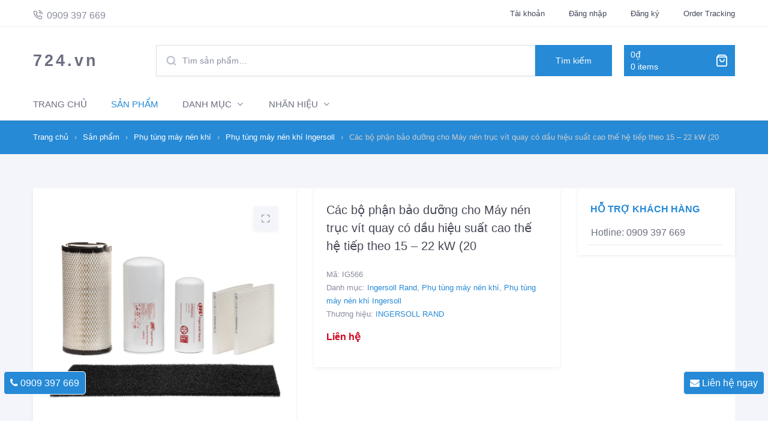

--- FILE ---
content_type: text/html; charset=UTF-8
request_url: https://724.vn/san-pham/cac-bo-phan-bao-duong-cho-may-nen-truc-vit-quay-co-dau-hieu-suat-cao-the-he-tiep-theo-15-22-kw-20-30/
body_size: 46857
content:
<!doctype html><html lang="vi" class="no-js no-svg"><head> <meta charset="UTF-8"> <meta name="viewport" content="width=device-width, initial-scale=1, maximum-scale=2.0"/> <link rel="profile" href="http://gmpg.org/xfn/11"/> <script data-cfasync="false" data-no-defer="1" data-no-minify="1" data-no-optimize="1">var ewww_webp_supported=!1;function check_webp_feature(A,e){var w;e=void 0!==e?e:function(){},ewww_webp_supported?e(ewww_webp_supported):((w=new Image).onload=function(){ewww_webp_supported=0<w.width&&0<w.height,e&&e(ewww_webp_supported)},w.onerror=function(){e&&e(!1)},w.src="data:image/webp;base64,"+{alpha:"UklGRkoAAABXRUJQVlA4WAoAAAAQAAAAAAAAAAAAQUxQSAwAAAARBxAR/Q9ERP8DAABWUDggGAAAABQBAJ0BKgEAAQAAAP4AAA3AAP7mtQAAAA=="}[A])}check_webp_feature("alpha");</script><script data-cfasync="false" data-no-defer="1" data-no-minify="1" data-no-optimize="1">var Arrive=function(c,w){"use strict";if(c.MutationObserver&&"undefined"!=typeof HTMLElement){var r,a=0,u=(r=HTMLElement.prototype.matches||HTMLElement.prototype.webkitMatchesSelector||HTMLElement.prototype.mozMatchesSelector||HTMLElement.prototype.msMatchesSelector,{matchesSelector:function(e,t){return e instanceof HTMLElement&&r.call(e,t)},addMethod:function(e,t,r){var a=e[t];e[t]=function(){return r.length==arguments.length?r.apply(this,arguments):"function"==typeof a?a.apply(this,arguments):void 0}},callCallbacks:function(e,t){t&&t.options.onceOnly&&1==t.firedElems.length&&(e=[e[0]]);for(var r,a=0;r=e[a];a++)r&&r.callback&&r.callback.call(r.elem,r.elem);t&&t.options.onceOnly&&1==t.firedElems.length&&t.me.unbindEventWithSelectorAndCallback.call(t.target,t.selector,t.callback)},checkChildNodesRecursively:function(e,t,r,a){for(var i,n=0;i=e[n];n++)r(i,t,a)&&a.push({callback:t.callback,elem:i}),0<i.childNodes.length&&u.checkChildNodesRecursively(i.childNodes,t,r,a)},mergeArrays:function(e,t){var r,a={};for(r in e)e.hasOwnProperty(r)&&(a[r]=e[r]);for(r in t)t.hasOwnProperty(r)&&(a[r]=t[r]);return a},toElementsArray:function(e){return e=void 0!==e&&("number"!=typeof e.length||e===c)?[e]:e}}),e=(l.prototype.addEvent=function(e,t,r,a){a={target:e,selector:t,options:r,callback:a,firedElems:[]};return this._beforeAdding&&this._beforeAdding(a),this._eventsBucket.push(a),a},l.prototype.removeEvent=function(e){for(var t,r=this._eventsBucket.length-1;t=this._eventsBucket[r];r--)e(t)&&(this._beforeRemoving&&this._beforeRemoving(t),(t=this._eventsBucket.splice(r,1))&&t.length&&(t[0].callback=null))},l.prototype.beforeAdding=function(e){this._beforeAdding=e},l.prototype.beforeRemoving=function(e){this._beforeRemoving=e},l),t=function(i,n){var o=new e,l=this,s={fireOnAttributesModification:!1};return o.beforeAdding(function(t){var e=t.target;e!==c.document&&e!==c||(e=document.getElementsByTagName("html")[0]);var r=new MutationObserver(function(e){n.call(this,e,t)}),a=i(t.options);r.observe(e,a),t.observer=r,t.me=l}),o.beforeRemoving(function(e){e.observer.disconnect()}),this.bindEvent=function(e,t,r){t=u.mergeArrays(s,t);for(var a=u.toElementsArray(this),i=0;i<a.length;i++)o.addEvent(a[i],e,t,r)},this.unbindEvent=function(){var r=u.toElementsArray(this);o.removeEvent(function(e){for(var t=0;t<r.length;t++)if(this===w||e.target===r[t])return!0;return!1})},this.unbindEventWithSelectorOrCallback=function(r){var a=u.toElementsArray(this),i=r,e="function"==typeof r?function(e){for(var t=0;t<a.length;t++)if((this===w||e.target===a[t])&&e.callback===i)return!0;return!1}:function(e){for(var t=0;t<a.length;t++)if((this===w||e.target===a[t])&&e.selector===r)return!0;return!1};o.removeEvent(e)},this.unbindEventWithSelectorAndCallback=function(r,a){var i=u.toElementsArray(this);o.removeEvent(function(e){for(var t=0;t<i.length;t++)if((this===w||e.target===i[t])&&e.selector===r&&e.callback===a)return!0;return!1})},this},i=new function(){var s={fireOnAttributesModification:!1,onceOnly:!1,existing:!1};function n(e,t,r){return!(!u.matchesSelector(e,t.selector)||(e._id===w&&(e._id=a++),-1!=t.firedElems.indexOf(e._id)))&&(t.firedElems.push(e._id),!0)}var c=(i=new t(function(e){var t={attributes:!1,childList:!0,subtree:!0};return e.fireOnAttributesModification&&(t.attributes=!0),t},function(e,i){e.forEach(function(e){var t=e.addedNodes,r=e.target,a=[];null!==t&&0<t.length?u.checkChildNodesRecursively(t,i,n,a):"attributes"===e.type&&n(r,i)&&a.push({callback:i.callback,elem:r}),u.callCallbacks(a,i)})})).bindEvent;return i.bindEvent=function(e,t,r){t=void 0===r?(r=t,s):u.mergeArrays(s,t);var a=u.toElementsArray(this);if(t.existing){for(var i=[],n=0;n<a.length;n++)for(var o=a[n].querySelectorAll(e),l=0;l<o.length;l++)i.push({callback:r,elem:o[l]});if(t.onceOnly&&i.length)return r.call(i[0].elem,i[0].elem);setTimeout(u.callCallbacks,1,i)}c.call(this,e,t,r)},i},o=new function(){var a={};function i(e,t){return u.matchesSelector(e,t.selector)}var n=(o=new t(function(){return{childList:!0,subtree:!0}},function(e,r){e.forEach(function(e){var t=e.removedNodes,e=[];null!==t&&0<t.length&&u.checkChildNodesRecursively(t,r,i,e),u.callCallbacks(e,r)})})).bindEvent;return o.bindEvent=function(e,t,r){t=void 0===r?(r=t,a):u.mergeArrays(a,t),n.call(this,e,t,r)},o};d(HTMLElement.prototype),d(NodeList.prototype),d(HTMLCollection.prototype),d(HTMLDocument.prototype),d(Window.prototype);var n={};return s(i,n,"unbindAllArrive"),s(o,n,"unbindAllLeave"),n}function l(){this._eventsBucket=[],this._beforeAdding=null,this._beforeRemoving=null}function s(e,t,r){u.addMethod(t,r,e.unbindEvent),u.addMethod(t,r,e.unbindEventWithSelectorOrCallback),u.addMethod(t,r,e.unbindEventWithSelectorAndCallback)}function d(e){e.arrive=i.bindEvent,s(i,e,"unbindArrive"),e.leave=o.bindEvent,s(o,e,"unbindLeave")}}(window,void 0),ewww_webp_supported=!1;function check_webp_feature(e,t){var r;ewww_webp_supported?t(ewww_webp_supported):((r=new Image).onload=function(){ewww_webp_supported=0<r.width&&0<r.height,t(ewww_webp_supported)},r.onerror=function(){t(!1)},r.src="data:image/webp;base64,"+{alpha:"UklGRkoAAABXRUJQVlA4WAoAAAAQAAAAAAAAAAAAQUxQSAwAAAARBxAR/Q9ERP8DAABWUDggGAAAABQBAJ0BKgEAAQAAAP4AAA3AAP7mtQAAAA==",animation:"UklGRlIAAABXRUJQVlA4WAoAAAASAAAAAAAAAAAAQU5JTQYAAAD/////AABBTk1GJgAAAAAAAAAAAAAAAAAAAGQAAABWUDhMDQAAAC8AAAAQBxAREYiI/gcA"}[e])}function ewwwLoadImages(e){if(e){for(var t=document.querySelectorAll(".batch-image img, .image-wrapper a, .ngg-pro-masonry-item a, .ngg-galleria-offscreen-seo-wrapper a"),r=0,a=t.length;r<a;r++)ewwwAttr(t[r],"data-src",t[r].getAttribute("data-webp")),ewwwAttr(t[r],"data-thumbnail",t[r].getAttribute("data-webp-thumbnail"));for(var i=document.querySelectorAll(".rev_slider ul li"),r=0,a=i.length;r<a;r++){ewwwAttr(i[r],"data-thumb",i[r].getAttribute("data-webp-thumb"));for(var n=1;n<11;)ewwwAttr(i[r],"data-param"+n,i[r].getAttribute("data-webp-param"+n)),n++}for(r=0,a=(i=document.querySelectorAll(".rev_slider img")).length;r<a;r++)ewwwAttr(i[r],"data-lazyload",i[r].getAttribute("data-webp-lazyload"));for(var o=document.querySelectorAll("div.woocommerce-product-gallery__image"),r=0,a=o.length;r<a;r++)ewwwAttr(o[r],"data-thumb",o[r].getAttribute("data-webp-thumb"))}for(var l=document.querySelectorAll("video"),r=0,a=l.length;r<a;r++)ewwwAttr(l[r],"poster",e?l[r].getAttribute("data-poster-webp"):l[r].getAttribute("data-poster-image"));for(var s,c=document.querySelectorAll("img.ewww_webp_lazy_load"),r=0,a=c.length;r<a;r++)e&&(ewwwAttr(c[r],"data-lazy-srcset",c[r].getAttribute("data-lazy-srcset-webp")),ewwwAttr(c[r],"data-srcset",c[r].getAttribute("data-srcset-webp")),ewwwAttr(c[r],"data-lazy-src",c[r].getAttribute("data-lazy-src-webp")),ewwwAttr(c[r],"data-src",c[r].getAttribute("data-src-webp")),ewwwAttr(c[r],"data-orig-file",c[r].getAttribute("data-webp-orig-file")),ewwwAttr(c[r],"data-medium-file",c[r].getAttribute("data-webp-medium-file")),ewwwAttr(c[r],"data-large-file",c[r].getAttribute("data-webp-large-file")),null!=(s=c[r].getAttribute("srcset"))&&!1!==s&&s.includes("R0lGOD")&&ewwwAttr(c[r],"src",c[r].getAttribute("data-lazy-src-webp"))),c[r].className=c[r].className.replace(/\bewww_webp_lazy_load\b/,"");for(var w=document.querySelectorAll(".ewww_webp"),r=0,a=w.length;r<a;r++)e?(ewwwAttr(w[r],"srcset",w[r].getAttribute("data-srcset-webp")),ewwwAttr(w[r],"src",w[r].getAttribute("data-src-webp")),ewwwAttr(w[r],"data-orig-file",w[r].getAttribute("data-webp-orig-file")),ewwwAttr(w[r],"data-medium-file",w[r].getAttribute("data-webp-medium-file")),ewwwAttr(w[r],"data-large-file",w[r].getAttribute("data-webp-large-file")),ewwwAttr(w[r],"data-large_image",w[r].getAttribute("data-webp-large_image")),ewwwAttr(w[r],"data-src",w[r].getAttribute("data-webp-src"))):(ewwwAttr(w[r],"srcset",w[r].getAttribute("data-srcset-img")),ewwwAttr(w[r],"src",w[r].getAttribute("data-src-img"))),w[r].className=w[r].className.replace(/\bewww_webp\b/,"ewww_webp_loaded");window.jQuery&&jQuery.fn.isotope&&jQuery.fn.imagesLoaded&&(jQuery(".fusion-posts-container-infinite").imagesLoaded(function(){jQuery(".fusion-posts-container-infinite").hasClass("isotope")&&jQuery(".fusion-posts-container-infinite").isotope()}),jQuery(".fusion-portfolio:not(.fusion-recent-works) .fusion-portfolio-wrapper").imagesLoaded(function(){jQuery(".fusion-portfolio:not(.fusion-recent-works) .fusion-portfolio-wrapper").isotope()}))}function ewwwWebPInit(e){ewwwLoadImages(e),ewwwNggLoadGalleries(e),document.arrive(".ewww_webp",function(){ewwwLoadImages(e)}),document.arrive(".ewww_webp_lazy_load",function(){ewwwLoadImages(e)}),document.arrive("videos",function(){ewwwLoadImages(e)}),"loading"==document.readyState?document.addEventListener("DOMContentLoaded",ewwwJSONParserInit):("undefined"!=typeof galleries&&ewwwNggParseGalleries(e),ewwwWooParseVariations(e))}function ewwwAttr(e,t,r){null!=r&&!1!==r&&e.setAttribute(t,r)}function ewwwJSONParserInit(){"undefined"!=typeof galleries&&check_webp_feature("alpha",ewwwNggParseGalleries),check_webp_feature("alpha",ewwwWooParseVariations)}function ewwwWooParseVariations(e){if(e)for(var t=document.querySelectorAll("form.variations_form"),r=0,a=t.length;r<a;r++){var i=t[r].getAttribute("data-product_variations"),n=!1;try{for(var o in i=JSON.parse(i))void 0!==i[o]&&void 0!==i[o].image&&(void 0!==i[o].image.src_webp&&(i[o].image.src=i[o].image.src_webp,n=!0),void 0!==i[o].image.srcset_webp&&(i[o].image.srcset=i[o].image.srcset_webp,n=!0),void 0!==i[o].image.full_src_webp&&(i[o].image.full_src=i[o].image.full_src_webp,n=!0),void 0!==i[o].image.gallery_thumbnail_src_webp&&(i[o].image.gallery_thumbnail_src=i[o].image.gallery_thumbnail_src_webp,n=!0),void 0!==i[o].image.thumb_src_webp&&(i[o].image.thumb_src=i[o].image.thumb_src_webp,n=!0));n&&ewwwAttr(t[r],"data-product_variations",JSON.stringify(i))}catch(e){}}}function ewwwNggParseGalleries(e){if(e)for(var t in galleries){var r=galleries[t];galleries[t].images_list=ewwwNggParseImageList(r.images_list)}}function ewwwNggLoadGalleries(e){e&&document.addEventListener("ngg.galleria.themeadded",function(e,t){window.ngg_galleria._create_backup=window.ngg_galleria.create,window.ngg_galleria.create=function(e,t){var r=$(e).data("id");return galleries["gallery_"+r].images_list=ewwwNggParseImageList(galleries["gallery_"+r].images_list),window.ngg_galleria._create_backup(e,t)}})}function ewwwNggParseImageList(e){for(var t in e){var r=e[t];if(void 0!==r["image-webp"]&&(e[t].image=r["image-webp"],delete e[t]["image-webp"]),void 0!==r["thumb-webp"]&&(e[t].thumb=r["thumb-webp"],delete e[t]["thumb-webp"]),void 0!==r.full_image_webp&&(e[t].full_image=r.full_image_webp,delete e[t].full_image_webp),void 0!==r.srcsets)for(var a in r.srcsets)nggSrcset=r.srcsets[a],void 0!==r.srcsets[a+"-webp"]&&(e[t].srcsets[a]=r.srcsets[a+"-webp"],delete e[t].srcsets[a+"-webp"]);if(void 0!==r.full_srcsets)for(var i in r.full_srcsets)nggFSrcset=r.full_srcsets[i],void 0!==r.full_srcsets[i+"-webp"]&&(e[t].full_srcsets[i]=r.full_srcsets[i+"-webp"],delete e[t].full_srcsets[i+"-webp"])}return e}check_webp_feature("alpha",ewwwWebPInit);</script><script>(function(html){html.className = html.className.replace(/\bno-js\b/,'js')})(document.documentElement);</script><meta name='robots' content='index, follow, max-image-preview:large, max-snippet:-1, max-video-preview:-1'/><meta name="google-site-verification" content="elaxAuw4nDhLv2Srzpu3SJhQYUPxYp85OfXMvWhZ7lM"/>  <title>Các bộ phận bảo dưỡng cho Máy nén trục vít quay có dầu hiệu suất cao thế hệ tiếp theo 15 - 22 kW (20 - 724.vn</title><style id="rocket-critical-css">:root{--wp-admin-theme-color:#007cba;--wp-admin-theme-color-darker-10:#006ba1;--wp-admin-theme-color-darker-20:#005a87}.wpcf7 .screen-reader-response{position:absolute;overflow:hidden;clip:rect(1px,1px,1px,1px);height:1px;width:1px;margin:0;padding:0;border:0}.wpcf7 form .wpcf7-response-output{margin:2em 0.5em 1em;padding:0.2em 1em;border:2px solid #00a0d2}.wpcf7 form.init .wpcf7-response-output{display:none}.wpcf7-form-control-wrap{position:relative}div.wpcf7 .ajax-loader{visibility:hidden;display:inline-block;background-image:url(https://724.vn/wp-content/plugins/contact-form-7/images/ajax-loader.gif);width:16px;height:16px;border:none;padding:0;margin:0 0 0 4px;vertical-align:middle}.wpcf7 input[type="email"]{direction:ltr}.popupaoc-button{padding:10px 20px;background:#e91e63;border-radius:5px;color:#fff;display:inline-block;text-decoration:none!important}.paoc-popup-modal{background-color:#fff;box-shadow:0 11px 15px -7px rgba(0,0,0,0.2),0 24px 38px 3px rgba(0,0,0,0.14),0 9px 46px 8px rgba(0,0,0,0.12);width:60%;position:relative;display:none}.paoc-popup-modal,.paoc-popup-modal p{line-height:normal;margin:0 0 20px 0}.paoc-popup-modal,.paoc-popup-modal p:last-child{margin:0}.paoc-popup-modal-cnt{background-color:#fff;padding:30px 20px 20px 20px}.paoc-popup-close{display:block;position:absolute;outline:none;top:-12px;right:-12px;z-index:10000;outline:none;background:url(https://724.vn/wp-content/plugins/popup-anything-on-click/assets/images/close.png) center center no-repeat;width:35px;height:35px}@media screen and (max-width:480px){.paoc-popup-modal{width:90%!important;flex-basis:90%!important}}div.woof_info_popup{position:fixed;top:48%;left:48%;z-index:10001;display:none;overflow:hidden;padding:20px;-webkit-border-radius:5px;-moz-border-radius:5px;border-radius:5px;background-color:rgba(0,0,0,.6);-webkit-box-shadow:inset 0 0 0 1px rgba(0,0,0,.6),inset 0 0 0 2px rgba(255,255,255,.2);-moz-box-shadow:inset 0 0 0 1px rgba(0,0,0,.6),inset 0 0 0 2px rgba(255,255,255,.2);box-shadow:inset 0 0 0 1px rgba(0,0,0,.6),inset 0 0 0 2px rgba(255,255,255,.2);color:#fff;font-size:22px;font-family:'Oswald',sans-serif}button.pswp__button{box-shadow:none!important;background-image:url(https://724.vn/wp-content/plugins/woocommerce/assets/css/photoswipe/default-skin/default-skin.png)!important}button.pswp__button,button.pswp__button--arrow--left::before,button.pswp__button--arrow--right::before{background-color:transparent!important}button.pswp__button--arrow--left,button.pswp__button--arrow--right{background-image:none!important}.pswp{display:none;position:absolute;width:100%;height:100%;left:0;top:0;overflow:hidden;-ms-touch-action:none;touch-action:none;z-index:1500;-webkit-text-size-adjust:100%;-webkit-backface-visibility:hidden;outline:0}.pswp *{-webkit-box-sizing:border-box;box-sizing:border-box}.pswp__bg{position:absolute;left:0;top:0;width:100%;height:100%;background:#000;opacity:0;-webkit-transform:translateZ(0);transform:translateZ(0);-webkit-backface-visibility:hidden;will-change:opacity}.pswp__scroll-wrap{position:absolute;left:0;top:0;width:100%;height:100%;overflow:hidden}.pswp__container{-ms-touch-action:none;touch-action:none;position:absolute;left:0;right:0;top:0;bottom:0}.pswp__container{-webkit-touch-callout:none}.pswp__bg{will-change:opacity}.pswp__container{-webkit-backface-visibility:hidden}.pswp__item{position:absolute;left:0;right:0;top:0;bottom:0;overflow:hidden}.pswp__button{width:44px;height:44px;position:relative;background:0 0;overflow:visible;-webkit-appearance:none;display:block;border:0;padding:0;margin:0;float:right;opacity:.75;-webkit-box-shadow:none;box-shadow:none}.pswp__button::-moz-focus-inner{padding:0;border:0}.pswp__button,.pswp__button--arrow--left:before,.pswp__button--arrow--right:before{background:url(https://724.vn/wp-content/plugins/woocommerce/assets/css/photoswipe/default-skin/default-skin.png) 0 0 no-repeat;background-size:264px 88px;width:44px;height:44px}.pswp__button--close{background-position:0 -44px}.pswp__button--share{background-position:-44px -44px}.pswp__button--fs{display:none}.pswp__button--zoom{display:none;background-position:-88px 0}.pswp__button--arrow--left,.pswp__button--arrow--right{background:0 0;top:50%;margin-top:-50px;width:70px;height:100px;position:absolute}.pswp__button--arrow--left{left:0}.pswp__button--arrow--right{right:0}.pswp__button--arrow--left:before,.pswp__button--arrow--right:before{content:'';top:35px;background-color:rgba(0,0,0,.3);height:30px;width:32px;position:absolute}.pswp__button--arrow--left:before{left:6px;background-position:-138px -44px}.pswp__button--arrow--right:before{right:6px;background-position:-94px -44px}.pswp__share-modal{display:block;background:rgba(0,0,0,.5);width:100%;height:100%;top:0;left:0;padding:10px;position:absolute;z-index:1600;opacity:0;-webkit-backface-visibility:hidden;will-change:opacity}.pswp__share-modal--hidden{display:none}.pswp__share-tooltip{z-index:1620;position:absolute;background:#fff;top:56px;border-radius:2px;display:block;width:auto;right:44px;-webkit-box-shadow:0 2px 5px rgba(0,0,0,.25);box-shadow:0 2px 5px rgba(0,0,0,.25);-webkit-transform:translateY(6px);-ms-transform:translateY(6px);transform:translateY(6px);-webkit-backface-visibility:hidden;will-change:transform}.pswp__counter{position:absolute;left:0;top:0;height:44px;font-size:13px;line-height:44px;color:#fff;opacity:.75;padding:0 10px}.pswp__caption{position:absolute;left:0;bottom:0;width:100%;min-height:44px}.pswp__caption__center{text-align:left;max-width:420px;margin:0 auto;font-size:13px;padding:10px;line-height:20px;color:#ccc}.pswp__preloader{width:44px;height:44px;position:absolute;top:0;left:50%;margin-left:-22px;opacity:0;will-change:opacity;direction:ltr}.pswp__preloader__icn{width:20px;height:20px;margin:12px}@media screen and (max-width:1024px){.pswp__preloader{position:relative;left:auto;top:auto;margin:0;float:right}}.pswp__ui{-webkit-font-smoothing:auto;visibility:visible;opacity:1;z-index:1550}.pswp__top-bar{position:absolute;left:0;top:0;height:44px;width:100%}.pswp__caption,.pswp__top-bar{-webkit-backface-visibility:hidden;will-change:opacity}.pswp__caption,.pswp__top-bar{background-color:rgba(0,0,0,.5)}.pswp__ui--hidden .pswp__button--arrow--left,.pswp__ui--hidden .pswp__button--arrow--right,.pswp__ui--hidden .pswp__caption,.pswp__ui--hidden .pswp__top-bar{opacity:.001}body:not(.xt_woovs-enable-qv) div:not(.quick-view) .xt_woovs-hidden{display:none!important;visibility:hidden!important}.xt_woovs-swatches-wrap table.variations{display:block}.xt_woovs-swatches-wrap table.variations td.label{background:inherit}.xt_woovs-swatches-wrap:not(.xt_woovs-attr-label-above) .variations{width:inherit!important}.xt_woovs-swatches-wrap.xt_woovs-align-left~div{text-align:left}.xt_woovs-swatches-wrap.xt_woovs-align-left .variations td,.xt_woovs-swatches-wrap.xt_woovs-align-left .xt_woovs-swatches{text-align:left}.xt_woovs-swatches{box-sizing:border-box;padding:0!important;margin:0!important}.xt_woovs-swatches *{box-sizing:border-box}.xt_woovs-swatches .swatch{display:inline-block;width:30px;height:30px;line-height:30px;text-align:center;position:relative;margin:0}.xt_woovs-swatches .swatch-label{background-color:#f1f1f1;width:auto!important;padding:0 10px;overflow:hidden}.reset_variations{margin-left:0!important;margin-bottom:5px;margin-top:5px;width:initial!important;overflow:hidden;display:none!important}.xt_woovs-single-product .xt_woovs-swatches-wrap{padding:0}.xt_woovs-single-product .xt_woovs-swatches-wrap .variations{padding-top:0px;padding-bottom:0px;padding-left:0px;padding-right:0px}.xt_woovs-single-product .xt_woovs-swatches-wrap td.value{padding-bottom:20px!important}.xt_woovs-single-product .xt_woovs-swatches-wrap tr:last-child td.value{padding-bottom:0px!important}.xt_woovs-single-product .xt_woovs-swatches-wrap .swatch{margin-bottom:10px!important}.xt_woovs-single-product .xt_woovs-swatches-wrap.xt_woovs-align-left .swatch{margin-right:10px!important}.xt_woovs-single-product .xt_woovs-swatches-wrap .xt_woovs-swatches{margin-bottom:10px!important}.xt_woovs-single-product .xt_woovs-swatches-wrap .xt_woovs-swatches:last-of-type{margin-bottom:0px!important}.xt_woovs-single-product .xt_woovs-swatches-wrap .xt_woovs-swatches .swatch.swatch-label{min-width:50px;height:30px;line-height:30px;font-size:13px;color:#666;background-color:#fff;-webkit-box-shadow:0 0 0 1px #ddd;-moz-box-shadow:0 0 0 1px #ddd;box-shadow:0 0 0 1px #ddd}[class^=feather-]{font-family:Feather!important;speak:none;font-style:normal;font-weight:400;font-variant:normal;text-transform:none;line-height:1;-webkit-font-smoothing:antialiased;-moz-osx-font-smoothing:grayscale}.feather-mail:before{content:"\e988"}.feather-phone-call:before{content:"\e9a6"}.feather-x:before{content:"\ea00"}.c-offcanvas{-webkit-transform:translate3d(0,0,0);transform:translate3d(0,0,0);-webkit-backface-visibility:hidden;backface-visibility:hidden;position:fixed;min-height:100%;max-height:none;top:0;display:block;background:#fff;overflow-x:hidden;overflow-y:auto}.c-offcanvas.is-closed{max-height:100%;overflow:hidden;visibility:hidden;-webkit-box-shadow:none;box-shadow:none}.c-offcanvas--overlay{z-index:6}.c-offcanvas-bg{position:fixed;top:0;height:100%;width:100%;z-index:5;left:-100%;background-color:transparent}.c-offcanvas-bg.is-closed{visibility:hidden}.c-offcanvas--left{height:100%;width:17em;-webkit-transform:translate3d(-17em,0,0);transform:translate3d(-17em,0,0)}.c-offcanvas--push{z-index:6}.c-offcanvas-content-wrap{z-index:3}[data-simplebar]{position:relative;flex-direction:column;flex-wrap:wrap;justify-content:flex-start;align-content:flex-start;align-items:flex-start}.simplebar-wrapper{overflow:hidden;width:inherit;height:inherit;max-width:inherit;max-height:inherit}.simplebar-mask{direction:inherit;position:absolute;overflow:hidden;padding:0;margin:0;left:0;top:0;bottom:0;right:0;width:auto!important;height:auto!important;z-index:0}.simplebar-offset{direction:inherit!important;box-sizing:inherit!important;resize:none!important;position:absolute;top:0;left:0;bottom:0;right:0;padding:0;margin:0;-webkit-overflow-scrolling:touch}.simplebar-content-wrapper{direction:inherit;box-sizing:border-box!important;position:relative;display:block;height:100%;width:auto;visibility:visible;overflow:auto;max-width:100%;max-height:100%}.simplebar-content:after,.simplebar-content:before{content:" ";display:table}.simplebar-placeholder{max-height:100%;max-width:100%;width:100%}.simplebar-height-auto-observer-wrapper{box-sizing:inherit!important;height:100%;width:inherit;max-width:1px;position:relative;float:left;max-height:1px;overflow:hidden;z-index:-1;padding:0;margin:0;flex-grow:inherit;flex-shrink:0;flex-basis:0}.simplebar-height-auto-observer{box-sizing:inherit;display:block;opacity:0;position:absolute;top:0;left:0;height:1000%;width:1000%;min-height:1px;min-width:1px;overflow:hidden;z-index:-1}.simplebar-track{z-index:1;position:absolute;right:0;bottom:0;overflow:hidden}.simplebar-scrollbar{position:absolute;right:2px;width:7px;min-height:10px}.simplebar-scrollbar:before{position:absolute;content:"";background:#000;border-radius:7px;left:0;right:0;opacity:0}.simplebar-track.simplebar-vertical{top:0;width:11px}.simplebar-track.simplebar-vertical .simplebar-scrollbar:before{top:2px;bottom:2px}.simplebar-track.simplebar-horizontal{left:0;height:11px}.simplebar-track.simplebar-horizontal .simplebar-scrollbar:before{height:100%;left:2px;right:2px}.simplebar-track.simplebar-horizontal .simplebar-scrollbar{right:auto;left:0;top:2px;height:7px;min-height:0;min-width:10px;width:auto}.slinky-theme-default .title,.slinky-theme-default a:not(.back){color:#333;padding:1em}.slinky-menu{-webkit-transform:translateZ(0);overflow:hidden;transform:translateZ(0)}.slinky-menu>ul{-webkit-transform:translateZ(0);left:0;position:relative;transform:translateZ(0)}.slinky-menu li,.slinky-menu ul{list-style:none;margin:0}.slinky-menu ul{width:100%}.slinky-menu a{-ms-flex-align:center;-webkit-box-align:center;align-items:center;display:-webkit-box;display:-ms-flexbox;display:flex}.slinky-menu a span{-ms-flex:1;-webkit-box-flex:1;flex:1;line-height:1.4}.slinky-menu li ul{display:none;left:100%;position:absolute;top:0}.slinky-menu .header{display:-webkit-box;display:-ms-flexbox;display:flex}.slinky-menu .header .title{-ms-flex:1;-ms-flex-order:1;-webkit-box-flex:1;-webkit-box-ordinal-group:2;flex:1;line-height:1.4;margin:0;order:1}.slinky-theme-default{background:#f6f7f8}.slinky-theme-default li{line-height:1}.slinky-theme-default .back::before,.slinky-theme-default .next::after{background:url([data-uri]) center no-repeat;background-size:1em;content:'';height:1em;opacity:.25;width:1em}.slinky-theme-default .next::after{margin-left:1em}.slinky-theme-default .back::before{-webkit-transform:scaleX(-1);padding:1em;-ms-transform:scaleX(-1);transform:scaleX(-1)}html{-ms-text-size-adjust:100%;-webkit-text-size-adjust:100%;font-family:sans-serif;-webkit-box-sizing:border-box;box-sizing:border-box}*,::after,::before{-webkit-box-sizing:inherit;box-sizing:inherit}body{margin:0;overflow-x:hidden;overflow-y:visible}#page{word-wrap:break-word}figure,header,main,nav{display:block}a{background-color:transparent}a{outline:0}h1{margin-bottom:.375em}p{margin-bottom:1em}h1,p{margin-top:0}img{border:0}button,input,select,textarea{color:inherit;font:inherit;margin:0}button{overflow:visible}button,select{text-transform:none}button,html input[type=button],input[type=submit]{-webkit-appearance:button}button::-moz-focus-inner,input::-moz-focus-inner{border:0;padding:0}input{line-height:normal}input[type=number]::-webkit-inner-spin-button,input[type=number]::-webkit-outer-spin-button{height:auto}input[type=search]::-webkit-search-cancel-button,input[type=search]::-webkit-search-decoration{-webkit-appearance:none}textarea{overflow:auto}.hidden{display:none!important}.is-hidden{visibility:hidden}h1{clear:both}body,button,input,select,textarea{font-family:-apple-system,BlinkMacSystemFont,"Segoe UI",Roboto,"Helvetica Neue",Arial,sans-serif,"Apple Color Emoji","Segoe UI Emoji","Segoe UI Symbol"}.primary-navigation ul.menu>li.menu-item-has-children>a:after,.slinky-theme-default .back::before,.slinky-theme-default .next::after,.widget form[role=search]:before{font-family:Feather}.secondary-navigation ul.menu,label{font-size:13px}#masthead ul.menu>li.menu-item-has-children>ul.sub-menu,button,input,select,textarea{font-size:14px}#masthead ul.menu>li.menu-item-has-children>a:after,.primary-navigation>ul.menu>.menu-item>a{font-size:15px}#masthead .social-navigation ul.menu,body{font-size:16px}.handheld-offcanvas .close-btn,.slinky-theme-default .back::before,.slinky-theme-default .next::after{font-size:18px}.site-branding .site-title{font-size:27px}h1{font-size:35px}.handheld-menu-toggle,.handheld-menu-toggle .c-button__text,.slinky-theme-default li,body{font-weight:400}strong{font-weight:500}.site-branding .site-title,h1{font-weight:600}[class*=feather-],[class^=feather-]{line-height:inherit}.slinky-theme-default .back::before,.slinky-theme-default .next::after,select{line-height:normal}.handheld-menu-toggle,.handheld-menu-toggle .c-button__text,.site-branding .site-title{line-height:1.11}.slinky-menu .header .title{line-height:1.41}h1{line-height:1.43}body{line-height:1.71}.handheld-menu-toggle,.handheld-menu-toggle .c-button__text{letter-spacing:.5px}.button:not(.conj-section__button-edit),button,h1,input[type=button],input[type=submit]{letter-spacing:1px}.site-branding .site-title{letter-spacing:4px}i{font-style:italic}a.button{text-align:center}.conj-header-logo__left.site-branding{text-align:left}.handheld-offcanvas .close-btn{text-align:right}a{text-decoration:none}.handheld-menu-toggle,.handheld-menu-toggle .c-button__text,label{text-transform:uppercase}@media (max-width:37.5em){h1.entry-title{font-size:25px}}@media (max-width:27.5em){h1{font-size:32px}}ul{margin:0 0 15px 0;padding-left:15px}ul{list-style:disc}li>ul{margin-bottom:0;margin-left:15px}li{-webkit-column-break-inside:avoid;break-inside:avoid-column;column-break-inside:avoid}ul ul{list-style-type:circle}img{height:auto;max-width:100%}figure{margin:0}table{margin:0 0 1.5em;width:100%;border-collapse:collapse;border-spacing:0;overflow-x:auto;-webkit-overflow-scrolling:touch;-ms-overflow-style:-ms-autohiding-scrollbar}td{padding:.5em;border:1px solid currentColor;word-break:normal}tbody{vertical-align:text-bottom}@media (max-width:37em){tr>td:not(:last-of-type){padding-right:.7em}}@media (max-width:27.5em){td,tr>td:not(:last-of-type){padding:1px}}button{border-style:solid;border-width:1px}.button,input[type=button],input[type=submit]{border-style:solid;border-width:1px;padding:11px 40px;min-width:130px;outline:0;min-height:10px;position:relative;border-radius:0}button:not(.flickity-prev-next-button):not(.close-btn):not(.pswp__button):not(.handheld-menu-toggle):not(.customize-partial-edit-shortcut-button){border-radius:0}button.close-btn,button.handheld-menu-toggle,button.pswp__button{border-width:0}button:not(.flickity-prev-next-button):not(.close-btn):not(.pswp__button):not(.handheld-menu-toggle):not(.customize-partial-edit-shortcut-button){padding:11px 40px;min-width:130px;outline:0;min-height:10px;position:relative}.button{display:inline-flex;align-items:center;justify-content:center;flex-wrap:wrap}select:not([multiple=multiple]){min-height:10px;padding:12px 30px 12px 14px;background-position:calc(100% - 14.8px) calc(1.3em + 2px),calc(100% - 10px) calc(1.3em + 2px),100% 0;background-size:5px 5px,5px 5px,2.5em 2.5em;background-repeat:no-repeat;border-radius:0}input[type=number]::-webkit-inner-spin-button{-webkit-appearance:none;-moz-appearance:textfield;appearance:none}input[type=email],input[type=number],input[type=search],input[type=text],textarea{min-height:48px;padding:10px 14px;-webkit-box-shadow:0 2px 1px 0 rgba(0,0,0,.03);box-shadow:0 2px 1px 0 rgba(0,0,0,.03);border-radius:0;-webkit-appearance:none;-moz-appearance:none;appearance:none;outline:0;border-style:solid;border-width:1px}select{border-style:solid;border-width:1px;-webkit-box-shadow:0 2px 1px 0 rgba(0,0,0,.03);box-shadow:0 2px 1px 0 rgba(0,0,0,.03);border-radius:0;-webkit-appearance:none;-moz-appearance:none;appearance:none;outline:0}input[type=number]{-moz-appearance:textfield}textarea{width:100%;max-width:100%;height:246px;resize:vertical;display:block}header.site-header,header.site-header>.col-full{z-index:5}body:not(.no-site__header) #masthead{border-width:0 0 1px;-webkit-box-shadow:0 2px 6px 0 rgba(69,73,91,.08);box-shadow:0 2px 6px 0 rgba(69,73,91,.08)}.conj-blank--divider,body:not(.no-site__header):not(.conj-sticky-header) #masthead{position:relative}.site-header{background-position:center;background-size:cover}@media (min-width:62.0625em){.conj-blank--divider:after{height:1.1px;bottom:0;position:absolute;content:""}body:not(.conj-header-active) .site-header .conj-blank--divider:after{left:50%;width:100vw;margin-left:-50vw}body:not(.conj-header-active) .site-header>.col-full{display:flex;flex-wrap:wrap}.conj-has-secondary__menu:not(.conj-header-active) .site-header .social-navigation{width:33.333%}.conj-has-social__menu:not(.conj-header-active) .site-header .secondary-navigation{width:66.666%}.woocommerce-running:not(.conj-header-active) .site-header>.col-full>.primary-navigation,body:not(.conj-header-active) .site-header .conj-blank--divider{width:100%}body:not(.conj-header-active) .site-header .site-branding{width:16.666%}body:not(.conj-header-active) .site-header .secondary-navigation,body:not(.conj-header-active) .site-header .social-navigation{padding-top:6px}.woocommerce-running:not(.conj-header-active) .site-header>.col-full>.primary-navigation{margin-top:30px}body:not(.conj-header-active) .site-header .conj-blank--divider{margin-bottom:30px}body:not(.conj-header-active) .primary-navigation>ul.menu>.menu-item>a{padding:4px 0 14px}.secondary-navigation ul.menu>.menu-item>a,.site-header .social-navigation .menu-item{padding:6px 0}}@media (max-width:82em) and (min-width:62.0625em){.conj-has-secondary__menu:not(.conj-header-active) .site-header>.col-full>.social-navigation,body:not(.conj-header-active) .site-header>.col-full>.site-branding{padding-right:10px}.conj-has-social__menu:not(.conj-header-active) .site-header>.col-full>.secondary-navigation{padding-left:10px}}@media (max-width:62em){body:not(.no-site__header) #masthead{position:relative;top:0!important}.site-header .conj-blank--divider,.site-header .primary-navigation .primary-navigation,.site-header .secondary-navigation,.site-header .social-navigation{display:none}.site-header>.col-full{justify-content:flex-start}.site-header .primary-navigation{right:20px}.site-header .site-branding,.site-header>.col-full>.primary-navigation{padding-top:20px;padding-bottom:20px}body:not(.conj-hide-wc-checkout-distractions) .site-header .col-full>.site-branding{max-width:calc(100% - 100px)}body:not(.conj-hide-wc-checkout-distractions) .site-header .col-full>.site-branding{width:100%}.site-header>.col-full,.site-header>.col-full>.primary-navigation,.site-header>.col-full>.primary-navigation>nav{display:flex}}body:not(.conj-hide-site-title) .site-branding .site-title{width:100%}#masthead li:not(.conjmm-active)>ul.sub-menu,.site-branding .site-title{margin:0}#masthead ul.sub-menu{list-style:none;padding:0}#masthead ul.menu{list-style:none;padding:0;margin:0}#masthead ul.menu>li.menu-item-has-children:not(.conjmm-active)>ul.sub-menu:before,#masthead ul.menu>li.menu-item-has-children>ul.sub-menu:after,#masthead ul.sub-menu{position:absolute}#masthead .social-navigation ul.menu,.primary-navigation ul.menu,.primary-navigation ul.menu>.menu-item>a,.secondary-navigation ul.menu{display:flex}#masthead ul.menu,.site-branding{flex-wrap:wrap}.secondary-navigation ul.menu>.menu-item>a,.site-branding,.site-header .social-navigation span{align-items:center;display:flex}#masthead ul.sub-menu>li>a{justify-content:space-between;align-items:center;display:flex}.conj-secondary-menu__right.secondary-navigation ul.menu{justify-content:flex-end}.conj-primary-menu__left .primary-navigation>ul.menu,.conj-social-menu__left.social-navigation ul.menu{justify-content:flex-start}.primary-navigation>ul.menu>li,.secondary-navigation ul.menu>li{padding:0 5px;margin:0 15px}.conj-primary-menu__left .primary-navigation>ul.menu>li:first-child{padding-left:0;margin-left:0}.conj-secondary-menu__right.secondary-navigation>div>ul.menu>li:last-child{padding-right:0;margin-right:0}#masthead ul.sub-menu>li>a{padding-right:20px;padding-left:20px}.primary-navigation #site-navigation{width:100%}.primary-navigation ul.menu>li.menu-item-has-children>a:after{content:"\e92d";margin-left:7px}#masthead,#masthead ul.menu>li.menu-item-has-children:not(.conjmm-active)>ul.sub-menu:before{border-style:solid}#masthead ul.sub-menu{opacity:0;border-style:solid;visibility:hidden;min-width:200px;z-index:10;-webkit-box-shadow:0 10px 14px 0 rgba(69,73,91,.08);box-shadow:0 10px 14px 0 rgba(69,73,91,.08);border-width:1px}#masthead ul.menu>li.menu-item-has-children:not(.conjmm-active)>ul.sub-menu{margin-top:6px}.primary-navigation>ul.menu>li>ul.sub-menu{display:none}.site-header>.col-full>.primary-navigation{position:relative}#masthead ul.sub-menu>li:first-child>a{padding-top:10px}#masthead ul.sub-menu>li:not(:first-child)>a{padding-top:5px}#masthead ul.sub-menu>li:last-child>a{padding-bottom:12px}#masthead ul.sub-menu>li:not(:last-child)>a{padding-bottom:5px}#masthead ul.menu>li.menu-item-has-children>ul.sub-menu:after{height:9px;content:"";width:100%;left:0;top:-8px}#masthead ul.menu>li.menu-item-has-children:not(.conjmm-active)>ul.sub-menu:before{content:"";width:10px;height:10px;-webkit-transform:rotate(45deg);-ms-transform:rotate(45deg);transform:rotate(45deg)}#masthead ul.menu>li.menu-item-has-children:not(.conjmm-active)>ul.sub-menu:before{top:-5px;left:25px;border-width:1px 0 0 1px}@media (max-width:62em){.site-header>.col-full>.primary-navigation{max-width:100px;position:absolute;top:50%;-webkit-transform:translateY(-50%);-ms-transform:translateY(-50%);transform:translateY(-50%)}}.site-header .social-navigation ul.menu li:not(:last-of-type){margin-right:17px}.site-header .social-navigation a[href*=mailto] i,.site-header .social-navigation a[href*=tel] i{margin-right:7px}.handheld-menu-toggle,.handheld-offcanvas .close-btn{padding:0;margin:0;border:none;background:0 0;outline:0}.handheld-offcanvas .close-btn{width:100%;padding:5px 20px 8px}@media (max-width:62em){.handheld-menu-toggle,.handheld-menu-toggle .c-button__text{display:flex;align-items:center}.hamburger-nav-icon{display:flex;flex-direction:column;width:28px}.hamburger-nav-icon .icon-bar:not(:last-child){margin-bottom:7px}.hamburger-nav-icon .icon-bar{height:2px}.hamburger-nav-icon .icon-bar:not(:nth-child(2)){width:55%}.hamburger-nav-icon .icon-bar:nth-child(2){width:100%}.hamburger-nav-icon .icon-bar:first-of-type{margin-left:auto}.hamburger-nav-icon{margin-left:14px;text-align:left}}.c-offcanvas--push{overflow:hidden}.c-offcanvas--push,.c-offcanvas-bg{z-index:35}.c-offcanvas-content-wrap{overflow:unset;position:relative;z-index:unset;-webkit-transform:translate3d(0,0,0);transform:translate3d(0,0,0);-webkit-backface-visibility:hidden;backface-visibility:hidden}@-moz-document url-prefix(){.c-offcanvas-content-wrap{transform:none}}@media (min-width:27.5625em){.c-offcanvas--left{width:25.7em;-webkit-transform:translate3d(-25.7em,0,0);transform:translate3d(-25.7em,0,0)}}@media (min-width:62.0625em){.js-offcanvas-toggler{display:none}}@media (max-width:27.5em){.c-offcanvas--left{width:85vw;-webkit-transform:translate3d(-85vw,0,0);transform:translate3d(-85vw,0,0)}}.c-offcanvas--push:not(.is-open) .simplebar-content-wrapper{visibility:hidden}.c-offcanvas--push:not(.is-open) .slinky-menu{height:100%}#handheld-slinky-menu{height:calc(100% - 45px)}.slinky-menu{padding-bottom:10px}.slinky-menu>ul{left:0}.slinky-menu ul{padding-left:2em}.slinky-menu ul,.slinky-menu ul li{list-style:none;list-style-type:none;list-style-image:url([data-uri])}.slinky-menu .header{align-items:center;justify-content:space-between;margin:5px 0}.slinky-menu li{padding-right:20px}.slinky-menu .header .back{flex-grow:1}#handheld-slinky-menu .current-menu-parent>a:before{position:absolute;content:"";width:10px;height:22px;left:0}#handheld-slinky-menu .slinky-theme-default,#handheld-slinky-menu .slinky-theme-default .back::before,#handheld-slinky-menu .slinky-theme-default .next::after{background:0 0}.slinky-theme-default .next::after{content:"\e92f"}.slinky-theme-default .back::before{content:"\e92e";margin-left:-5px}.slinky-menu.slinky-theme-default>ul a{padding:1em 0}.slinky-theme-default .back::before,.slinky-theme-default .next::after,.slinky-theme-default .title{padding:0}.slinky-menu .header .title{-webkit-box-flex:unset;-ms-flex:unset;flex:unset}.slinky-theme-default .back::before,.slinky-theme-default .next::after{opacity:1}.slinky-theme-default .back::before,.slinky-theme-default .next::after{-webkit-transform:scaleX(1);-ms-transform:scaleX(1);transform:scaleX(1)}.screen-reader-text{border:0;clip:rect(1px,1px,1px,1px);-webkit-clip-path:inset(50%);clip-path:inset(50%);height:1px;margin:-1px;overflow:hidden;padding:0;position:absolute!important;width:1px;word-wrap:normal!important}.wp-block-media-text .wp-block-media-text__content{grid-area:media-text-content;padding:0 8% 0 8%}.wp-block-media-text .wp-block-media-text__media{grid-area:media-text-media;margin:0}.widget form[role=search]{position:relative}.widget form[role=search]:before{position:absolute}.widget form[role=search]{display:-ms-grid;display:grid}.widget form[role=search]{-ms-grid-columns:2fr auto;grid-template-columns:2fr auto}.widget form[role=search] input[type=search]{width:100%}.widget form[role=search] input[type=search]{padding:13.5px 15px 13.5px 30px}.widget form[role=search]:before{content:"\e9bf";top:50%;-webkit-transform:translateY(-50%);-ms-transform:translateY(-50%);transform:translateY(-50%)}#page{min-height:100vh;display:flex;flex-direction:column}.site-content{position:relative}.col-full,.conj-col__full{position:relative;margin-left:auto;margin-right:auto}.col-full,.conj-col__full{max-width:1210px;padding:0 20px}.conj-col__full{grid-column-gap:30px}@media (min-width:37.5625em){body:not(.no-default__spacing) .conj-col__full{padding-bottom:57px}}@media (min-width:62.0625em){.conj-col__full>.woocommerce-breadcrumb{grid-area:conj-woocommerce-breadcrumb}.conj-col__full>.woocommerce:not(:empty){grid-area:conj-woocommerce}.conj-col__full>#primary{grid-area:conj-primary}.has-sidebar .conj-col__full>#secondary{grid-area:conj-secondary}}@media (max-width:37.5em){body:not(.no-default__spacing) .conj-col__full{padding-bottom:2.55em}}.site-info .site-wp-credits{display:block}@media all and (-ms-high-contrast:none),(-ms-high-contrast:active){.conj-col__full::after,.conj-col__full::before,.content-area::after,.content-area::before{content:"";display:table;table-layout:fixed}.conj-col__full::after,.content-area::after{clear:both}.slinky-menu .header .title{text-align:right}#handheld-slinky-menu .current-menu-parent>a:before{margin-top:-10px}select{max-width:100%}select::-ms-expand{display:none}.button,button:not(.flickity-prev-next-button):not(.customize-partial-edit-shortcut-button):not(.handheld-menu-toggle):not(.pswp__button):not(.close-btn),input[type=button],input[type=submit]{padding:12px 40px}.site-content{overflow:hidden}.widget form[role=search] [type=submit]{-ms-grid-column:2}}@supports (-ms-ime-align:auto){.c-offcanvas-content-wrap{transform:none}}.conj-handheld-footer-bar:after,.conj-handheld-footer-bar:before,.single-product div.product .variations_button:after,.single-product div.product .variations_button:before,.single-product div.product form.cart:after,.single-product div.product form.cart:before,.single-product div.product:after,.single-product div.product:before{content:"";display:table}.conj-handheld-footer-bar:after,.single-product div.product .variations_button:after,.single-product div.product form.cart:after,.single-product div.product:after{clear:both}.conj-handheld-footer-bar li>a:after,.single_add_to_cart_button:before,.site-header-cart .cart-contents:after,.woocommerce-product-gallery__trigger:after,ul.products li.product .button:after{font-family:Feather}.quantity .conj-wc-qty-btn__minus{font-size:28px}.conj-handheld-footer-bar li>a:after,.entry-summary .product_title,.single-product div.product .entry-summary .conj-wc-price__wrapper{font-size:24px}.conj-header-wc-cart-style__classic .cart-contents:after,.single-product:not(.has-sidebar) .single_add_to_cart_button:before{font-size:22px}ul.products li.product:not(.conj-wc-product__layout-card) .button:after{font-size:19px}.quantity .conj-wc-qty-btn__plus,.site-wc-search .woocommerce-product-search:before{font-size:18px}.reset_variations:before,.woocommerce-product-gallery .woocommerce-product-gallery__trigger:after{font-size:16px}.site-header-cart{font-size:14px}.single-product div.product .entry-summary .product_meta,.woocommerce-breadcrumb{font-size:13px}.single-product .entry-summary .product_title,.single-product div.product .entry-summary .conj-wc-price__wrapper,.single_add_to_cart_button:before,ul.products li.product .button:after{line-height:normal}.conj-handheld-footer-bar ul li:not(.cart) a{line-height:0}.site-header-cart .cart-contents{line-height:1.44}.single-product div.product .entry-summary .product_title{font-weight:400}.quantity .conj-wc-qty-btn__plus{font-weight:500}.site-wc-search .woocommerce-product-search:before{font-weight:600}.conj-wc-product__flashs,.pswp__caption__center,.single-product .woocommerce-product-gallery__wrapper .woocommerce-product-gallery__image,.single-product div.product .woocommerce-product-gallery .woocommerce-product-gallery__trigger,.single_add_to_cart_button{text-align:center}ul.products li.product.conj-wc-product__layout-default .button{text-align:right}.single_add_to_cart_button,ul.products li.product .button{text-transform:capitalize}.site-wc-search .widget_product_search button[type=submit]{letter-spacing:normal}.woocommerce-breadcrumb{word-break:break-word}@media (max-width:62em){ul.products li.product:not(.conj-wc-product__layout-card) .button:after{font-size:25px}}@media (max-width:37.5em){.single_add_to_cart_button:before{font-size:15px}.conj-handheld-footer-bar .widget_product_search button{font-size:13px}}@media (max-width:27.5em){div.product .entry-summary:not(.conj-wc-powerpack-quick-view__content) .conj-wc-price__wrapper{font-size:0}div.product .entry-summary .conj-wc-price__wrapper .woocommerce-Price-amount{font-size:20px}}.reset_variations,.woocommerce-product-gallery .woocommerce-product-gallery__trigger,ul.products li.product.conj-wc-product__layout-default .button{font-size:0}.woocommerce-breadcrumb{display:flex;flex-wrap:wrap;padding-top:17px;padding-bottom:17px;position:relative;z-index:3}nav.woocommerce-breadcrumb:after{content:"";height:100%;width:100vw;position:absolute;top:0;left:50%;-webkit-transform:translateX(-50%);transform:translateX(-50%);z-index:-1}.breadcrumb-separator{margin:0 18px}.conj-wc-product__flashs,ul.products li.product .button{flex-wrap:wrap;display:flex}.single-product:not(.conj-wc-gallery-hidden) div.product:not(.conj-powerpack-wc-quick-view__modal)>.conj-wc-single-product-summary__wrapper .conj-wc-product__flashs{flex-direction:column;display:flex}.conj-wc-product__flashs{-webkit-transform:translateZ(0);transform:translateZ(0)}.single-product:not(.conj-wc-gallery-hidden) div.product:not(.conj-powerpack-wc-quick-view__modal)>.conj-wc-single-product-summary__wrapper .conj-wc-product__flashs,ul.products li.product.conj-wc-product__layout-default .button{position:absolute}ul.products li.product.conj-wc-product__layout-default .button{border:0;padding:0;min-width:auto;min-height:auto;bottom:20px;align-items:flex-end;justify-content:flex-end;width:22px;height:22px;right:20px}ul.products li.product.conj-wc-product__layout-default:not(.outofstock) .add_to_cart_button:after{content:"\e9c8"}ul.products li.product.conj-wc-product__layout-default:not(.outofstock) .product_type_variable:after{content:"\e95b"}ul.products li.product.conj-wc-product__layout-default:not(.outofstock) .product_type_variable:after{margin-top:4px}@media (max-width:60em){ul.products li.product.conj-wc-product__layout-default .button{width:27px;height:27px}}@media (max-width:60em) and (min-width:37.5625em){:not(.wp-block-conj-powerpack-products)>*>ul[class*=columns-]:not(.columns-1)>li:not(.conj-wc-product__layout-list):nth-child(-n+2){margin-top:0}}div.product .entry-summary .woocommerce-Price-amount{padding:5px 15px;display:inline-block}.single-product .conj-col__full>.woocommerce{z-index:2}.conj-wc-single-product-summary__wrapper,.single-product .conj-col__full>.woocommerce,div.product:not(.conj-powerpack-wc-quick-view__modal),div.product:not(.conj-powerpack-wc-quick-view__modal) .woocommerce-product-gallery{position:relative}div.product:not(.conj-powerpack-wc-quick-view__modal){z-index:1}.conj-wc-single-product-summary__wrapper{display:flex;flex-wrap:wrap}div.product:not(.conj-powerpack-wc-quick-view__modal) .conj-wc-single-product-summary__wrapper{align-items:flex-start}.single-product:not(.has-sidebar) .conj-col__full>.woocommerce:after,.single-product:not(.has-sidebar) div.product:not(.conj-powerpack-wc-quick-view__modal)>.conj-wc-single-product-summary__wrapper:before{width:100vw;content:"";position:absolute;-webkit-transform:translateX(-50%);transform:translateX(-50%);left:50%;z-index:-1;bottom:0;height:calc(100% + 400px)}.entry-summary,.woocommerce-product-gallery{width:100%}div.product .entry-summary>.price .woocommerce-Price-amount{margin-top:5px;margin-bottom:5px}div.product:not(.conj-powerpack-wc-quick-view__modal) .entry-summary .product_meta{grid-row:3}div.product:not(.conj-powerpack-wc-quick-view__modal) .woocommerce-product-gallery .woocommerce-product-gallery__trigger{position:absolute}.product:not(.conj-powerpack-wc-quick-view__modal) .conj-wc-product__flashs{top:30px}.product:not(.conj-powerpack-wc-quick-view__modal)>.conj-wc-single-product-summary__wrapper:not(.conj-wc-product-details-gallery-left) .conj-wc-product__flashs{left:30px}div.product:not(.conj-powerpack-wc-quick-view__modal)>.conj-wc-single-product-summary__wrapper:not(.conj-wc-product-details-gallery-right) .woocommerce-product-gallery__trigger{right:30px}.woocommerce-product-gallery .woocommerce-product-gallery__trigger,div.product:not(.conj-powerpack-wc-quick-view__modal) .conj-wc-single-product-summary__wrapper:not(.has-gallery-same-background-color) .woocommerce-product-gallery,div.product:not(.conj-powerpack-wc-quick-view__modal) .conj-wc-single-product-summary__wrapper:not(.has-meta-same-background-color) .entry-summary{-webkit-box-shadow:0 2px 6px 0 rgba(69,73,91,.08);box-shadow:0 2px 6px 0 rgba(69,73,91,.08)}div.product:not(.conj-powerpack-wc-quick-view__modal) .conj-wc-single-product-summary__wrapper:not(.has-gallery-same-background-color) .woocommerce-product-gallery,div.product:not(.conj-powerpack-wc-quick-view__modal) .conj-wc-single-product-summary__wrapper:not(.has-meta-same-background-color) .entry-summary{padding:21px}.woocommerce-product-gallery .woocommerce-product-gallery__trigger{display:block;z-index:1;height:40px;width:40px;line-height:40px;top:30px}.woocommerce-product-gallery__trigger:after{content:"\e98b"}.woocommerce-product-gallery__wrapper{margin:0}.conj-wc-single-product-summary__wrapper .entry-summary .product_meta{margin-bottom:1em}div.product:not(.conj-powerpack-wc-quick-view__modal) .woocommerce-product-gallery__image a>img{display:block;margin:0 auto}table.variations td{padding:0}.conj-wc-single-product-summary__wrapper .entry-summary .product_title{margin-bottom:3px;order:1}.conj-wc-single-product-summary__wrapper .entry-summary .product_meta{order:3}.conj-wc-single-product-summary__wrapper .entry-summary>.price{order:4}.conj-wc-single-product-summary__wrapper .entry-summary>form.cart{order:7}.conj-wc-single-product-summary__wrapper .entry-summary .cart{display:flex}.conj-wc-single-product-summary__wrapper .entry-summary .cart.variations_form .variations_button{align-items:center;display:flex}.single_add_to_cart_button{justify-content:center;align-items:center;display:flex}.conj-wc-single-product-summary__wrapper .entry-summary,.conj-wc-single-product-summary__wrapper .entry-summary .product_meta,.woocommerce-product-gallery{flex-direction:column;display:flex}.conj-wc-single-product-summary__wrapper .entry-summary .product_title{margin-top:0}.conj-wc-single-product-summary__wrapper .entry-summary .cart{padding-top:18px}.conj-wc-single-product-summary__wrapper .entry-summary .cart .quantity{-webkit-box-shadow:0 2px 1px 0 rgba(0,0,0,.03);box-shadow:0 2px 1px 0 rgba(0,0,0,.03)}.single-product .single_add_to_cart_button:before{margin-right:10px}.single_add_to_cart_button:before{content:"\e9c8"}.summary .cart .single_add_to_cart_button{flex:1}#content .summary .cart .single_add_to_cart_button{padding:5px 10px}.conj-wc-single-product-summary__wrapper .entry-summary .product_meta{margin-top:19px}.woocommerce-product-gallery__trigger:before{content:"";display:block;position:absolute}@media (min-width:37.5625em){.woocommerce-product-gallery__trigger:before{height:60px;width:60px;bottom:-10px;left:-10px}}@media (min-width:62.0625em){.single-product:not(.conj-wc-gallery-stacked):not(.conj-wc-gallery-hidden):not(.has-sidebar) .type-product:not(.conj-powerpack-wc-quick-view__modal) .woocommerce-product-gallery{width:calc(59% - 30px);margin-right:30px}.single-product:not(.conj-wc-gallery-stacked):not(.conj-wc-gallery-hidden):not(.has-sidebar) .type-product:not(.conj-powerpack-wc-quick-view__modal) .entry-summary{width:41%}}@media (max-width:62em){div.product:not(.conj-powerpack-wc-quick-view__modal) .conj-wc-single-product-summary__wrapper:not(.has-gallery-same-background-color):not(.has-meta-same-background-color) .woocommerce-product-gallery+.entry-summary{margin-top:57px}}@media (max-width:37.5em){div.product:not(.conj-powerpack-wc-quick-view__modal) .conj-wc-single-product-summary__wrapper:not(.has-gallery-same-background-color):not(.has-meta-same-background-color) .woocommerce-product-gallery+.entry-summary{margin-top:2.55em}.woocommerce-product-gallery .woocommerce-product-gallery__trigger{height:30px;width:30px;line-height:30px}.woocommerce-product-gallery__trigger:before{height:45px;width:45px;bottom:-7.5px;left:-7.5px}}@media (max-width:27.5em){div.product .entry-summary .cart.variations_form .variations_button{flex-direction:column}.conj-wc-single-product-summary__wrapper .entry-summary .cart{border-width:0;padding-top:0}div.product .entry-summary .cart.variations_form .variations_button .quantity{margin:0 0 10px;width:100%}.single_add_to_cart_button{width:100%}}div.product .entry-summary .quantity{margin-top:auto;position:relative;width:65px;margin-right:10px}div.product .entry-summary .quantity [type=number]{padding:10px 26px 10px 14px;width:100%}div.product .entry-summary .quantity .conj-wc-qty-btn__plus{top:0}div.product .entry-summary .quantity .conj-wc-qty-btn__minus{bottom:0}div.product .entry-summary .quantity [class*=conj-wc-qty-btn__]{min-width:auto;padding:4px;border-width:1px;min-height:auto;line-height:14px;position:absolute;right:0;width:25px;height:calc(50% + .5px)}table.variations{overflow:hidden}table.variations tbody td{border-width:0}table.variations,table.variations .label,table.variations tbody,table.variations tr{display:block}.variations td.value{margin-top:10px}.reset_variations{padding:0 0 7px 7px;margin-left:auto;height:35px}.site-header-cart,.site-header-cart .cart-contents{position:relative;display:flex}.site-header-cart{list-style:none;justify-content:center;padding:0}.conj-header-wc-cart-style__classic .cart-contents,.site-header-cart{flex-direction:column}.site-header-cart{margin:0}.conj-header-wc-cart-style__classic .cart-contents{border-style:solid;border-width:1px;padding:5px 34px 5px 10px;min-height:52px}.conj-header-wc-cart-style__classic .cart-contents:after,.site-header-cart .widget_shopping_cart,.site-header-cart .widget_shopping_cart_content:after,.site-header-cart .widget_shopping_cart_content:before{position:absolute}.conj-header-wc-cart-style__classic .cart-contents:after{content:"\e9c7";right:10px;top:50%;-webkit-transform:translateY(-51%);transform:translateY(-51%)}.site-header-cart>li:nth-child(n+2){visibility:hidden;opacity:0}@media (min-width:62.0625em){.site-header-cart .widget_shopping_cart_content:after,.site-header-cart>li:first-child{width:100%}.site-header-cart .widget_shopping_cart_content:before{width:15px;height:15px;-webkit-transform:rotate(45deg);transform:rotate(45deg);-webkit-box-shadow:-1px -1px 6px 0 rgba(69,73,91,.08);box-shadow:-1px -1px 6px 0 rgba(69,73,91,.08);top:-7px;right:30px}.site-header-cart .widget_shopping_cart_content:after,.site-header-cart .widget_shopping_cart_content:before{content:"";z-index:-1}.site-header-cart .widget_shopping_cart_content:after{height:12px;top:-10px;left:0}.site-header-cart>li{z-index:2}.conj-header-wc-cart-style__classic .widget_shopping_cart_content{padding:30px 20px}.site-header-cart .widget_shopping_cart{-webkit-box-shadow:0 2px 12px 3px rgba(69,73,91,.08);box-shadow:0 2px 12px 3px rgba(69,73,91,.08);right:0;z-index:8;margin-top:9px}.conj-header-wc-cart-style__classic .widget_shopping_cart{width:460px}}@media (max-width:62em){.site-header-cart{display:none}}@media (min-width:37.5625em){body:not(.search-no-results):not(.search-results):not(.no-default__spacing) .woocommerce-breadcrumb+.woocommerce{margin-top:57px}}@media (max-width:37.5em){body:not(.search-no-results):not(.no-default__spacing) .woocommerce-breadcrumb+.woocommerce{margin-top:2.55em}}.quantity .conj-wc-qty-btn__plus{height:100%;padding:0 11px}.cart.variations_form,.variations td.value{flex-wrap:wrap;display:flex}.cart.variations_form{align-items:center}.variations_form .single_variation_wrap{width:100%}.reset_variations:before{content:"\e9b7";font-family:Feather}@media (min-width:48.0625em){.woocommerce-cart-form__contents th.product-name{grid-area:product-name-title}.woocommerce-cart-form__contents th.product-price{grid-area:product-price-title}.woocommerce-cart-form__contents th.product-quantity{grid-area:product-quantity-title}.woocommerce-cart-form__contents th.product-subtotal{grid-area:product-subtotal-title}.woocommerce-cart-form__cart-item .product-remove{grid-area:product-remove-item}.woocommerce-cart-form__cart-item .product-thumbnail{grid-area:product-thumbnail-item}.woocommerce-cart-form__cart-item .product-name{grid-area:product-name-item;padding-left:1em;padding-right:1em}.woocommerce-cart-form__cart-item .product-price{grid-area:product-price-item}.woocommerce-cart-form__cart-item .product-quantity{grid-area:product-quantity-item}.woocommerce-cart-form__cart-item .product-subtotal{grid-area:product-subtotal-item}}#masthead .site-wc-search{position:relative}.site-wc-search{align-items:center;display:flex}.site-wc-search .widget_product_search{width:100%}.conj-header-wc-search-style__classic .widget_product_search button[type=submit]{min-width:128px!important;max-width:128px;padding-left:20px!important;padding-right:20px!important}.conj-header-wc-search-style__classic .widget .woocommerce-product-search{min-height:52px}.conj-header-wc-search-style__classic .woocommerce-product-search:before{left:16px}.conj-header-wc-search-style__classic .widget form[role=search].woocommerce-product-search input[type=search]{padding:13px 15px 13px 43px;margin-bottom:0}@media (min-width:62.0625em){.woocommerce-running:not(.conj-header-active) .site-header .site-wc-search{width:66.666%}.woocommerce-running:not(.conj-header-active) .site-header .site-header-cart{width:16.666%}}@media (max-width:82em) and (min-width:62.0625em){.woocommerce-running:not(.conj-header-active) .site-header .site-wc-search{padding-left:10px;padding-right:10px}.woocommerce-running:not(.conj-header-active) .site-header .site-header-cart{padding-left:10px}}@media (max-width:62em){.site-header .site-wc-search{display:none}}@media (max-width:27.5em){.conj-handheld-footer-bar .widget_product_search button[type=submit]{min-width:70px!important;padding:5px!important}}.conj-wc-product__flashs{z-index:2}@media (min-width:62.0625em){.conj-handheld-footer-bar{display:none}}@media (max-width:62em){.conj-handheld-footer-bar,.conj-handheld-footer-bar .widget_product_search{-webkit-box-shadow:0 2px 1px 0 rgba(0,0,0,.03);box-shadow:0 2px 1px 0 rgba(0,0,0,.03)}.conj-handheld-footer-bar{position:-webkit-sticky;position:sticky;bottom:0;height:50px;z-index:30}.conj-handheld-footer-bar ul{list-style:none;padding:0;margin:0;height:100%;display:grid;grid-template-columns:repeat(3,1fr)}.conj-handheld-footer-bar ul li.cart a{display:flex;align-items:center;justify-content:center}.conj-handheld-footer-bar ul li a{height:100%}.conj-handheld-footer-bar ul li:not(.cart) a{display:block;position:relative}.conj-handheld-footer-bar .widget_product_search{width:100%;position:fixed;left:0;padding:1em;display:block;-webkit-transform:translateY(4em);transform:translateY(4em);z-index:-2}.conj-handheld-footer-bar .widget_product_search form[role=search]:before{left:10px}.conj-handheld-footer-bar li:not(.cart)>a:after{text-indent:0;display:block;top:50%;position:absolute;left:50%;-webkit-transform:translateX(-50%) translateY(-50%);-ms-transform:translateX(-50%) translateY(-50%);transform:translateX(-50%) translateY(-50%)}.conj-handheld-footer-bar .cart>a:after{content:"\e9c7"}.conj-handheld-footer-bar .search>a:after{content:"\e9bf"}.conj-handheld-footer-bar .my-account>a:after{content:"\e9ef"}.conj-handheld-footer-bar .my-account>a,.conj-handheld-footer-bar .search>a{text-indent:-9999px}}@media all and (-ms-high-contrast:none),(-ms-high-contrast:active){#content .summary .cart .single_add_to_cart_button{padding:11px 10px!important}.single-product div.product .entry-summary .quantity{margin-top:0!important}div.product .entry-summary .quantity [type=number]{height:100%;display:block}}@media all and (-ms-high-contrast:none) and (max-width:62.0625em),(-ms-high-contrast:active) and (max-width:62.0625em){.conj-handheld-footer-bar ul{display:flex!important;flex-wrap:wrap}.conj-handheld-footer-bar{width:100%}.conj-handheld-footer-bar ul>li{width:33.333%}.conj-handheld-footer-bar{position:-ms-device-fixed;z-index:3}}#fancybox-loading,#fancybox-loading div,#fancybox-overlay,#fancybox-wrap,.fancybox-bg,#fancybox-outer,#fancybox-content,#fancybox-close,#fancybox-title,#fancybox-left,#fancybox-right,.fancy-ico{box-sizing:content-box;-moz-box-sizing:content-box}#fancybox-loading{position:fixed;top:50%;left:50%;width:40px;height:40px;margin-top:-20px;margin-left:-20px;overflow:hidden;z-index:111104;display:none}#fancybox-loading div{position:absolute;top:0;left:0;width:40px;height:480px;background-image:url(https://724.vn/wp-content/plugins/easy-fancybox/images/fancybox.png)}#fancybox-overlay{position:absolute;top:0;left:0;width:100%;z-index:111100;display:none}#fancybox-tmp{padding:0;margin:0;border:0;overflow:auto;display:none}#fancybox-wrap{position:absolute;top:0;left:0;padding:20px;z-index:111101;display:none}#fancybox-outer{position:relative;width:100%;height:100%;background:#fff;box-shadow:0 0 20px #111;-moz-box-shadow:0 0 20px #111;-webkit-box-shadow:0 0 20px #111}#fancybox-content{width:0;height:0;padding:0;position:relative;-webkit-overflow-scrolling:touch;overflow-y:auto;z-index:111102;border:0 solid #fff;background:#fff;-moz-background-clip:padding;-webkit-background-clip:padding;background-clip:padding-box}#fancybox-close{position:absolute;top:-15px;right:-15px;width:30px;height:30px;background:transparent url(https://724.vn/wp-content/plugins/easy-fancybox/images/fancybox.png) -40px 0;z-index:111103;display:none}#fancybox-left,#fancybox-right{position:absolute;bottom:0;height:100%;width:35%;background:initial;z-index:111102;display:none}#fancybox-left{left:0}#fancybox-right{right:0}#fancybox-left-ico,#fancybox-right-ico{position:absolute;top:50%;left:-9999px;width:30px;height:30px;margin-top:-15px;z-index:111102;display:block}#fancybox-left-ico{background-image:url(https://724.vn/wp-content/plugins/easy-fancybox/images/fancybox.png);background-position:-40px -30px}#fancybox-right-ico{background-image:url(https://724.vn/wp-content/plugins/easy-fancybox/images/fancybox.png);background-position:-40px -60px}#fancybox-title{z-index:111102}.fancybox-hidden{display:none}.lmp_load_more_button{width:100%;text-align:center;clear:both}.lmp_load_more_button .lmp_button{position:relative;display:inline-block;font-size:22px;text-decoration:none;line-height:1em;box-sizing:border-box}</style><link rel="preload" href="https://724.vn/wp-content/cache/min/1/c60f2831674d71e38c1b23b01b0e8b5d.css" data-rocket-async="style" as="style" onload="this.onload=null;this.rel='stylesheet'" media="all" data-minify="1" /> <link rel="canonical" href="http://724.vn/san-pham/cac-bo-phan-bao-duong-cho-may-nen-truc-vit-quay-co-dau-hieu-suat-cao-the-he-tiep-theo-15-22-kw-20-30/"/> <meta property="og:locale" content="vi_VN"/> <meta property="og:type" content="article"/> <meta property="og:title" content="Các bộ phận bảo dưỡng cho Máy nén trục vít quay có dầu hiệu suất cao thế hệ tiếp theo 15 - 22 kW (20 - 724.vn"/> <meta property="og:url" content="http://724.vn/san-pham/cac-bo-phan-bao-duong-cho-may-nen-truc-vit-quay-co-dau-hieu-suat-cao-the-he-tiep-theo-15-22-kw-20-30/"/> <meta property="og:site_name" content="724.vn"/> <meta property="article:modified_time" content="2021-04-07T13:38:35+00:00"/> <meta property="og:image" content="http://724.vn/wp-content/uploads/2021/03/433324450169.jpg"/> <meta property="og:image:width" content="1024"/> <meta property="og:image:height" content="1024"/> <meta property="og:image:type" content="image/jpeg"/> <meta name="twitter:card" content="summary_large_image"/> <script type="application/ld+json" class="yoast-schema-graph">{"@context":"https://schema.org","@graph":[{"@type":"WebPage","@id":"http://724.vn/san-pham/cac-bo-phan-bao-duong-cho-may-nen-truc-vit-quay-co-dau-hieu-suat-cao-the-he-tiep-theo-15-22-kw-20-30/","url":"http://724.vn/san-pham/cac-bo-phan-bao-duong-cho-may-nen-truc-vit-quay-co-dau-hieu-suat-cao-the-he-tiep-theo-15-22-kw-20-30/","name":"Các bộ phận bảo dưỡng cho Máy nén trục vít quay có dầu hiệu suất cao thế hệ tiếp theo 15 - 22 kW (20 - 724.vn","isPartOf":{"@id":"https://724.vn/#website"},"primaryImageOfPage":{"@id":"http://724.vn/san-pham/cac-bo-phan-bao-duong-cho-may-nen-truc-vit-quay-co-dau-hieu-suat-cao-the-he-tiep-theo-15-22-kw-20-30/#primaryimage"},"image":{"@id":"http://724.vn/san-pham/cac-bo-phan-bao-duong-cho-may-nen-truc-vit-quay-co-dau-hieu-suat-cao-the-he-tiep-theo-15-22-kw-20-30/#primaryimage"},"thumbnailUrl":"https://724.vn/wp-content/uploads/2021/03/433324450169.jpg","datePublished":"2021-03-15T13:41:28+00:00","dateModified":"2021-04-07T13:38:35+00:00","breadcrumb":{"@id":"http://724.vn/san-pham/cac-bo-phan-bao-duong-cho-may-nen-truc-vit-quay-co-dau-hieu-suat-cao-the-he-tiep-theo-15-22-kw-20-30/#breadcrumb"},"inLanguage":"vi","potentialAction":[{"@type":"ReadAction","target":["http://724.vn/san-pham/cac-bo-phan-bao-duong-cho-may-nen-truc-vit-quay-co-dau-hieu-suat-cao-the-he-tiep-theo-15-22-kw-20-30/"]}]},{"@type":"ImageObject","inLanguage":"vi","@id":"http://724.vn/san-pham/cac-bo-phan-bao-duong-cho-may-nen-truc-vit-quay-co-dau-hieu-suat-cao-the-he-tiep-theo-15-22-kw-20-30/#primaryimage","url":"https://724.vn/wp-content/uploads/2021/03/433324450169.jpg","contentUrl":"https://724.vn/wp-content/uploads/2021/03/433324450169.jpg","width":1024,"height":1024},{"@type":"BreadcrumbList","@id":"http://724.vn/san-pham/cac-bo-phan-bao-duong-cho-may-nen-truc-vit-quay-co-dau-hieu-suat-cao-the-he-tiep-theo-15-22-kw-20-30/#breadcrumb","itemListElement":[{"@type":"ListItem","position":1,"name":"Trang chủ","item":"https://724.vn/"},{"@type":"ListItem","position":2,"name":"Sản phẩm","item":"https://724.vn/san-pham/"},{"@type":"ListItem","position":3,"name":"Các bộ phận bảo dưỡng cho Máy nén trục vít quay có dầu hiệu suất cao thế hệ tiếp theo 15 &#8211; 22 kW (20"}]},{"@type":"WebSite","@id":"https://724.vn/#website","url":"https://724.vn/","name":"724.vn","description":"","potentialAction":[{"@type":"SearchAction","target":{"@type":"EntryPoint","urlTemplate":"https://724.vn/?s={search_term_string}"},"query-input":"required name=search_term_string"}],"inLanguage":"vi"}]}</script> <link rel="alternate" type="application/rss+xml" title="Dòng thông tin 724.vn &raquo;" href="https://724.vn/feed/"/><link rel="alternate" type="application/rss+xml" title="Dòng phản hồi 724.vn &raquo;" href="https://724.vn/comments/feed/"/><style type="text/css">img.wp-smiley,img.emoji { display: inline !important; border: none !important; box-shadow: none !important; height: 1em !important; width: 1em !important; margin: 0 0.07em !important; vertical-align: -0.1em !important; background: none !important; padding: 0 !important;}</style> <style id='classic-theme-styles-inline-css' type='text/css'>/*! This file is auto-generated */.wp-block-button__link{color:#fff;background-color:#32373c;border-radius:9999px;box-shadow:none;text-decoration:none;padding:calc(.667em + 2px) calc(1.333em + 2px);font-size:1.125em}.wp-block-file__button{background:#32373c;color:#fff;text-decoration:none}</style><style id='global-styles-inline-css' type='text/css'>body{--wp--preset--color--black: #000000;--wp--preset--color--cyan-bluish-gray: #abb8c3;--wp--preset--color--white: #FFFFFF;--wp--preset--color--pale-pink: #f78da7;--wp--preset--color--vivid-red: #cf2e2e;--wp--preset--color--luminous-vivid-orange: #ff6900;--wp--preset--color--luminous-vivid-amber: #fcb900;--wp--preset--color--light-green-cyan: #7bdcb5;--wp--preset--color--vivid-green-cyan: #00d084;--wp--preset--color--pale-cyan-blue: #8ed1fc;--wp--preset--color--vivid-cyan-blue: #0693e3;--wp--preset--color--vivid-purple: #9b51e0;--wp--preset--color--mako: #464855;--wp--preset--color--storm-gray: #6B6F82;--wp--preset--color--manatee: #898EA3;--wp--preset--color--cadet-blue: #A7ABBE;--wp--preset--color--ghost: #C0C4D2;--wp--preset--color--martinique: #2D2E4F;--wp--preset--color--victoria: #414B92;--wp--preset--color--cornflower-blue: #666EE8;--wp--preset--color--malibu: #898EFF;--wp--preset--color--melrose: #9DA4FF;--wp--preset--color--radical-red: #FF4961;--wp--preset--color--shamrock: #28D094;--wp--preset--color--dodger-blue: #1E9FF2;--wp--preset--color--koromiko: #FFC06A;--wp--preset--color--maya-blue: #85BAFF;--wp--preset--color--cape-palliser: #9D6F4D;--wp--preset--color--mona-lisa: #FFA99D;--wp--preset--color--mint-green: #8DF7B0;--wp--preset--color--anakiwa: #A6D9FF;--wp--preset--color--mauve: #D6AAFF;--wp--preset--color--flesh: #FFCEA6;--wp--preset--color--ice-cold: #92F7E1;--wp--preset--color--carnation-pink: #FFAAD8;--wp--preset--color--peach: #FFEAB0;--wp--preset--color--blizzard-blue: #B7E5F0;--wp--preset--color--white-lilac: #F4F5FA;--wp--preset--color--athens-gray: #E4E5EC;--wp--preset--gradient--vivid-cyan-blue-to-vivid-purple: linear-gradient(135deg,rgba(6,147,227,1) 0%,rgb(155,81,224) 100%);--wp--preset--gradient--light-green-cyan-to-vivid-green-cyan: linear-gradient(135deg,rgb(122,220,180) 0%,rgb(0,208,130) 100%);--wp--preset--gradient--luminous-vivid-amber-to-luminous-vivid-orange: linear-gradient(135deg,rgba(252,185,0,1) 0%,rgba(255,105,0,1) 100%);--wp--preset--gradient--luminous-vivid-orange-to-vivid-red: linear-gradient(135deg,rgba(255,105,0,1) 0%,rgb(207,46,46) 100%);--wp--preset--gradient--very-light-gray-to-cyan-bluish-gray: linear-gradient(135deg,rgb(238,238,238) 0%,rgb(169,184,195) 100%);--wp--preset--gradient--cool-to-warm-spectrum: linear-gradient(135deg,rgb(74,234,220) 0%,rgb(151,120,209) 20%,rgb(207,42,186) 40%,rgb(238,44,130) 60%,rgb(251,105,98) 80%,rgb(254,248,76) 100%);--wp--preset--gradient--blush-light-purple: linear-gradient(135deg,rgb(255,206,236) 0%,rgb(152,150,240) 100%);--wp--preset--gradient--blush-bordeaux: linear-gradient(135deg,rgb(254,205,165) 0%,rgb(254,45,45) 50%,rgb(107,0,62) 100%);--wp--preset--gradient--luminous-dusk: linear-gradient(135deg,rgb(255,203,112) 0%,rgb(199,81,192) 50%,rgb(65,88,208) 100%);--wp--preset--gradient--pale-ocean: linear-gradient(135deg,rgb(255,245,203) 0%,rgb(182,227,212) 50%,rgb(51,167,181) 100%);--wp--preset--gradient--electric-grass: linear-gradient(135deg,rgb(202,248,128) 0%,rgb(113,206,126) 100%);--wp--preset--gradient--midnight: linear-gradient(135deg,rgb(2,3,129) 0%,rgb(40,116,252) 100%);--wp--preset--font-size--small: 13.6px;--wp--preset--font-size--medium: 20px;--wp--preset--font-size--large: 21.25px;--wp--preset--font-size--x-large: 42px;--wp--preset--font-size--regular: 16px;--wp--preset--font-size--larger: 35px;--wp--preset--spacing--20: 0.44rem;--wp--preset--spacing--30: 0.67rem;--wp--preset--spacing--40: 1rem;--wp--preset--spacing--50: 1.5rem;--wp--preset--spacing--60: 2.25rem;--wp--preset--spacing--70: 3.38rem;--wp--preset--spacing--80: 5.06rem;--wp--preset--shadow--natural: 6px 6px 9px rgba(0, 0, 0, 0.2);--wp--preset--shadow--deep: 12px 12px 50px rgba(0, 0, 0, 0.4);--wp--preset--shadow--sharp: 6px 6px 0px rgba(0, 0, 0, 0.2);--wp--preset--shadow--outlined: 6px 6px 0px -3px rgba(255, 255, 255, 1), 6px 6px rgba(0, 0, 0, 1);--wp--preset--shadow--crisp: 6px 6px 0px rgba(0, 0, 0, 1);}:where(.is-layout-flex){gap: 0.5em;}:where(.is-layout-grid){gap: 0.5em;}body .is-layout-flow > .alignleft{float: left;margin-inline-start: 0;margin-inline-end: 2em;}body .is-layout-flow > .alignright{float: right;margin-inline-start: 2em;margin-inline-end: 0;}body .is-layout-flow > .aligncenter{margin-left: auto !important;margin-right: auto !important;}body .is-layout-constrained > .alignleft{float: left;margin-inline-start: 0;margin-inline-end: 2em;}body .is-layout-constrained > .alignright{float: right;margin-inline-start: 2em;margin-inline-end: 0;}body .is-layout-constrained > .aligncenter{margin-left: auto !important;margin-right: auto !important;}body .is-layout-constrained > :where(:not(.alignleft):not(.alignright):not(.alignfull)){max-width: var(--wp--style--global--content-size);margin-left: auto !important;margin-right: auto !important;}body .is-layout-constrained > .alignwide{max-width: var(--wp--style--global--wide-size);}body .is-layout-flex{display: flex;}body .is-layout-flex{flex-wrap: wrap;align-items: center;}body .is-layout-flex > *{margin: 0;}body .is-layout-grid{display: grid;}body .is-layout-grid > *{margin: 0;}:where(.wp-block-columns.is-layout-flex){gap: 2em;}:where(.wp-block-columns.is-layout-grid){gap: 2em;}:where(.wp-block-post-template.is-layout-flex){gap: 1.25em;}:where(.wp-block-post-template.is-layout-grid){gap: 1.25em;}.has-black-color{color: var(--wp--preset--color--black) !important;}.has-cyan-bluish-gray-color{color: var(--wp--preset--color--cyan-bluish-gray) !important;}.has-white-color{color: var(--wp--preset--color--white) !important;}.has-pale-pink-color{color: var(--wp--preset--color--pale-pink) !important;}.has-vivid-red-color{color: var(--wp--preset--color--vivid-red) !important;}.has-luminous-vivid-orange-color{color: var(--wp--preset--color--luminous-vivid-orange) !important;}.has-luminous-vivid-amber-color{color: var(--wp--preset--color--luminous-vivid-amber) !important;}.has-light-green-cyan-color{color: var(--wp--preset--color--light-green-cyan) !important;}.has-vivid-green-cyan-color{color: var(--wp--preset--color--vivid-green-cyan) !important;}.has-pale-cyan-blue-color{color: var(--wp--preset--color--pale-cyan-blue) !important;}.has-vivid-cyan-blue-color{color: var(--wp--preset--color--vivid-cyan-blue) !important;}.has-vivid-purple-color{color: var(--wp--preset--color--vivid-purple) !important;}.has-black-background-color{background-color: var(--wp--preset--color--black) !important;}.has-cyan-bluish-gray-background-color{background-color: var(--wp--preset--color--cyan-bluish-gray) !important;}.has-white-background-color{background-color: var(--wp--preset--color--white) !important;}.has-pale-pink-background-color{background-color: var(--wp--preset--color--pale-pink) !important;}.has-vivid-red-background-color{background-color: var(--wp--preset--color--vivid-red) !important;}.has-luminous-vivid-orange-background-color{background-color: var(--wp--preset--color--luminous-vivid-orange) !important;}.has-luminous-vivid-amber-background-color{background-color: var(--wp--preset--color--luminous-vivid-amber) !important;}.has-light-green-cyan-background-color{background-color: var(--wp--preset--color--light-green-cyan) !important;}.has-vivid-green-cyan-background-color{background-color: var(--wp--preset--color--vivid-green-cyan) !important;}.has-pale-cyan-blue-background-color{background-color: var(--wp--preset--color--pale-cyan-blue) !important;}.has-vivid-cyan-blue-background-color{background-color: var(--wp--preset--color--vivid-cyan-blue) !important;}.has-vivid-purple-background-color{background-color: var(--wp--preset--color--vivid-purple) !important;}.has-black-border-color{border-color: var(--wp--preset--color--black) !important;}.has-cyan-bluish-gray-border-color{border-color: var(--wp--preset--color--cyan-bluish-gray) !important;}.has-white-border-color{border-color: var(--wp--preset--color--white) !important;}.has-pale-pink-border-color{border-color: var(--wp--preset--color--pale-pink) !important;}.has-vivid-red-border-color{border-color: var(--wp--preset--color--vivid-red) !important;}.has-luminous-vivid-orange-border-color{border-color: var(--wp--preset--color--luminous-vivid-orange) !important;}.has-luminous-vivid-amber-border-color{border-color: var(--wp--preset--color--luminous-vivid-amber) !important;}.has-light-green-cyan-border-color{border-color: var(--wp--preset--color--light-green-cyan) !important;}.has-vivid-green-cyan-border-color{border-color: var(--wp--preset--color--vivid-green-cyan) !important;}.has-pale-cyan-blue-border-color{border-color: var(--wp--preset--color--pale-cyan-blue) !important;}.has-vivid-cyan-blue-border-color{border-color: var(--wp--preset--color--vivid-cyan-blue) !important;}.has-vivid-purple-border-color{border-color: var(--wp--preset--color--vivid-purple) !important;}.has-vivid-cyan-blue-to-vivid-purple-gradient-background{background: var(--wp--preset--gradient--vivid-cyan-blue-to-vivid-purple) !important;}.has-light-green-cyan-to-vivid-green-cyan-gradient-background{background: var(--wp--preset--gradient--light-green-cyan-to-vivid-green-cyan) !important;}.has-luminous-vivid-amber-to-luminous-vivid-orange-gradient-background{background: var(--wp--preset--gradient--luminous-vivid-amber-to-luminous-vivid-orange) !important;}.has-luminous-vivid-orange-to-vivid-red-gradient-background{background: var(--wp--preset--gradient--luminous-vivid-orange-to-vivid-red) !important;}.has-very-light-gray-to-cyan-bluish-gray-gradient-background{background: var(--wp--preset--gradient--very-light-gray-to-cyan-bluish-gray) !important;}.has-cool-to-warm-spectrum-gradient-background{background: var(--wp--preset--gradient--cool-to-warm-spectrum) !important;}.has-blush-light-purple-gradient-background{background: var(--wp--preset--gradient--blush-light-purple) !important;}.has-blush-bordeaux-gradient-background{background: var(--wp--preset--gradient--blush-bordeaux) !important;}.has-luminous-dusk-gradient-background{background: var(--wp--preset--gradient--luminous-dusk) !important;}.has-pale-ocean-gradient-background{background: var(--wp--preset--gradient--pale-ocean) !important;}.has-electric-grass-gradient-background{background: var(--wp--preset--gradient--electric-grass) !important;}.has-midnight-gradient-background{background: var(--wp--preset--gradient--midnight) !important;}.has-small-font-size{font-size: var(--wp--preset--font-size--small) !important;}.has-medium-font-size{font-size: var(--wp--preset--font-size--medium) !important;}.has-large-font-size{font-size: var(--wp--preset--font-size--large) !important;}.has-x-large-font-size{font-size: var(--wp--preset--font-size--x-large) !important;}.wp-block-navigation a:where(:not(.wp-element-button)){color: inherit;}:where(.wp-block-post-template.is-layout-flex){gap: 1.25em;}:where(.wp-block-post-template.is-layout-grid){gap: 1.25em;}:where(.wp-block-columns.is-layout-flex){gap: 2em;}:where(.wp-block-columns.is-layout-grid){gap: 2em;}.wp-block-pullquote{font-size: 1.5em;line-height: 1.6;}</style><style id='woocommerce-inline-inline-css' type='text/css'>.woocommerce form .form-row .required { visibility: visible; }</style><style id='conj-styles-inline-css' type='text/css'>.site-branding .site-description,.site-branding .site-title a{color:#6B6F81}.conj-blog__archive:not(.has-sidebar) article.post.hentry:not(.wp-block-conj-powerpack-post) .alignfull,body{background-color:#F4F5FA}body.search-results article .entry-footer a,body.search-results article .entry-title a,.search-results:not(.post-type-archive) .site-main article .entry-header a,body:not(.single-post) article.post.hentry:not(.wp-block-conj-powerpack-post) .entry-header a,.comment-meta .comment-author .fn,.comment-respond .comment-reply-title,.comment-respond #reply-title,.main-navigation .widget_calendar .calendar_wrap caption,.wp-block-calendar table caption,.conj-secondary-widget-area__wrapper .widget_calendar .calendar_wrap caption,.conj-secondary-widget-area__wrapper .widget-title>a,.conj-secondary-widget-area__wrapper .widget-title,dd,h1,h2,h3,h4,h5,h6{color:#464855}.wp-block-calendar table tbody,.ui-datepicker .ui-datepicker-calendar th,body.single-post article.post.hentry:not(.wp-block-conj-powerpack-post) .entry-footer .tags-links>a,.type-attachment .post-meta a,article.post.hentry:not(.wp-block-conj-powerpack-post) .post-meta a,.type-attachment .post-meta .byline a,.single-post article.type-post .post-meta .byline a,.error-404-first .widget_recent_entries a,.conjmm-row .conj-powerpack-social-widget-item a,.conjmm-row .widget_conj_social_media_icons_widget ul.pe-social a,.wp-block-latest-posts a,.conj-secondary-widget-area__wrapper .conj-powerpack-social-widget-item a,.conj-secondary-widget-area__wrapper .widget_conj_social_media_icons_widget ul.pe-social a,.conj-secondary-widget-area__wrapper .widget_recent_entries a,.conj-secondary-widget-area__wrapper .widget_pages ul a,.conj-secondary-widget-area__wrapper .widget ul.menu li>a,.conj-secondary-widget-area__wrapper .widget_meta a,.widget_categories a,.wp-block-categories.wp-block-categories-list a,.conj-secondary-widget-area__wrapper .widget_archive a,ul.wp-block-archives a,#conj-powerpack__cookieBubble .cb-wrapper .cb-row span,.widget_mc4wp_form_widget button.feather-chevron-right:not(:hover):before,body{color:#6B6F81}.wp-block-tag-cloud a.tag-cloud-link,.page-links a>.page-number,.nav-links a,.pagination .page-numbers:not(.current),li.conjmm-active .conjmm-mega-menu .widget.widget_tag_cloud a,.widget_tag_cloud a,label,dt{color:#898d9f}.search-results:not(.post-type-archive) .site-main article:not(.type-product):not(.type-post) .entry-meta span,article.post.hentry:not([class*='category']):not(.wp-block-conj-powerpack-post) .cat-tags-links .cat-links,article.post.hentry:not(.wp-block-conj-powerpack-post) .cat-tags-links .post-categories a{background-color:#F4F5FA;color:#898d9f}.comment.byuser img.avatar,.comment-metadata a time,.comment-meta .comment-author .says,.wp-block-calendar tfoot a,.calendar_wrap tfoot td a,.wp-block-calendar thead th,.calendar_wrap thead tr th,.type-attachment .post-meta .byline,.single-post article.type-post .post-meta .byline{color:#9da1b3}body.search-results article .entry-footer a:hover,body.search-results article .entry-title a:hover,.single-post article.type-post .post-meta .byline a:hover,.type-attachment .post-meta .byline a:hover,.search-results:not(.post-type-archive) .site-main article .entry-header a:hover,body:not(.single-post) article.post.hentry:not(.wp-block-conj-powerpack-post) .entry-header a:hover,.type-attachment .post-meta a:hover,article.post.hentry:not(.wp-block-conj-powerpack-post) .post-meta a:hover,.page-links a>.page-number:hover,.site-main .comment-navigation a:hover,.post-navigation .nav-links a:hover,.pagination .page-numbers:not(.dots):hover,.pagination .page-numbers.current,body:not(.single-post) article.type-post .page-links>a:first-child .page-number,.page-links .page-number,.comment-metadata a:hover time,.error-404-first .widget_recent_entries a:hover,.conj-secondary-widget-area__wrapper .widget_recent_entries a:hover,.conj-secondary-widget-area__wrapper .widget_categories .current-cat-parent>a,.conj-secondary-widget-area__wrapper .widget_categories .current-cat>a,.conj-secondary-widget-area__wrapper ul.menu .current_page_parent>a,.conj-secondary-widget-area__wrapper ul.menu .current_page_item>a,.conj-secondary-widget-area__wrapper .widget_pages .current_page_parent>a,.conj-secondary-widget-area__wrapper .widget_pages .current_page_item>a,.conj-secondary-widget-area__wrapper .widget_pages ul a:hover,.conj-secondary-widget-area__wrapper .widget ul.menu li:hover>a,.conj-secondary-widget-area__wrapper .widget_meta a abbr,.conj-secondary-widget-area__wrapper .widget_meta a:hover,.wp-block-categories.wp-block-categories-list a:hover,.widget_categories a:not(.has-text-color):hover,.wp-block-calendar tfoot a:hover,.calendar_wrap tfoot td a:hover,.conj-secondary-widget-area__wrapper .widget_archive a:hover,ul.wp-block-archives a:hover,.wp-block-latest-posts>li>a:hover,.primary-navigation>ul.menu .conjmm-mega-menu .widget_conj_promo_box_widget .promo-box>a:hover,.widget_conj_promo_box_widget .promo-box>a:hover,.site-branding .site-title a:hover,input[type='checkbox']:checked:before,.widget_mc4wp_form_widget button.feather-chevron-right:hover:before,a{color:#268ad6}.widget_conj_promo_box_widget .promo-box h3,.primary-navigation>ul.menu .conjmm-mega-menu .widget_conj_promo_box_widget .promo-box>a,.widget_conj_promo_box_widget .promo-box>a,a:hover{color:#268ad6}.wp-block-quote__citation,.wp-block-quote footer{color:#6B6F81}.wp-block-pullquote,blockquote{color:#6B6F81;border-color:#DDDFE7}select{background-image:linear-gradient(45deg,transparent 50%,#898EA2 50%),linear-gradient(135deg,#898EA2 50%,transparent 50%),linear-gradient(to right,transparent,transparent)}.ui-datepicker.ui-widget,input[type='checkbox'],input[type='radio'],.widget form[role='search']:before,select,input[type='text'],input[type='email'],input[type='url'],input[type='password'],input[type='search'],input[type='number'],input[type='tel'],input[type='range'],input[type='date'],input[type='month'],input[type='week'],input[type='time'],input[type='datetime'],input[type='datetime-local'],input[type='color'],textarea{background-color:#FFF;color:#898EA2;border-color:#DDDFE7}mark,input[type='radio']:checked:before{background-color:#268ad6}textarea::-webkit-input-placeholder,input::-webkit-input-placeholder{color:#898EA2}textarea::-moz-placeholder,input::-moz-placeholder{color:#898EA2}textarea:-ms-input-placeholder,input:-ms-input-placeholder{color:#898EA2}textarea::-ms-input-placeholder,input::-ms-input-placeholder{color:#898EA2}textarea::placeholder,input::placeholder{color:#898EA2}textarea:-moz-placeholder,input:-moz-placeholder{color:#898EA2}.ui-datepicker .ui-datepicker-calendar td a,.ui-datepicker .ui-datepicker-calendar td span{color:#898EA2}select:focus,input[type='text']:focus,input[type='email']:focus,input[type='url']:focus,input[type='password']:focus,input[type='search']:focus,input[type='number']:focus,input[type='tel']:focus,input[type='range']:focus,input[type='date']:focus,input[type='month']:focus,input[type='week']:focus,input[type='time']:focus,input[type='datetime']:focus,input[type='datetime-local']:focus,input[type='color']:focus,textarea:focus{border-color:#898EA2}.woocommerce-checkout-review-order-table tbody tr,body:not(.woocommerce-running) .error-404-last .widgettitle,body:not(.woocommerce-running) .error-404-first .widgettitle,body:not(.woocommerce-running) .error-404-first .widget-title,.ui-datepicker .ui-datepicker-calendar,.ui-datepicker .ui-datepicker-calendar td,.shop_table td,.shop_table th,.comments-area .comments-title,.pagination .page-numbers.dots,.pagination .page-numbers:not(.current):not(:hover),.page-links a>.page-number:not(:hover),.wp-block-latest-comments__comment-meta,ol.comment-list .comment-meta,.comment-respond .comment-reply-title,.comment-respond #reply-title,section.error-404 not-found .widgettitle,.conjmm-row>div:not(:last-of-type),.conjmm-mega-menu .conjmm-row:not(:last-of-type),.conj-secondary-widget-area__wrapper .widget:not(:first-of-type),.site-footer .widget ul.menu .sub-menu,.conj-secondary-widget-area__wrapper .widget ul.menu .sub-menu,.widget_pages ul ul.children,.widget_categories ul ul.children,.wp-block-categories.wp-block-categories-list ul.children{border-color:#DDDFE7}.conj-blank--divider:after,.ui-datepicker .ui-datepicker-calendar td.ui-datepicker-week-end{background-color:#eff1f9}.gform_wrapper .gf_progressbar_wrapper .gf_progressbar,.ui-datepicker .ui-datepicker-calendar th,.site-footer .widget ul.menu .sub-menu li:before,.conj-secondary-widget-area__wrapper .widget ul.menu .sub-menu li:before,.widget_pages ul.children>li:before,.widget_categories ul.children>li:before,.wp-block-categories.wp-block-categories-list ul.children>li:before,body.single-post article.post.hentry:not(.wp-block-conj-powerpack-post) .entry-footer .tags-links:before{background-color:#DDDFE7}body:not(.single-post) article.post.hentry:not(.wp-block-conj-powerpack-post) .entry-content .more-link,.button:not(.conj-section__button-edit):not(:focus):not(:active):not(:hover):not([disabled]),button:not(.flickity-prev-next-button):not(.close-btn):not(.handheld-menu-toggle):not(.pswp__button):not(:focus):not(:active):not(:hover):not([disabled]),input[type='button']:not(:focus):not(:active):not(:hover),input[type='reset']:not(:focus):not(:active):not(:hover),input[type='submit']:not(:focus):not(:active):not(:hover){background-color:#268ad6;border-color:#268ad6;color:#FFF}.widget.jetpack_subscription_widget #subscribe-submit [type=submit],.wp-block-tag-cloud a.tag-cloud-link:hover,.widget.jetpack_subscription_widget #subscribe-submit [type='submit']:hover,.ui-datepicker .ui-datepicker-calendar td a:hover,.ui-datepicker .ui-datepicker-calendar td a.ui-state-active,.ui-datepicker .ui-datepicker-title select,body.single-post article.post.hentry:not(.wp-block-conj-powerpack-post) .entry-footer .tags-links>a:hover,article.post.hentry:not(.wp-block-conj-powerpack-post) .cat-tags-links .post-categories a:hover,.wp-block-file .wp-block-file__button,.conj-secondary-widget-area__wrapper .conj-powerpack-social-widget-item a:hover,.conj-secondary-widget-area__wrapper .widget_conj_social_media_icons_widget ul.pe-social a:hover,.wp-block-calendar tbody td#today,.calendar_wrap #today{background-color:#268ad6;color:#FFF}.widget_tag_cloud ul li:hover,.ui-datepicker .ui-datepicker-header,.wp-block-button:not(.is-style-outline) .wp-block-button__link:not(.has-background),.wp-block-conj-powerpack-button a:not(.has-background),.wp-block-conj-powerpack-pressed-button a:not(.has-background),.wp-block-conj-powerpack-dual-buttons a:not(.has-background),.conjmm-row .conj-powerpack-social-widget-item a:hover,.conjmm-row .widget_conj_social_media_icons_widget ul.pe-social a:hover{background-color:#268ad6}.wp-block-conj-powerpack-button[class*='has-border-width'] a:not(.has-background):not(.has-text-color),.wp-block-button.is-style-outline .wp-block-button__link:not(.has-text-color){color:#268ad6}.wp-block-file a.wp-block-file__button,.wp-block-conj-powerpack-button[class*='has-border-width'] a:not(.has-border),.wp-block-button.is-style-outline .wp-block-button__link:not(.has-text-color){border-color:#268ad6}.widget_tag_cloud ul li:hover a,.ui-datepicker.ui-widget .ui-datepicker-header,.ui-datepicker-header .ui-datepicker-next,.ui-datepicker-header .ui-datepicker-prev,.ui-datepicker-header .ui-datepicker-next:hover,.ui-datepicker-header .ui-datepicker-prev:hover,.wp-block-button:not(.is-style-outline) .wp-block-button__link:not(.has-text-color):hover,.wp-block-button:not(.is-style-outline) .wp-block-button__link:not(.has-text-color),.wp-block-conj-powerpack-button a:not(.has-text-color),.wp-block-conj-powerpack-pressed-button a:not(.has-text-color):hover,.wp-block-conj-powerpack-pressed-button a:not(.has-text-color),[class*='conj-powerpack-dual-buttons__btn']:not(.has-hover-text-color) a[class*='conj-powerpack-dual-buttons']:hover,.wp-block-conj-powerpack-dual-buttons a:not(.has-text-color),.conj-powerpack-macbook__meta>p:not(.has-text-color),li.conjmm-active .conjmm-mega-menu .conj-powerpack-social-widget-item a:hover,li.conjmm-active .conjmm-mega-menu .widget_conj_social_media_icons_widget ul.pe-social a:hover,li.conjmm-active .conjmm-mega-menu .widget.widget_tag_cloud li a:hover,li.conjmm-active .conjmm-mega-menu .widget.widget_tag_cloud li:hover a,li.conjmm-active .conjmm-mega-menu .widget.widget_calendar tbody td a{color:#FFF}.ui-datepicker .ui-datepicker-title select{background-image:linear-gradient(45deg,transparent 50%,#FFF 50%),linear-gradient(135deg,#FFF 50%,transparent 50%),linear-gradient(to right,rgba(255,255,255,0),rgba(255,255,255,0))}.wp-block-file a.wp-block-file__button:active,.wp-block-file a.wp-block-file__button:focus,.wp-block-file a.wp-block-file__button:hover,.wp-block-file a.wp-block-file__button:visited,body:not(.single-post) article.post.hentry:not(.wp-block-conj-powerpack-post) .entry-content .more-link:hover,.button:not(.conj-section__button-edit):focus,.button[disabled],button[disabled],button:not(.flickity-prev-next-button):not(.close-btn):not(.handheld-menu-toggle):not(.pswp__button):focus,input[type='button']:focus,input[type='reset']:focus,input[type='submit']:focus,.button:not(.conj-section__button-edit):active,button:not(.flickity-prev-next-button):not(.close-btn):not(.handheld-menu-toggle):not(.pswp__button):active,input[type='button']:active,input[type='reset']:active,input[type='submit']:active,.button:not(.conj-section__button-edit):hover,button:not(.flickity-prev-next-button):not(.close-btn):not(.handheld-menu-toggle):not(.pswp__button):hover,input[type='button']:hover,input[type='reset']:hover,input[type='submit']:hover{color:#268ad6}.wp-block-file a.wp-block-file__button:active,.wp-block-file a.wp-block-file__button:focus,.wp-block-file a.wp-block-file__button:hover,.wp-block-file a.wp-block-file__button:visited,.button:active,button:active,button[disabled],input[type='button']:active,input[type='submit']:active,.button:focus,button:focus,input[type='button']:focus,input[type='submit']:focus,.button:hover,button:hover,input[type='button']:hover,input[type='submit']:hover,body:not(.single-post) article.post.hentry:not(.wp-block-conj-powerpack-post) .entry-content .more-link:hover{border-color:#268ad6}.wp-block-conj-powerpack-button>div:not(.has-hover-background) a:hover,.wp-block-button:not(.is-style-outline) .wp-block-button__link:not(.has-background):hover{background-color:#268ad6}#main .button.disabled,#main button.disabled,#main .button[disabled],#main button[disabled],.wp-block-button.is-style-outline .wp-block-button__link:not(.has-text-color):hover{color:#268ad6;border-color:#268ad6}.ui-datepicker .ui-datepicker-calendar td.ui-datepicker-today{background-color:#FFC06A}.ui-datepicker .ui-datepicker-calendar td.ui-datepicker-today a{color:#FFF}body:not(.single-post) article.type-post .page-links>a:first-child .page-number,article.post.hentry:not(.wp-block-conj-powerpack-post).format-chat .entry-content>*:nth-child(even),article.post.hentry:not(.wp-block-conj-powerpack-post).format-chat .entry-content>*:nth-child(even):before{border-color:#268ad6}.conj-secondary-widget-area__sticky{top:10px}body.admin-bar .conj-secondary-widget-area__sticky{top:42px}.wp-block-tag-cloud a.tag-cloud-link,article.post.hentry:not(.wp-block-conj-powerpack-post) .wp-block-pullquote:not(.is-style-solid-color) blockquote:after,article.post.hentry:not(.wp-block-conj-powerpack-post) .wp-block-pullquote:not(.is-style-solid-color) blockquote:before,article.post.hentry:not(.wp-block-conj-powerpack-post).format-chat .entry-content>*:before,.search-results:not(.post-type-archive) .site-main article:not(.type-product),article.type-attachment,article.post.hentry:not(.wp-block-conj-powerpack-post),ol.comment-list .pingback:not(:last-child) .comment-body,ol.comment-list .comment .comment-body,.wp-block-latest-comments .wp-block-latest-comments__comment,.error-404-last .widget_tag_cloud ul li:not(:hover),.conj-secondary-widget-area__wrapper .conj-instafeed__widget .instafeed li:before,.conj-secondary-widget-area__wrapper,.conj-secondary-widget-area__wrapper .widget-title>a,.conj-secondary-widget-area__wrapper .widget-title{background-color:#FFF}.widget_conj_promo_box_widget .promo-box h4{background-color:#268ad6}.site-footer .mc4wp-form-fields button:not([class*='feather-']):hover{color:#FFF !important}.widget_conj_promo_box_widget .promo-box h4,mark{color:#FFF}.conjmm-mega-menu .widget:not(.widget_nav_menu) .widget-title:after{background-color:#464855}.conj-secondary-widget-area__wrapper .calendar_wrap tfoot tr:not(:last-of-type) td,.conj-secondary-widget-area__wrapper .calendar_wrap tbody tr:not(:last-of-type) td,.conj-secondary-widget-area__wrapper .calendar_wrap td{border-color:#FFF}.wp-block-calendar tbody td>a,.widget_calendar .calendar_wrap tbody td>a{color:#FFF;background-color:#58bcff}body.has-header-image #masthead{background-image:url()}.site-header:after{opacity:1}#masthead{border-color:#eff0f5;background-color:#FFF}@media (min-width:62.0625em){.site-header{margin-top:0;margin-right:0;margin-bottom:0;margin-left:0;padding-top:0;padding-right:0;padding-bottom:0;padding-left:0}}.conj-header-active .site-header .conj-blank--divider{height:0}.site-header-myaccount a span,.site-header-myaccount a,#site-navigation>div.menu>ul>li>a,.primary-navigation>ul.menu>.menu-item>a,.secondary-navigation ul.menu>li.menu-item-has-children>a:after{color:#6B6F81}.primary-navigation ul.menu>li.menu-item-has-children>a:after,#masthead .social-navigation ul.menu a{color:#898d9f}.handheld-menu-toggle,.secondary-navigation ul.menu>.menu-item>a{color:#434759}.site-header-myaccount a:hover,.primary-navigation>ul.menu>li.menu-item-has-children[class*='current']>a:after,#site-navigation>div.menu>ul [class*='current']>a,.primary-navigation>ul.menu>[class*='current']>a,.secondary-navigation ul.menu>li.menu-item-has-children[class*='current']>a:after,.secondary-navigation ul.menu>[class*='current']>a,.handheld-menu-toggle:hover,.c-offcanvas-content-wrap--overlay .handheld-menu-toggle,.primary-navigation ul.menu>li.menu-item-has-children:hover>a:after,.secondary-navigation ul.menu>li.menu-item-has-children:hover>a:after,.secondary-navigation ul.menu>.menu-item:hover>a,#site-navigation>div.menu>ul>li.current_page_ancestor>a,#site-navigation>div.menu>ul>li:hover>a,.primary-navigation>ul.menu>.menu-item:hover>a,#masthead .social-navigation ul.menu a:hover{color:#268ad6}#site-navigation>div.menu>ul ul.children:before,#site-navigation>div.menu>ul ul.children,#masthead ul.sub-menu>li>ul.sub-menu:before,#masthead ul.menu>li.menu-item-has-children>ul.sub-menu:before,#masthead ul.sub-menu{background-color:#fff;border-color:#F4F5FA}#masthead .conj-instafeed__widget .instafeed li:before{background-color:#fff}li.conjmm-active .conjmm-mega-menu .widget a,#site-navigation>div.menu>ul ul.children>li>a,li.conjmm-active .widget.widget_nav_menu li.menu-item>a,#masthead ul.sub-menu>li>a{color:#6B6F81}#site-navigation>div.menu>ul ul.children>li[class*='current']>a,#site-navigation>div.menu>ul ul.children>li:hover>a,#masthead ul.sub-menu [class*='current']>a,li.conjmm-active .conjmm-mega-menu .widget_categories [class*='current']>a,li.conjmm-active .conjmm-mega-menu .widget_pages [class*='current']>a,li.conjmm-active .conjmm-mega-menu .widget a:hover,li.conjmm-active .widget.widget_nav_menu li.menu-item:hover>a,li.conjmm-active .widget.widget_nav_menu .widget-title,#masthead ul.sub-menu>li:hover>a{color:#268ad6}.wp-block-pullquote:not(.is-style-solid-color) blockquote:after,.wp-block-pullquote:not(.is-style-solid-color) blockquote:before,.c-offcanvas-content-wrap,.site-footer .widget_mc4wp_form_widget input[type='email'],.conjmm-row .conj-powerpack-social-widget-item a,.conj-secondary-widget-area__wrapper .conj-powerpack-social-widget-item a,.conjmm-row .widget_conj_social_media_icons_widget ul.pe-social a,.conj-secondary-widget-area__wrapper .widget_conj_social_media_icons_widget ul.pe-social a,.conjmm-row .widget_contact_info>div>div:before,.conjmm-row .widget_conj_contact_info_widget>div>div:before,.conj-secondary-widget-area__wrapper .widget_contact_info>div>div:before,.conj-secondary-widget-area__wrapper .widget_conj_contact_info_widget>div>div:before,.widget_tag_cloud ul li{background-color:#F4F5FA}.hamburger-nav-icon .icon-bar{background-color:#434759}.handheld-menu-toggle:hover .hamburger-nav-icon .icon-bar,.c-offcanvas-content-wrap--overlay .hamburger-nav-icon .icon-bar{background-color:#268ad6}.slinky-theme-default .back::before,.slinky-theme-default .next::after{color:#FFF}.conjmm-mega-menu .calendar_wrap tfoot tr:not(:last-of-type) td,.conjmm-mega-menu .calendar_wrap tbody tr:not(:last-of-type) td,.conjmm-mega-menu .calendar_wrap td{border-color:#fff}@media (max-width:62em){.site-branding .custom-logo-link{max-width:150px}}.c-offcanvas,.slinky-menu>ul,.c-offcanvas.is-open{background-color:#3A3C4B}.handheld-offcanvas .close-btn,.slinky-menu.slinky-theme-default>ul a{color:#FFF}#handheld-slinky-menu .simplebar-scrollbar:before{background:#A7ABBD}.slinky-menu .header .title,.slinky-menu>ul a:hover{color:#A7ABBD}.handheld-offcanvas .close-btn:hover{color:#268ad6}#handheld-slinky-menu [class*='current']>a:before{background-color:#268ad6}body:not(.no-site__footer) .site-footer__inner{background-image:url();background-repeat:no-repeat;background-size:auto;background-position:center bottom;margin-top:0;margin-right:0;margin-bottom:0;margin-left:0;padding-top:24px;padding-right:0;padding-bottom:28px;padding-left:0}.site-footer .conj-instafeed__widget .instafeed li:before,.site-footer__inner{background-color:#353745}body:not(.no-site__footer) .site-footer__inner>.col-full{min-height:4em}.site-footer__inner,.site-footer .woocommerce-mini-cart__total>strong{color:#A5A8BB}.footer-widgets.row-2{border-color:#696c7f}.site-footer a{color:#A5A8BB}.site-footer .widget_categories [class*='current']>a,.site-footer ul.menu [class*='current']>a,.site-footer .widget_pages [class*='current']>a,.site-footer a:focus,.site-footer a:active,.site-footer a:hover{color:#8A91FF}.site-footer .widget-title{border-color:#8A91FF}.site-footer .conj-powerpack-social-widget-item a:hover,.site-footer .widget_conj_social_media_icons_widget ul.pe-social a:hover{background-color:#8A91FF;color:#fff}.site-footer h1,.site-footer h2,.site-footer h3,.site-footer h4,.site-footer h5,.site-footer h6,.site-footer .widget_calendar .calendar_wrap caption,.site-footer .widget-title{color:#F4F5FA}.site-footer .conj-powerpack-social-widget-item a,.site-footer .widget_conj_social_media_icons_widget ul.pe-social a,.site-footer .confit-hours:before,.site-footer .confit-email:before,.site-footer .confit-phone:before,.site-footer .confit-address:before{background-color:#3a3c4a}.site-footer .calendar_wrap tfoot tr:not(:last-of-type) td,.site-footer .calendar_wrap tbody tr:not(:last-of-type) td,.site-footer .calendar_wrap td{border-color:#353745}code,pre,.required{color:#FF4961}pre:not(.wp-block-verse):not(.wp-block-code){background-color:#e0e1e6}.comment-meta .comment-awaiting-moderation,.conj-powerpack-components-notice,.search-results:not(.post-type-archive) .site-main article.type-post .entry-meta span,.akismet_comment_form_privacy_notice,.comment-respond .comment-notes,p.no-comments{background-color:#1E9FF2;color:#FFF}.akismet_comment_form_privacy_notice a,.comment-respond .comment-notes .required,p.no-comments a{color:#FFF !important}.conj-powerpack-components-notice.is-error{background-color:#FF4961;color:#FFF}.conj-powerpack-components-notice.is-warning{background-color:#FFC06A;color:#FFF}.conj-powerpack-components-notice.is-success{background-color:#28D094;color:#FFF}audio::-webkit-media-controls-panel{background-color:#e0e1e6}p.stars:hover a:before,p.stars.selected a.active:before,div[class*='entry-star-rating']:after,.star-rating span:before{color:#FFBF71}li.conj-wc-product__layout-card .conj-wc-price__wrapper,#content .conj-wc-product-add-to-cart__layout-card .added_to_cart:after,#content .conj-wc-product-add-to-cart__layout-card .button:after,.post-type-archive-product #TB_title,.woocommerce-MyAccount-content legend,.woocommerce-account:not(.logged-in) .entry-content>.woocommerce>.woocommerce-form-login .woocommerce-LostPassword,#customer_login .woocommerce-LostPassword a,.woocommerce-table--order-downloads .download-product a,.woocommerce-table--order-details a,.woocommerce-thankyou-order-received,.woocommerce-MyAccount-content table.shop_table_responsive th,.woocommerce-MyAccount-content table.shop_table_responsive tr td:before,.woocommerce-table--order-details th,.conj-wc-two-step-checkout .conj-wc-checkout-order-review__heading,.woocommerce-checkout-review-order-table td.product-name,.woocommerce-cart-form__cart-item td,.woocommerce-cart-form__cart-item td a,.woocommerce-loop-category__title mark,.product_list_widget li>a,.woocommerce-mini-cart__total>strong,.woocommerce-mini-cart-item a,.woocommerce-Tabs-panel--additional_information .shop_attributes td,.conj-wc-single-product-pagination a .title,.conj-wc-sticky-add-to-cart .price,.conj-wc-sticky-add-to-cart .conj-wc-sticky-add-to-cart-content .title,ol.commentlist .comment-text .woocommerce-review__author,.product_list_widget .woocommerce-Price-amount,.product_list_widget .product-title{color:#464855}#content .conj-wc-product-add-to-cart__layout-card>*,#content .conj-wc-product-add-to-cart__layout-card .conj-powerpack-wc-product-quick-view__button,.error-404.not-found .widget_product_categories,.site-header-cart .widget_shopping_cart_content,.site-header-cart .widget_shopping_cart_content:before,form.woocommerce-ResetPassword,form.track_order,#customer_login>div,.woocommerce-account:not(.logged-in) .entry-content>.woocommerce>h2,.woocommerce-account:not(.logged-in) .entry-content>.woocommerce>.woocommerce-form-login,.woocommerce-order-received .woocommerce-order-details,.checkout-slides .flex-nav-next,.conj-wc-two-step-checkout #customer_details,.checkout-slides .checkout-control-nav li a:not(.flex-active):after,.woocommerce-checkout-payment,.cart_totals .shop_table,.widget_price_filter .price_label .from,.widget_price_filter .price_label .to,.widget_price_filter .ui-slider .ui-slider-handle,.product_list_widget li img,.search-results:not(.post-type-archive) .site-main article.type-product,ul.products li.product .added_to_cart,ul.products li.product{background-color:#FFF}#content .conj-wc-product-add-to-cart__layout-card>*,#content .conj-wc-product-add-to-cart__layout-card .conj-powerpack-wc-product-quick-view__button,form.track_order>p:first-of-type{color:#FFF}#content .conj-wc-product-add-to-cart__layout-card>*:hover,#content .conj-wc-product-add-to-cart__layout-card>*:hover .conj-powerpack-wc-product-quick-view__button{background-color:#268ad6;color:#FFF}ul.products li.product-category{background-color:#FFF}ul.products li.product.conj-wc-product__layout-default .button{background-color:#FFF !important}.conj-header-wc-cart-style__minimal .cart-contents:after,.site-header-myaccount a i,.wp-block-conj-powerpack-add-to-cart,li.conj-wc-product__layout-list .conj-wc-product-add-to-cart__layout-list .conj-wc-price__wrapper,.wc-brand-list-layered-nav-conj-pp-wc-brands .chosen>a,.widget_product_categories .product-categories li.current-cat-parent>a,.widget_product_categories .product-categories li.current-cat>a,#customer_login .woocommerce-LostPassword a:hover,.woocommerce-account:not(.logged-in) .entry-content>.woocommerce>.woocommerce-form-login .woocommerce-LostPassword a:hover,.woocommerce-MyAccount-navigation-link:not(.is-active)>a:hover,.woocommerce-MyAccount-navigation-link.is-active>a,.woocommerce-table--order-downloads .download-product a:hover,.woocommerce-table--order-details a:hover,ul.woocommerce-thankyou-order-details li strong,.checkout-slides .checkout-control-nav li a:not(.flex-active):after,.checkout-slides .checkout-control-nav .flex-active,.woocommerce-checkout-review-order-table td.product-total,.woocommerce-product-gallery .flex-direction-nav a.flex-disabled:hover,.woocommerce-product-gallery .flex-direction-nav a:not(.flex-disabled),.quantity .conj-wc-qty-btn__plus:not(:focus):not(:active):not(:hover),.woocommerce-cart-form__cart-item td a:hover,li.product-category a:hover .woocommerce-loop-category__title mark,li.product-category a:hover .woocommerce-loop-category__title,.product_list_widget li>a:hover,.woocommerce.widget_rating_filter li a:hover,.woocommerce-widget-layered-nav:not(.conj-powerpack-wc-attribute-swatches__text-swatch) ul li a:hover,.woocommerce-pagination ul li .page-numbers:not(.dots):hover,.woocommerce-pagination ul li .page-numbers.current,.wc-brand-list-layered-nav-conj-pp-wc-brands a:hover,.widget_product_categories .product-categories li a:hover,.woocommerce-mini-cart__total>.woocommerce-Price-amount,.woocommerce-mini-cart-item .woocommerce-Price-amount,.woocommerce-mini-cart-item .quantity,.conj-wc-single-product-pagination a[rel='next']:after,.conj-wc-single-product-pagination a[rel='prev']:before,.conj-wc-single-product-pagination a:hover .title,.woocommerce-tabs ul.tabs li.active a,.woocommerce-tabs ul.tabs li:hover a,.conj-wc-product-sharing .social-links__text:hover,.conj-wc-product-sharing .social-links__text i,.woocommerce-product-rating .woocommerce-review-link:hover,ul.products li.product.conj-wc-product__layout-default>.price,ul.products li.product .woocommerce-loop-product__link .woocommerce-loop-product__title:hover,ul.products li.product .woocommerce-product-details__categories a:hover,.product_list_widget .product-title:hover,ul.products li.product .added_to_cart:after,ul.products li.product.conj-wc-product__layout-default .button:after{color:#268ad6}.wc-brand-list-layered-nav-conj-pp-wc-brands .chosen>a:hover,.widget_product_categories .product-categories li.current-cat-parent>a:hover,.widget_product_categories .product-categories li.current-cat>a:hover,.woocommerce-orders-table__cell-order-actions .woocommerce-button:hover,ul.products li.product .added_to_cart:hover:after,ul.products li.product.conj-wc-product__layout-default .button:hover:after{color:#268ad6}ul.woocommerce-thankyou-order-details li,abbr.required:before,.woocommerce-remove-coupon:before,.product-remove .remove:before,.woocommerce-product-gallery .flex-direction-nav a.flex-disabled,.quantity .conj-wc-qty-btn__minus:not(:focus):not(:active):not(:hover),.woocommerce-review__published-date,.single-product div.product .entry-summary del,.search-results:not(.post-type-archive) .site-main article.type-product del .woocommerce-Price-amount,.single-product div.product .entry-summary del .woocommerce-Price-amount,ul.products li.product .price .price-label{color:#9da1b3}div.pp_woocommerce.pp_conj_powerpack_woocommerce_quick_view .pp_close{color:#898d9f !important}.post-type-archive-product #TB_closeWindowButton:focus .tb-close-icon,.post-type-archive-product #TB_closeWindowButton .tb-close-icon,ul.products li.product.conj-wc-product__layout-classic>.price,.widget_product_tag_cloud .tagcloud a,.woocommerce-product-gallery__trigger,ul.products li.product .category-flash,ul.products li.product .sold-out-flash,.woocommerce-checkout-review-order-table thead th,.woocommerce-cart-form table th,.woocommerce-pagination ul li .page-numbers,.single-product div.product .entry-summary .cart .quantity .qty,.single-product div.product .entry-summary .product_meta,.woocommerce-product-rating .woocommerce-review-link{color:#898d9f}.cart_totals .shipping label,li.conj-wc-product__layout-list .conj-wc-product-add-to-cart__layout-list .conj-wc-price__wrapper del,.site-footer-bar .widget_price_filter .price_label,.woocommerce-MyAccount-navigation-link:not(.is-active)>a,.checkout-slides .checkout-control-nav a:not(.flex-active),.conj-wc-checkout-order-review__heading,.woocommerce.widget_rating_filter li a,.star-rating,.woocommerce-widget-layered-nav ul li a,.wc-brand-list-layered-nav-conj-pp-wc-brands a,.widget_product_categories .product-categories li a,.woocommerce-tabs ul.tabs li a,.conj-wc-product-sharing .social-links__text,ul.products li.product .woocommerce-loop-product__link .woocommerce-product-details__short-description,ul.products li.product .woocommerce-product-details__categories a{color:#6B6F81}#conj-powerpack-wc-product__featured-video,.post-type-archive-product #TB_overlay,.woocommerce-terms-and-conditions,.widget_product_tag_cloud .tagcloud a,.woocommerce-product-gallery__trigger,.category-flash,.sold-out-flash,.conj-wc-product-sharing .social-links__text i{background-color:#F4F5FA}.conj-powerpack-woocommerce-carousel__reviews .flickity-prev-next-button:not(:hover) .arrow{fill:#6B6F81}.conj-powerpack-woocommerce-carousel__reviews .flickity-prev-next-button:hover .arrow{fill:#268ad6}.conj-powerpack-woocommerce-carousel__reviews .review.carousel-cell:not(.is-selected):before{background:-webkit-gradient(linear,left top,right top,from(rgb(244,245,250)),color-stop(4%,rgba(244,245,250,0.65)),color-stop(29%,rgba(244,245,250,1)),color-stop(63%,#F4F5FA),color-stop(71%,rgba(244,245,250,1)),color-stop(96%,rgba(244,245,250,0.65)),to(rgb(244,245,250)));background:-webkit-linear-gradient(left,rgb(244,245,250) 0,rgba(244,245,250,0.65) 4%,rgba(244,245,250,1) 29%,#F4F5FA 63%,rgba(244,245,250,1) 71%,rgba(244,245,250,0.65) 96%,rgb(244,245,250) 100%);background:-o-linear-gradient(left,rgb(244,245,250) 0,rgba(244,245,250,0.65) 4%,rgba(244,245,250,1) 29%,#F4F5FA 63%,rgba(244,245,250,1) 71%,rgba(244,245,250,0.65) 96%,rgb(244,245,250) 100%);background:linear-gradient(to right,rgb(244,245,250) 0,rgba(244,245,250,0.65) 4%,rgba(244,245,250,1) 29%,#F4F5FA 63%,rgba(244,245,250,1) 71%,rgba(244,245,250,0.65) 96%,rgb(244,245,250) 100%)}.conj-powerpack-wc-quick-view__modal .entry-summary{background-color:#FFF}.conj-powerpack-wc-quick-view__modal{background-color:#FFF}.conj-wc-product__flashs .new-flash,.woocommerce-message{background-color:#28D094}.woocommerce-message>a,.woocommerce-message .button{background-color:#0ab276 !important}.iziToast.iziToast-color-green{background-color:#28D094 !important}.conj-wc-product__flashs .new-flash,.woocommerce-message a,.woocommerce-message .button,.woocommerce-message,.iziToast.iziToast-color-green>.iziToast-body .iziToast-title,.iziToast.iziToast-color-green>.iziToast-body .iziToast-message,.iziToast.iziToast-color-green>.iziToast-body .iziToast-icon{color:#FFF !important}.woocommerce-store-notice,.woocommerce-info .button:active,.woocommerce-info .button:focus,.woocommerce-info .button:hover,.woocommerce-info .button:not(:focus):not(:active):not(:hover),.woocommerce-info,.woocommerce-noreviews{background-color:#1E9FF2}.woocommerce-info .showlogin,.woocommerce-info .showcoupon,.woocommerce-store-notice__dismiss-link,.woocommerce-info .button{background-color:#0081d4 !important}.iziToast.iziToast-color-blue{background-color:#1E9FF2 !important}.woocommerce-store-notice a,.woocommerce-store-notice,.woocommerce-info a,.woocommerce-info .button,.woocommerce-info,.woocommerce-noreviews a,.woocommerce-noreviews,.iziToast.iziToast-color-blue>.iziToast-body .iziToast-title,.iziToast.iziToast-color-blue>.iziToast-body .iziToast-message,.iziToast.iziToast-color-blue>.iziToast-body .iziToast-icon{color:#FFF !important}.conj-wc-product__flashs .popular-flash{background-color:#FFC06A}.iziToast.iziToast-color-orange{background-color:#FFC06A !important}.conj-wc-product__flashs .popular-flash,.iziToast.iziToast-color-orange>.iziToast-body .iziToast-title,.iziToast.iziToast-color-orange>.iziToast-body .iziToast-message,.iziToast.iziToast-color-orange>.iziToast-body .iziToast-icon{color:#FFF}#conj-powerpack-wc-product__featured-video:hover,.woocommerce-error .button:active,.woocommerce-error .button:focus,.woocommerce-error .button:hover,.woocommerce-error .button:not(:focus):not(:active):not(:hover){background-color:#FF4961}.search-results:not(.post-type-archive) .site-main article.type-product .entry-meta span,.conj-wc-product__flashs .onsale,.woocommerce-error{background-color:#FF4961;color:#FFF !important}.woocommerce-error .button{background-color:#cd172f !important}.iziToast.iziToast-color-red{background-color:#FF4961 !important}div.pp_woocommerce.pp_conj_powerpack_woocommerce_quick_view .pp_close:hover{color:#FF4961 !important}#conj-powerpack-wc-product__featured-video,.post-type-archive-product #TB_closeWindowButton:hover .tb-close-icon{color:#FF4961}.woocommerce-error a,.woocommerce-error .button,.iziToast.iziToast-color-red>.iziToast-body .iziToast-title,.iziToast.iziToast-color-red>.iziToast-body .iziToast-message,.iziToast.iziToast-color-red>.iziToast-body .iziToast-icon{color:#FFF !important}#conj-powerpack-wc-product__featured-video:hover{color:#FFF}.woocommerce-breadcrumb:after{background-color:#268ad6}.woocommerce-breadcrumb a:hover,.woocommerce-breadcrumb{color:#cdcdcd}.woocommerce-breadcrumb a:not(:hover){color:#FFF}body:not(.conj-wc-tabs-aligned) .woocommerce-tabs ul.tabs,.conj-wc-single-product-pagination a,.conj-wc-sticky-add-to-cart,ol.commentlist .comment_container,.conj-wc-product-sharing ul,.single-product div.product:not(.conj-powerpack-wc-quick-view__modal) .entry-summary{background-color:#FFF}.single-product div.product:not(.conj-powerpack-wc-quick-view__modal) .woocommerce-product-gallery{background-color:#FFF}body:not(.conj-wc-tabs-aligned) .woocommerce-tabs ul.tabs li.active:after,.woocommerce-MyAccount-navigation ul,.woocommerce-MyAccount-navigation-link.is-active:after{border-color:#DDDFE7;background-color:#FFF}.conj-wc-tabs-aligned .wc-tabs li a{color:#DDDFE7}.single-product div.product .entry-summary .woocommerce-Price-amount{color:#FFF}.single-product .conj-col__full>.woocommerce:after,.single-product .conj-powerpack-woocommerce-store-vacation-notice__wrapper:after,.single-product.has-sidebar div.product:not(.conj-powerpack-wc-quick-view__modal)>.conj-wc-single-product-summary__wrapper,.single-product div.product:not(.conj-powerpack-wc-quick-view__modal)>.conj-wc-single-product-summary__wrapper:before{background-color:#F4F5FA}form.track_order,.woocommerce-account:not(.logged-in) .entry-content>.woocommerce>.woocommerce-form-login,form.woocommerce-ResetPassword,#customer_login>div,.woocommerce-order-received .woocommerce-order,.conj-wc-two-step-checkout #customer_details,.woocommerce-checkout-review-order,.cart_totals .shop_table,.conj-wc-tabs-aligned .wc-tabs li a,.woocommerce-tabs ul.tabs,.conj-wc-product-add-to-cart__layout-card,#content .conj-wc-product-add-to-cart__layout-card>*:not(:last-child),li.conj-wc-product__layout-card,.product-quantity .quantity,.conj-wc-product__layout-classic .price .conj-wc-price__wrapper,.widget_price_filter .price_label .from,.widget_price_filter .price_label .to,.widget_price_filter .ui-slider .ui-slider-handle,.wc-brand-list-layered-nav-conj-pp-wc-brands ul.children,.widget_product_categories .product-categories .cat-parent ul.children,.woocommerce-mini-cart-item,.woocommerce-mini-cart-item img.woocommerce-placeholder,.woocommerce-mini-cart-item img.attachment-woocommerce_thumbnail,li.product.conj-wc-product__layout-list>.conj-wc-product-add-to-cart__layout-list,.wp-block-conj-powerpack-products-list .widgettitle:not(:empty) + .product_list_widget,li.conj-wc-product__layout-list .woocommerce-product-details__categories small a,.error-404-last .best-selling-products>h2,.error-404-first .promoted-products>h2,table.woocommerce-MyAccount-orders tr:not(:last-of-type),.woocommerce-MyAccount-content legend,.woocommerce-MyAccount-content>form>h3,.woocommerce-Address-title,.woocommerce-customer-details h2.woocommerce-column__title,.woocommerce-MyAccount-navigation-link:not(:last-child),.woocommerce-order-details__title,.woocommerce-order-downloads__title,.conj-wc-checkout-order-review__heading,.wc_payment_methods li:not(:last-child),.conj-wc-checkout-columns #ship-to-different-address>label,.woocommerce-billing-fields>h3,.woocommerce-pagination ul li .page-numbers,.woocommerce-cart-form__cart-item .product-thumbnail img,.site-footer .product_list_widget:not(.cart_list) li img,.site-footer-bar .product_list_widget:not(.cart_list) li img,.conjmm-row .product_list_widget:not(.cart_list) li img,.conj-secondary-widget-area__wrapper .product_list_widget:not(.cart_list) li img,.cart_totals>h2,.cross-sells>h2,.single-product div.product>.products>h2,.shop_attributes tbody tr,.woocommerce-Reviews-title,.woocommerce-tabs .panel:not(#tab-description)>h2:first-child,.conj-wc-single-product-pagination a img,.conj-wc-sticky-add-to-cart img,.woocommerce-tabs ul.tabs li:not(:last-child),.search-results:not(.post-type-archive) .site-main article.type-product .entry-meta,.single-product .entry-summary .cart,.single-product .entry-summary .stock,.woocommerce-product-details__short-description,.post-type-archive-product #TB_title,.single-product div.product .woocommerce-product-gallery .flex-control-thumbs li img{border-color:#DDDFE7}.conj-wc-tabs-aligned .wc-tabs{-webkit-box-shadow::inset 0 -1px 0 #DDDFE7;box-shadow:inset 0 -1px 0 #DDDFE7}li.conj-wc-product__layout-card .conj-wc-price__wrapper:before,.checkout-slides .checkout-control-nav a.flex-active:before,.widget_price_filter .ui-slider .ui-slider-range,.single-product div.product .entry-summary .woocommerce-Price-amount,.conj-wc-product-sharing .social-links__text:hover i{background-color:#268ad6}.conj-wc-product-sharing .social-links__text:hover i{color:#e0e1e6}.woocommerce-password-strength.strong,.form-row.woocommerce-validated label:after,.StripeElement.StripeElement--complete:before,.stock.in-stock{color:#28D094}.woocommerce-password-strength.short,.form-row.woocommerce-invalid label:after,.StripeElement.invalid:before,.woocommerce-remove-coupon:hover:before,.product-remove .remove:hover:before,.site-footer .woocommerce-mini-cart-item .remove_from_cart_button,.site-footer-bar .woocommerce-mini-cart-item .remove_from_cart_button,li.conjmm-active .conjmm-mega-menu .woocommerce-mini-cart-item .remove_from_cart_button,.woocommerce-mini-cart-item .remove_from_cart_button,.stock.out-of-stock{color:#FF4961}.widget_price_filter .price_slider_wrapper .ui-widget-content,li.product.conj-wc-product__layout-list.conj-hide-wc-product__add-to-cart:not(.conj-hide-wc-product__price):after,li.product.conj-wc-product__layout-list.conj-hide-wc-product__price:not(.conj-hide-wc-product__add-to-cart):after,li.product.conj-wc-product__layout-list:not(.conj-hide-wc-product__add-to-cart):not(.conj-hide-wc-product__price):after,.checkout-slides .checkout-control-nav a:not(.flex-active):before,.wc-brand-list-layered-nav-conj-pp-wc-brands ul.children li:before,.widget_product_categories .product-categories .cat-parent ul.children li:before,ol.commentlist .comment-text .meta:after{background-color:#DDDFE7}.post-type-archive-product #TB_title{background-color:#FFF}.site-footer .woocommerce-mini-cart-item .remove_from_cart_button:hover,.site-footer-bar .woocommerce-mini-cart-item .remove_from_cart_button:hover,li.conjmm-active .conjmm-mega-menu .woocommerce-mini-cart-item .remove_from_cart_button:hover,.woocommerce-mini-cart-item .remove_from_cart_button:hover{color:#cd172f}.site-wc-search form[role='search'].woocommerce-product-search:before{color:#bbbfd1}.site-footer .product_list_widget .woocommerce-Price-amount,.site-footer .star-rating{color:#A5A8BB}.site-footer .wc-brand-list-layered-nav-conj-pp-wc-brands li a,.site-footer .widget_product_categories .product-categories li a,.site-footer .woocommerce.widget_rating_filter li a,.site-footer .woocommerce-mini-cart-item a,.site-footer .product_list_widget li>a,.site-footer .product_list_widget .product-title{color:#A5A8BB}.site-footer .wc-brand-list-layered-nav-conj-pp-wc-brands li a:hover,.site-footer .widget_product_categories .product-categories li a:hover,.site-footer .woocommerce.widget_rating_filter li a:hover,.site-footer .woocommerce-mini-cart-item a:hover,.site-footer .product_list_widget li>a:hover,.site-footer .product_list_widget .product-title:hover{color:#8A91FF}.conjmm-row .product_list_widget .woocommerce-Price-amount,.conjmm-row .product_list_widget .product-title{color:#6B6F81}.conjmm-row .product_list_widget .product-title:hover{color:#268ad6}.conj-wc-tabs-aligned .wc-tabs li:hover a,.conj-wc-tabs-aligned .wc-tabs li.active a,.wp-block-conj-powerpack-products-list .widgettitle,li.conj-wc-product__layout-list .woocommerce-product-details__categories small a:hover,.woocommerce-pagination ul li .page-numbers:not(.dots):hover,.woocommerce-pagination ul li .page-numbers.current{border-color:#268ad6}#pp_full_res .button.disabled,#pp_full_res button.disabled,.wp-block-conj-powerpack-add-to-cart .added_to_cart:focus,.wp-block-conj-powerpack-add-to-cart .added_to_cart:hover{border-color:#268ad6;color:#268ad6}#masthead .conj-header-wc-search-style__minimal .widget_product_search button,.woocommerce-product-gallery .flex-direction-nav a,div.product .entry-summary .quantity [class*='conj-wc-qty-btn__'],#wc-stripe-cc-form .wc-stripe-elements-field{background-color:#FFF;border-color:#DDDFE7}.product-quantity .quantity{background-color:#FFF}a.conj-powerpack-wc-attribute-swatches__text-swatch,#wc-stripe-cc-form .wc-stripe-elements-field,.select2-container.select2-container--default .select2-selection--multiple .select2-selection__rendered,.select2-container.select2-container--default .select2-selection--single .select2-selection__rendered{color:#898EA2}#masthead .conj-header-wc-search-style__minimal .widget_product_search [type='search']:focus + button,.conj-powerpack-wc-attribute-swatches__image-swatch.conj-powerpack-wc-attribute-swatches__selected .conj-powerpack-wc-attribute-swatches__graphic,#wc-stripe-cc-form .wc-stripe-elements-field.focused,.select2-container .select2-dropdown,.select2-container.select2-container--default .select2-search--dropdown .select2-search__field:focus,.select2-container--default.select2.select2-container--open .selection .select2-selection--single,.select2-container--default.select2.select2-container--open .selection .select2-selection--multiple{border-color:#898EA2}a.conj-powerpack-wc-attribute-swatches__text-swatch,.conj-powerpack-wc-attribute-swatches__graphic,.select2-container.select2-container--default .select2-search--dropdown .select2-search__field{border-color:#DDDFE7}#masthead .conj-header-wc-search-style__minimal .widget_product_search button{color:#898EA2}.select2-container.select2-container--default.select2 .selection .select2-selection--single,.select2-container.select2-container--default.select2 .selection .select2-selection--multiple{color:#898EA2;background-color:#FFF;border-color:#DDDFE7;background-image:-webkit-linear-gradient(45deg,transparent 50%,#898EA2 50%),-webkit-linear-gradient(315deg,#898EA2 50%,transparent 50%),-webkit-linear-gradient(left,rgba(255,255,255,0),rgba(255,255,255,0));background-image:-o-linear-gradient(45deg,transparent 50%,#898EA2 50%),-o-linear-gradient(315deg,#898EA2 50%,transparent 50%),-o-linear-gradient(left,rgba(255,255,255,0),rgba(255,255,255,0));background-image:linear-gradient(45deg,transparent 50%,#898EA2 50%),linear-gradient(135deg,#898EA2 50%,transparent 50%),linear-gradient(to right,rgba(255,255,255,0),rgba(255,255,255,0))}.StripeElement.StripeElement--complete,.form-row.woocommerce-validated .select2-container--default.select2 .selection .select2-selection,.form-row.woocommerce-validated .input-text{border-color:#28D094 !important}.StripeElement.invalid,.form-row.woocommerce-invalid .select2-container--default.select2 .selection .select2-selection,.form-row.woocommerce-invalid .input-text{border-color:#FF4961 !important}.woocommerce-order-received .woocommerce-order,.woocommerce-checkout-review-order{background-color:#fcfcfc}.search-results:not(.post-type-archive) .site-main article.type-product .woocommerce-Price-amount,.checkout-slides .checkout-control-nav li a.flex-active:after{color:#FFF;background-color:#268ad6}.checkout-slides .checkout-control-nav li a:not(.flex-active):after{box-shadow:0 0 0 6px #e0e1e6}.conj-wc-sticky-order-review:not(.conj-wc-checkout-columns):not(.conj-wc-checkout-stacked):not(.conj-wc-two-step__checkout) .woocommerce-checkout-review-order{top:30px}body.admin-bar.conj-wc-sticky-order-review:not(.conj-wc-checkout-columns):not(.conj-wc-checkout-stacked):not(.conj-wc-two-step__checkout) .woocommerce-checkout-review-order{top:62px}@media (min-width:62em){.conj-wc-checkout-columns #ship-to-different-address>label{color:#464855}}.woocommerce-password-strength.bad{color:#FFC06A}.woocommerce-password-strength.good{color:#1E9FF2}form.track_order>p:first-of-type{background:-webkit-linear-gradient(315deg,#268ad6 39%,#76daff 100%);background:-o-linear-gradient(315deg,#268ad6 39%,#76daff 100%);background:linear-gradient(135deg,#268ad6 39%,#76daff 100%)}.woocommerce-mini-cart__buttons>a:not(.checkout):hover,.woocommerce-MyAccount-downloads-file,.woocommerce-orders-table__cell-order-actions .woocommerce-button{color:#268ad6 !important}.woocommerce-MyAccount-downloads-file:hover,.woocommerce-orders-table__cell-order-actions .woocommerce-button:hover{color:#268ad6 !important}a.conj-powerpack-wc-attribute-swatches__text-swatch.conj-powerpack-wc-attribute-swatches__selected,.wp-block-conj-powerpack-add-to-cart .added_to_cart,.select2-container.select2-container--default .select2-results__option[aria-selected=true],.select2-container.select2-container--default .select2-results__option[data-selected=true],.select2-container.select2-container--default .select2-results__option--highlighted[aria-selected],.select2-container.select2-container--default .select2-results__option--highlighted[data-selected],.widget_product_tag_cloud .tagcloud a:hover,.conj-header-wc-cart-style__classic li:not(.current-menu-item) .cart-contents{background-color:#268ad6;border-color:#268ad6;color:#FFF}li.conj-wc-product__layout-classic .added_to_cart,li.conj-wc-product__layout-list .added_to_cart,.conj-header-wc-cart-style__classic li.current-menu-item .cart-contents,.site-header-cart.conj-header-wc-cart-style__classic:focus li .cart-contents,.site-header-cart.conj-header-wc-cart-style__classic:hover li .cart-contents{color:#268ad6}.woocommerce-mini-cart__buttons>a:not(.checkout){color:#6B6F81 !important;border-color:#DDDFE7 !important}.woocommerce-mini-cart__buttons>a:not(.checkout):hover{border-color:#268ad6 !important}.conj-handheld-footer-bar .widget_product_search,.conj-handheld-footer-bar{background-color:#353745}.conj-wc-archive-sidebar-modal__filter,.conj-handheld-footer-bar ul li a{color:#A5A8BB;background-color:#353745}a.conj-wc-archive-sidebar-modal__filter:hover,.conj-handheld-footer-bar .footer-cart-contents .count,.woocommerce-cart .conj-handheld-footer-bar .cart>a,.woocommerce-account .conj-handheld-footer-bar .my-account>a,.conj-handheld-footer-bar .conj-wc-handheld-search__visible,.conj-handheld-footer-bar ul li a:hover{color:#268ad6}.conj-handheld-footer-bar .widget_product_search .woocommerce-product-search button:focus,.conj-handheld-footer-bar .widget_product_search .woocommerce-product-search button:active,.conj-handheld-footer-bar .widget_product_search .woocommerce-product-search button:hover{background-color:#268ad6;border-color:#268ad6 !important;color:#FFF !important}</style><script type='text/javascript' src='https://724.vn/wp-includes/js/jquery/jquery.min.js?ver=3.7.0' id='jquery-core-js'></script><script type='text/javascript' src='https://724.vn/wp-includes/js/jquery/jquery-migrate.min.js?ver=3.4.1' id='jquery-migrate-js'></script><script id="xtfw-inline-js-after" type="text/javascript">
window.XT = (typeof window.XT !== "undefined") ? window.XT : {};
        
                    XT.isTouchDevice = function () {
                        return ("ontouchstart" in document.documentElement);
                    };
                    
                    (function( $ ) {
                        if (XT.isTouchDevice()) {
                            $("html").addClass("xtfw-touchevents");
                        }else{        
                            $("html").addClass("xtfw-no-touchevents");
                        }
                    })( jQuery );
</script><script type='text/javascript' src='https://724.vn/wp-content/plugins/xt-woo-variation-swatches/xt-framework/assets/js/jquery.ajaxqueue-min.js?ver=2.4.0' id='xt-jquery-ajaxqueue-js'></script><script type='text/javascript' src='https://724.vn/wp-content/plugins/woocommerce/assets/js/jquery-blockui/jquery.blockUI.min.js?ver=2.70' id='jquery-blockui-js'></script><script type='text/javascript' id='wc-add-to-cart-js-extra'>
/* <![CDATA[ */
var wc_add_to_cart_params = {"ajax_url":"\/wp-admin\/admin-ajax.php","wc_ajax_url":"\/?wc-ajax=%%endpoint%%","i18n_view_cart":"Xem gi\u1ecf h\u00e0ng","cart_url":"https:\/\/724.vn\/cart\/","is_cart":"","cart_redirect_after_add":"no"};
/* ]]> */
</script><script type='text/javascript' src='https://724.vn/wp-content/plugins/woocommerce/assets/js/frontend/add-to-cart.min.js?ver=4.5.5' id='wc-add-to-cart-js'></script><script type='text/javascript' id='xt_framework_add-to-cart-js-extra'>
/* <![CDATA[ */
var XT_ATC = {"customizerConfigId":"xt_framework_add-to-cart","ajaxUrl":"https:\/\/724.vn\/?wc-ajax=%%endpoint%%","ajaxAddToCart":"1","ajaxSinglePageAddToCart":"1","singleRefreshFragments":"","singleScrollToNotice":"1","singleScrollToNoticeTimeout":"","isProductPage":"1","overrideSpinner":"1","spinnerIcon":"xt_icon-spinner2","checkmarkIcon":"xt_icon-checkmark","redirectionEnabled":"","redirectionTo":"https:\/\/724.vn\/cart\/"};
/* ]]> */
</script><script type='text/javascript' src='https://724.vn/wp-content/plugins/xt-woo-variation-swatches/xt-framework/includes/modules/add-to-cart/assets/js/add-to-cart-min.js?ver=2.4.0' id='xt_framework_add-to-cart-js'></script><script type='text/javascript' id='xt-woo-variation-swatches-js-extra'>
/* <![CDATA[ */
var XT_WOOVS = {"can_use_premium_code":"","catalog_mode":"1","catalog_mode_hover":""};
/* ]]> */
</script><script type='text/javascript' src='https://724.vn/wp-content/plugins/xt-woo-variation-swatches/public/assets/js/frontend-min.js?ver=1.9.0' id='xt-woo-variation-swatches-js'></script><link rel="https://api.w.org/" href="https://724.vn/wp-json/"/><link rel="alternate" type="application/json" href="https://724.vn/wp-json/wp/v2/product/23916"/><link rel="EditURI" type="application/rsd+xml" title="RSD" href="https://724.vn/xmlrpc.php?rsd"/><link rel='shortlink' href='https://724.vn/?p=23916'/><link rel="alternate" type="application/json+oembed" href="https://724.vn/wp-json/oembed/1.0/embed?url=https%3A%2F%2F724.vn%2Fsan-pham%2Fcac-bo-phan-bao-duong-cho-may-nen-truc-vit-quay-co-dau-hieu-suat-cao-the-he-tiep-theo-15-22-kw-20-30%2F"/><link rel="alternate" type="text/xml+oembed" href="https://724.vn/wp-json/oembed/1.0/embed?url=https%3A%2F%2F724.vn%2Fsan-pham%2Fcac-bo-phan-bao-duong-cho-may-nen-truc-vit-quay-co-dau-hieu-suat-cao-the-he-tiep-theo-15-22-kw-20-30%2F&#038;format=xml"/><style>.load_more_product {display: grid !important; margin: 35px auto 0 auto; max-width: 25%;}@media (max-width: 37.5em) { .load_more_product {margin: 20px; max-width: 100%;}}</style><style> .lmp_load_more_button.br_lmp_button_settings .lmp_button:hover { background-color: #288ad6!important; color: #ffffff!important; } .lmp_load_more_button.br_lmp_prev_settings .lmp_button:hover { background-color: #9999ff!important; color: #111111!important; }li.product.lazy, .berocket_lgv_additional_data.lazy{opacity:0;}</style> <noscript><style>.woocommerce-product-gallery{ opacity: 1 !important; }</style></noscript> <meta name="generator" content="Elementor 3.17.2; features: e_dom_optimization, e_optimized_assets_loading, additional_custom_breakpoints; settings: css_print_method-external, google_font-enabled, font_display-auto"><noscript><style>.lazyload[data-src]{display:none !important;}</style></noscript><style>.lazyload{background-image:none !important;}.lazyload:before{background-image:none !important;}</style><style type="text/css" id="conj-powerpack-inline-global-additional__css">#pricing-quote-modal{position:fixed}.formbg{}.formbg_header{display:flex;margin:auto;padding:20px}.formbg_header_left{width:30%}.formbg_header_right{width:70%;text-align:right;list-style:none;line-height:25px}.formbg_header_text{}.formbg_main{}.formbg_content{}.formbg_content_ul{list-style:none}.formbg_footer{}.formbg_footer_left{}.formbg_footer_right{}.grecaptcha-badge{visibility:collapse !important}#lienhenhanh{position:fixed;bottom:82px;right:6px;margin-bottom:-20px;background:#268ad6;padding:5px 10px 5px 10px;border-radius:5px}#hoten{width:100%}#sdt{width:100%}#email{width:100%}#diachi{width:100%}#congty{width:100%}#yeucau{max-height:100px}#text1,#submit1{min-height:10px;display:grid;margin:auto}#text3{width:100%;display:grid;margin:auto}#submit3{display:grid;margin:auto}textarea{max-height:100px}.single_add_to_cart_button{padding:11px 40px !important}.conj-wc-price__wrapper{padding-top:0 !important;margin-left:-7px !important;float:left}.woocommerce-loop-product__title{text-align:left !important;font-size:14px !important}.reset_variations.xt_woovs-reset-visible{display:none !important}.xt_woovs-single-product .xt_woovs-swatches-wrap .xt_woovs-swatches .swatch.swatch-label.xt_woovs-selected{background:#268ad6 !important;box-shadow:0 0 0 2px #268ad6 !important}.xt_woovs-swatches{padding-left:5px !important}.product_type_variable{display:none !important}.product_type_simple{display:none !important}.woofrom{display:none}.woocommerce-products-header__title{font-size:24px !important;margin-bottom:15px !important}.conj-wc-product-columns>.conj-wc-sorting>*{display:none}ul.products{background:#fff}.conj-handheld-footer-bar ul li a{color:#268ad6;background-color:#eee}.conj-wc-product-columns{background:#fff}.custom_css_grid{background:#fff}.conj-wc-single-product-summary__wrapper{background:#fff}.footer_mix_title{font-weight:bold}.footer_mix_ul{list-style:none;margin-left:-15px}.footer_mix_li{}.site-footer__inner{padding-top:20px !important;padding-bottom:20px !important}.footer-widgets.row-1{margin-bottom:0 !important}.footer-widgets.row-2{border:none;padding-top:15px !important;margin-top:15px !important;margin-bottom:15px}.conj-copyright-content__left{border:none;padding-top:15px;text-align:left}.woocommerce-loop-product__link img{max-height:150px;width:auto}.pdf-download{max-width:50%}.call_for_price{color:#d0021b;font-weight:bold;font-size:16px}.widget-title{color:#268ad6 !important}.product-categories{max-height:300px;overflow-y:scroll}.product_title{font-size:20px !important;letter-spacing:0;line-height:30px !important}.woocommerce-Price-amount{font-size:16px !important;color:#d0021b !important;font-weight:bold;background:none !important;padding:5px !important}.price del .amount{color:#666!important;font-weight:normal;font-size:16px !important}del .woocommerce-Price-amount{color:#333 !important}ul.woocommerce-thankyou-order-details li{justify-content:inherit}.breadcrumb-separator{margin:0 10px}.site-footer a:hover{color:#333}.prs_title{text-transform:uppercase;font-weight:bold;color:#268ad6}.prs_content{margin:5px 0 -20px 0}.prs_ul{list-style:none;margin-left:-21px}.prs_list{padding:7px;border-bottom:1px solid #ececec}.prs_list_last{padding:7px}@media (min-width:62.0625em){.coupon{max-width:360px !important;flex-basis:100%;margin-right:0}#text1{min-width:327px}#lienhe3{max-width:60%}.woocommerce-product-gallery{width:calc(40% - 30px) !important;margin-right:30px}.entry-summary{width:35% !important}.product-right-sidebar{background:#fff;padding:21px;box-shadow:0 2px 6px 0 rgba(69,73,91,.08);width:calc(25% - 30px);margin-left:30px}ul.products.columns-4>li:not(.conj-wc-product__layout-list){width:calc((100% - .0001px * 3)/ 4) !important;border-bottom:1px solid #eee;border-right:1px solid #eee;margin:0}}@media (max-width:37.5em){.lrm-user-modal-container{width:90% !important}.login_popup_title{padding-left:21px !important}.woocommerce-cart-form{padding:21px}.cart_totals>h2,.cross-sells>h2{padding-left:21px}.pdfemb-viewer{max-width:99%}.single-product div.product>.products>h2{padding-left:21px}.product-right-sidebar{background:#fff;padding:21px;box-shadow:0 2px 6px 0 rgba(69,73,91,.08);margin-left:0;margin-top:2.55em;width:100%}.wp-post-image{max-height:300px;width:auto}.woocommerce-breadcrumb{display:inherit;flex-wrap:wrap;padding-top:5px;padding-bottom:5px;position:relative;z-index:3}.conj-copyright-content__left{padding-top:40px}.site-footer .widget,.site-info{margin-bottom:-40px !important}li.product.conj-wc-product__layout-default{max-width:50%}.woocommerce-product-gallery+.entry-summary{margin-top:0 !important}.product-right-sidebar{margin-top:0 !important}.conj-col__full{padding:0 !important}.entry-header{padding-left:15px !important}ul.products[class*=columns-]>li{margin:0;border-top:1px solid #eee;border-right:1px solid #eee;width:100% !important;margin-right:0 !important;margin-bottom:-10px !important}.woocommerce-breadcrumb,.has-text-color{padding:5px}.space_mobile{height:10px !important}.woocommerce-products-header__title{padding:0 20px;text-align:center}}@media (max-width:62em){.product-right-sidebar{background:#fff;padding:21px;box-shadow:0 2px 6px 0 rgba(69,73,91,.08);margin-left:0;margin-top:2.55em;width:100%}}@media (min-width:415px) and (max-width:768px){.button{max-width:49%}.button-pricing-quote{width:49%}}@media (max-width:413px){textarea{max-width:263px}#text1{max-width:263px !important}}@media (max-width:767px){.woocommerce-loop-product__title{min-height:52px}}.widget-title{padding-top:5px}.woof_products_top_panel{padding-left:21px;padding-right:21px}.cart-empty,.return-to-shop{padding-left:21px}.lrm-user-modal-container{width:100%}.login_popup_title{padding:7px 0 0 0;font-size:16px;text-transform:uppercase;color:#464855}.button_end{width:100%;display:grid}div.product .entry-summary .quantity{margin-top:auto;position:relative;width:100px;margin-right:10px;margin-bottom:15px}#content .summary .cart .single_add_to_cart_button{margin-bottom:10px;font-size:16px;font-weight:bold}.conj-wc-single-product-summary__wrapper .entry-summary .cart{display:grid}.cart.variations_form .variations_button{display:grid !important}.popupaoc-button{padding:10px 20px;background:#288ad6 !important;text-align:center;font-weight:700;color:#fff;display:inline-block;text-decoration:none !important;width:100%;margin:5px 0}.mobile_phone{display:none}@media (max-width:414px){.mobile_phone{display:block;background:#288ad6;color:#fff;padding:5px 10px 5px 10px;border-radius:5px;border:solid 1px #288ad6;position:fixed;bottom:60px;left:5px}}</style> <style type="text/css" id="wp-custom-css"> ul.products li.product.conj-wc-product__layout-default:not(.product-category) {padding-bottom: 20px !important;}ul.products li.product .woocommerce-loop-product__link img {min-height: 150px;}.woocommerce-products-header__title {font-size: 20px !important; margin-bottom: 10px !important; text-align: center;}.site-footer__inner {background-color: #278ad6; color: #fff;}.site-footer__inner a {color: #fff;}#lienhenhanh {border: 1px solid #eee;}.conj-wc-product-columns {background: none;}.woocommerce-loop-product__title {line-height: 1.5; -webkit-line-clamp: 2; -webkit-box-orient: vertical; display: -webkit-box; overflow: hidden;}.woocommerce-variation-price {display: none;}#text1 {min-width: 287px;}.mobile_phone {display: inherit !important; position: fixed; bottom: 82px; left: 6px; margin-bottom: -20px; background: #268ad6; padding: 5px 10px 5px 10px; border-radius: 5px; color: #fff;border: 1px solid;}ul.products { background: none; }.term-description {padding-top: 15px; border-top: 1px dashed; margin-top: 25px;}.price-label {display: none !important;}.pdfdownload {width: 50%;} </style> <script type="text/javascript">
            var woof_is_permalink =1;

            var woof_shop_page = "";
        
            var woof_really_curr_tax = {};
            var woof_current_page_link = location.protocol + '//' + location.host + location.pathname;
            //***lets remove pagination from woof_current_page_link
            woof_current_page_link = woof_current_page_link.replace(/\page\/[0-9]+/, "");
                            woof_current_page_link = "https://724.vn/san-pham/";
                            var woof_link = 'https://724.vn/wp-content/plugins/woocommerce-products-filter/';

                </script> <script>

            var woof_ajaxurl = "https://724.vn/wp-admin/admin-ajax.php";

            var woof_lang = {
                'orderby': "orderby",
                'date': "date",
                'perpage': "per page",
                'pricerange': "price range",
                'menu_order': "menu order",
                'popularity': "popularity",
                'rating': "rating",
                'price': "price low to high",
                'price-desc': "price high to low"
            };

            if (typeof woof_lang_custom == 'undefined') {
                var woof_lang_custom = {};/*!!important*/
            }

            //***

            var woof_is_mobile = 0;
        


            var woof_show_price_search_button = 0;
            var woof_show_price_search_type = 0;
        
            var woof_show_price_search_type = 0;

            var swoof_search_slug = "filter";

        
            var icheck_skin = {};
                        icheck_skin = 'none';
        
            var is_woof_use_chosen =1;

        

            var woof_current_values = '[]';
            //+++
            var woof_lang_loading = "Loading ...";

                        woof_lang_loading = "Đang tải";
        
            var woof_lang_show_products_filter = "show products filter";
            var woof_lang_hide_products_filter = "hide products filter";
            var woof_lang_pricerange = "price range";

            //+++

            var woof_use_beauty_scroll =0;
            //+++
            var woof_autosubmit =1;
            var woof_ajaxurl = "https://724.vn/wp-admin/admin-ajax.php";
            /*var woof_submit_link = "";*/
            var woof_is_ajax = 0;
            var woof_ajax_redraw = 0;
            var woof_ajax_page_num =1;
            var woof_ajax_first_done = false;
            var woof_checkboxes_slide_flag = true;


            //toggles
            var woof_toggle_type = "text";

            var woof_toggle_closed_text = "-";
            var woof_toggle_opened_text = "+";

            var woof_toggle_closed_image = "https://724.vn/wp-content/plugins/woocommerce-products-filter/img/plus3.png";
            var woof_toggle_opened_image = "https://724.vn/wp-content/plugins/woocommerce-products-filter/img/minus3.png";


            //indexes which can be displayed in red buttons panel
                    var woof_accept_array = ["min_price", "orderby", "perpage", ,"conj-pp-wc-brands","product_visibility","product_cat","product_tag","pa_muc-nhiet","pa_size"];

        


            //***
            //for extensions

            var woof_ext_init_functions = null;
        

        
            var woof_overlay_skin = "default";

            jQuery(function () {
                try
                {
                    woof_current_values = jQuery.parseJSON(woof_current_values);
                } catch (e)
                {
                    woof_current_values = null;
                }
                if (woof_current_values == null || woof_current_values.length == 0) {
                    woof_current_values = {};
                }

            });

            function woof_js_after_ajax_done() {
                jQuery(document).trigger('woof_ajax_done');
                    }
        </script> <style id="xirki-inline-styles">.xt_atc-loading .xt_atc-button-spinner-wrap.xt_atc-button-spinner-ready{-webkit-transform:scale(1.3)!important;-moz-transform:scale(1.3)!important;-ms-transform:scale(1.3)!important;-o-transform:scale(1.3)!important;transform:scale(1.3)!important;}.xt_woovs-archives-product .variations_form.xt_woovs-support{text-align:left;}.xt_woovs-single-product .xt_woovs-swatches .swatch.swatch-label{min-width:50px;height:30px;line-height:30px;font-size:13px;}.xt_woovs-single-product .xt_woovs-swatches.xt_woovs-featured-2 .swatch.swatch-label{min-width:calc(50px * 1.2);height:calc(30px * 1.2);line-height:calc(30px * 1.2);font-size:calc(13px * 1.2);}.xt_woovs-single-product .xt_woovs-swatches.xt_woovs-featured-3 .swatch.swatch-label{min-width:calc(50px * 1.3);height:calc(30px * 1.5);line-height:calc(30px * 1.5);font-size:calc(13px * 1.3);}.xt_woovs-single-product .xt_woovs-swatches.xt_woovs-featured-4 .swatch.swatch-label{min-width:calc(50px * 1.4);height:calc(30px * 1.8);line-height:calc(30px * 1.8);font-size:calc(13px * 1.4);}.xt_woovs-single-product .xt_woovs-swatches.xt_woovs-featured-5 .swatch.swatch-label{min-width:calc(50px * 1.5);height:calc(30px * 2.1);line-height:calc(30px * 2.1);font-size:calc(13px * 1.5);}.xt_woovs-single-product .xt_woovs-swatches .swatch.swatch-color .swatch-inner{width:50px;height:50px;}.xt_woovs-single-product .xt_woovs-swatches .swatch.swatch-color figcaption{font-size:calc(50px * 0.25);}.xt_woovs-single-product .xt_woovs-swatches.xt_woovs-featured-2 .swatch.swatch-color .swatch-inner{width:calc(50px * 1.2);}.xt_woovs-single-product .xt_woovs-swatches.xt_woovs-featured-2 .swatch.swatch-color figcaption{font-size:calc((50px * 1.2) * 0.25);}.xt_woovs-single-product .xt_woovs-swatches.xt_woovs-featured-3 .swatch.swatch-color .swatch-inner{width:calc(50px * 1.5);}.xt_woovs-single-product .xt_woovs-swatches.xt_woovs-featured-3 .swatch.swatch-color figcaption{width:calc((50px * 1.5) * 0.25);}.xt_woovs-single-product .xt_woovs-swatches.xt_woovs-featured-4 .swatch.swatch-color .swatch-inner{width:calc(50px * 1.8);}.xt_woovs-single-product .xt_woovs-swatches.xt_woovs-featured-4 .swatch.swatch-color figcaption{width:calc((50px * 1.8) * 0.25);}.xt_woovs-single-product .xt_woovs-swatches.xt_woovs-featured-5 .swatch.swatch-color .swatch-inner{width:calc(50px * 2.1);}.xt_woovs-single-product .xt_woovs-swatches.xt_woovs-featured-5 .swatch.swatch-color figcaption{width:calc((50px * 2.1) * 0.25);}.xt_woovs-single-product .xt_woovs-swatches .swatch.swatch-image{width:50px;}.xt_woovs-single-product .xt_woovs-swatches .swatch.swatch-image figcaption{font-size:calc(50px * 0.25);}.xt_woovs-single-product .xt_woovs-swatches.xt_woovs-featured-2 .swatch.swatch-image{width:calc(50px * 1.2);}.xt_woovs-single-product .xt_woovs-swatches.xt_woovs-featured-2 .swatch.swatch-image figcaption{font-size:calc((50px * 1.2) * 0.25);}.xt_woovs-single-product .xt_woovs-swatches.xt_woovs-featured-3 .swatch.swatch-image{width:calc(50px * 1.5);}.xt_woovs-single-product .xt_woovs-swatches.xt_woovs-featured-3 .swatch.swatch-image figcaption{font-size:calc((50px * 1.5) * 0.25);}.xt_woovs-single-product .xt_woovs-swatches.xt_woovs-featured-4 .swatch.swatch-image{width:calc(50px * 1.8);}.xt_woovs-single-product .xt_woovs-swatches.xt_woovs-featured-4 .swatch.swatch-image figcaption{font-size:calc((50px * 1.8) * 0.25);}.xt_woovs-single-product .xt_woovs-swatches.xt_woovs-featured-5 .swatch.swatch-image{width:calc(50px * 2.1);}.xt_woovs-single-product .xt_woovs-swatches.xt_woovs-featured-5 .swatch.swatch-image figcaption{font-size:calc((50px * 2.1) * 0.25);}</style><script>
/*! loadCSS rel=preload polyfill. [c]2017 Filament Group, Inc. MIT License */
(function(w){"use strict";if(!w.loadCSS){w.loadCSS=function(){}}
var rp=loadCSS.relpreload={};rp.support=(function(){var ret;try{ret=w.document.createElement("link").relList.supports("preload")}catch(e){ret=!1}
return function(){return ret}})();rp.bindMediaToggle=function(link){var finalMedia=link.media||"all";function enableStylesheet(){link.media=finalMedia}
if(link.addEventListener){link.addEventListener("load",enableStylesheet)}else if(link.attachEvent){link.attachEvent("onload",enableStylesheet)}
setTimeout(function(){link.rel="stylesheet";link.media="only x"});setTimeout(enableStylesheet,3000)};rp.poly=function(){if(rp.support()){return}
var links=w.document.getElementsByTagName("link");for(var i=0;i<links.length;i++){var link=links[i];if(link.rel==="preload"&&link.getAttribute("as")==="style"&&!link.getAttribute("data-loadcss")){link.setAttribute("data-loadcss",!0);rp.bindMediaToggle(link)}}};if(!rp.support()){rp.poly();var run=w.setInterval(rp.poly,500);if(w.addEventListener){w.addEventListener("load",function(){rp.poly();w.clearInterval(run)})}else if(w.attachEvent){w.attachEvent("onload",function(){rp.poly();w.clearInterval(run)})}}
if(typeof exports!=="undefined"){exports.loadCSS=loadCSS}
else{w.loadCSS=loadCSS}}(typeof global!=="undefined"?global:this))
</script><script data-rocketlazyloadscript='[data-uri]' ></script></head><body class="product-template-default single single-product postid-23916 wp-embed-responsive theme-conj xt_atc_override_spinner woocommerce woocommerce-page woocommerce-no-js xt_woovs-single xt_woovs-single-enabled conj-has-social__menu conj-has-secondary__menu conj-hide-site-tagline woocommerce-running conj-wc-details-no-sidebar conj-wc-tabs-stacked elementor-default elementor-kit-18973">
<script data-cfasync="false" data-no-defer="1" data-no-minify="1" data-no-optimize="1">if(typeof ewww_webp_supported==="undefined"){var ewww_webp_supported=!1}if(ewww_webp_supported){document.body.classList.add("webp-support")}</script><noscript><iframe src="https://www.googletagmanager.com/ns.html?id=GTM-5T9SVN5"height="0" width="0" style="display:none;visibility:hidden"></iframe></noscript><div id="left" class="handheld-offcanvas c-offcanvas is-hidden" role="complementary"><button class="close-btn"><i class="feather-x"></i></button><div id="handheld-slinky-menu"><div class="handheld-navigation"><ul id="menu-main-menu" class="menu"><li id="menu-item-6957" class="menu-item menu-item-type-post_type menu-item-object-page menu-item-home menu-item-6957"><a href="https://724.vn/">TRANG CHỦ</a></li><li id="menu-item-7716" class="menu-item menu-item-type-post_type menu-item-object-page current_page_parent menu-item-7716"><a href="https://724.vn/san-pham/">SẢN PHẨM</a></li><li id="menu-item-7784" class="menu-item menu-item-type-custom menu-item-object-custom menu-item-has-children menu-item-7784"><a href="#">DANH MỤC</a><ul class="sub-menu"> <li id="menu-item-5634" class="menu-item menu-item-type-taxonomy menu-item-object-product_cat menu-item-5634"><a href="https://724.vn/danh-muc/actuator/">Actuator</a></li> <li id="menu-item-5635" class="menu-item menu-item-type-taxonomy menu-item-object-product_cat menu-item-5635"><a href="https://724.vn/danh-muc/bay-hoi/">Bẫy hơi</a></li> <li id="menu-item-5636" class="menu-item menu-item-type-taxonomy menu-item-object-product_cat menu-item-5636"><a href="https://724.vn/danh-muc/bo-tach-nuoc/">Bộ tách nước</a></li> <li id="menu-item-26274" class="menu-item menu-item-type-taxonomy menu-item-object-product_cat menu-item-26274"><a href="https://724.vn/danh-muc/bo-loc-chan-khong/">Bộ lọc chân không</a></li> <li id="menu-item-24799" class="menu-item menu-item-type-custom menu-item-object-custom menu-item-has-children menu-item-24799"><a href="http://$">Bơm</a> <ul class="sub-menu"> <li id="menu-item-24800" class="menu-item menu-item-type-taxonomy menu-item-object-product_cat menu-item-24800"><a href="https://724.vn/danh-muc/bom-bien-tan/">Bơm biến tần</a></li> <li id="menu-item-24801" class="menu-item menu-item-type-taxonomy menu-item-object-product_cat menu-item-24801"><a href="https://724.vn/danh-muc/bom-chim/">Bơm chìm</a></li> <li id="menu-item-24802" class="menu-item menu-item-type-taxonomy menu-item-object-product_cat menu-item-24802"><a href="https://724.vn/danh-muc/bom-da-tang/">Bơm đa tầng</a></li> <li id="menu-item-24803" class="menu-item menu-item-type-taxonomy menu-item-object-product_cat menu-item-24803"><a href="https://724.vn/danh-muc/bom-dien-tu/">Bơm điện tử</a></li> <li id="menu-item-24804" class="menu-item menu-item-type-taxonomy menu-item-object-product_cat menu-item-24804"><a href="https://724.vn/danh-muc/bom-ly-tam/">Bơm ly tâm</a></li> <li id="menu-item-24805" class="menu-item menu-item-type-taxonomy menu-item-object-product_cat menu-item-24805"><a href="https://724.vn/danh-muc/bom-tu-dong/">Bơm tự động</a></li> </ul></li> <li id="menu-item-5637" class="menu-item menu-item-type-taxonomy menu-item-object-product_cat menu-item-5637"><a href="https://724.vn/danh-muc/bom-nuoc-ngung/">Bơm nước ngưng</a></li> <li id="menu-item-25993" class="menu-item menu-item-type-taxonomy menu-item-object-product_cat menu-item-25993"><a href="https://724.vn/danh-muc/bom-tao-chan-khong/">Bơm tạo chân không</a></li> <li id="menu-item-26276" class="menu-item menu-item-type-taxonomy menu-item-object-product_cat menu-item-26276"><a href="https://724.vn/danh-muc/cam-bien-ap-suat/">Cảm biến áp suất</a></li> <li id="menu-item-25962" class="menu-item menu-item-type-taxonomy menu-item-object-product_cat menu-item-25962"><a href="https://724.vn/danh-muc/dau-noi-khi-nen/">Đầu nối khí nén</a></li> <li id="menu-item-5638" class="menu-item menu-item-type-taxonomy menu-item-object-product_cat menu-item-5638"><a href="https://724.vn/danh-muc/dau-phun/">Đầu phun</a></li> <li id="menu-item-5639" class="menu-item menu-item-type-taxonomy menu-item-object-product_cat menu-item-5639"><a href="https://724.vn/danh-muc/dong-ho-ap-suat/">Đồng hồ áp suất</a></li> <li id="menu-item-5640" class="menu-item menu-item-type-taxonomy menu-item-object-product_cat menu-item-5640"><a href="https://724.vn/danh-muc/dong-ho-luu-luong/">Đồng hồ lưu lượng</a></li> <li id="menu-item-24383" class="menu-item menu-item-type-taxonomy menu-item-object-product_cat menu-item-24383"><a href="https://724.vn/danh-muc/dong-ho-nhiet-do/">Đồng hồ nhiệt độ</a></li> <li id="menu-item-25964" class="menu-item menu-item-type-taxonomy menu-item-object-product_cat menu-item-25964"><a href="https://724.vn/danh-muc/giac-hut/">Giác hút</a></li> <li id="menu-item-5641" class="menu-item menu-item-type-taxonomy menu-item-object-product_cat menu-item-5641"><a href="https://724.vn/danh-muc/kinh-quan-sat/">Kính quan sát</a></li> <li id="menu-item-5642" class="menu-item menu-item-type-taxonomy menu-item-object-product_cat menu-item-5642"><a href="https://724.vn/danh-muc/loc-y/">Lọc Y</a></li> <li id="menu-item-24366" class="menu-item menu-item-type-taxonomy menu-item-object-product_cat menu-item-24366"><a href="https://724.vn/danh-muc/may-nen-khi/">Máy nén khí</a></li> <li id="menu-item-25959" class="menu-item menu-item-type-taxonomy menu-item-object-product_cat menu-item-25959"><a href="https://724.vn/danh-muc/ong-khi/">Ống khí</a></li> <li id="menu-item-24367" class="menu-item menu-item-type-taxonomy menu-item-object-product_cat menu-item-24367"><a href="https://724.vn/danh-muc/may-say-khi/">Máy sấy khí</a></li> <li id="menu-item-5643" class="menu-item menu-item-type-taxonomy menu-item-object-product_cat menu-item-5643"><a href="https://724.vn/danh-muc/ong-noi-gian-no/">Ống nối giãn nở</a></li> <li id="menu-item-5644" class="menu-item menu-item-type-taxonomy menu-item-object-product_cat menu-item-5644"><a href="https://724.vn/danh-muc/ong-noi-mem-inox/">Ống nối mềm inox</a></li> <li id="menu-item-24368" class="menu-item menu-item-type-taxonomy menu-item-object-product_cat current-product-ancestor current-menu-parent current-product-parent menu-item-24368"><a href="https://724.vn/danh-muc/phu-tung-may-nen-khi/">Phụ tùng máy nén khí</a></li> <li id="menu-item-24370" class="menu-item menu-item-type-taxonomy menu-item-object-product_cat menu-item-24370"><a href="https://724.vn/danh-muc/dong-ho-nhiet-do/">Đồng hồ nhiệt độ</a></li> <li id="menu-item-5647" class="menu-item menu-item-type-taxonomy menu-item-object-product_cat menu-item-5647"><a href="https://724.vn/danh-muc/van-an-toan/">Van an toàn</a></li> <li id="menu-item-5648" class="menu-item menu-item-type-taxonomy menu-item-object-product_cat menu-item-5648"><a href="https://724.vn/danh-muc/van-bi/">Van bi</a></li> <li id="menu-item-5649" class="menu-item menu-item-type-taxonomy menu-item-object-product_cat menu-item-5649"><a href="https://724.vn/danh-muc/van-buom/">Van Bướm</a></li> <li id="menu-item-5650" class="menu-item menu-item-type-taxonomy menu-item-object-product_cat menu-item-5650"><a href="https://724.vn/danh-muc/van-cau/">Van cầu</a></li> <li id="menu-item-5651" class="menu-item menu-item-type-taxonomy menu-item-object-product_cat menu-item-5651"><a href="https://724.vn/danh-muc/van-cua/">Van cửa</a></li> <li id="menu-item-5652" class="menu-item menu-item-type-taxonomy menu-item-object-product_cat menu-item-5652"><a href="https://724.vn/danh-muc/van-dien-tu/">Van điện từ</a></li> <li id="menu-item-5653" class="menu-item menu-item-type-taxonomy menu-item-object-product_cat menu-item-5653"><a href="https://724.vn/danh-muc/van-dieu-khien/">Van điều khiển</a></li> <li id="menu-item-5654" class="menu-item menu-item-type-taxonomy menu-item-object-product_cat menu-item-5654"><a href="https://724.vn/danh-muc/van-giam-ap/">Van giảm áp</a></li> <li id="menu-item-5655" class="menu-item menu-item-type-taxonomy menu-item-object-product_cat menu-item-5655"><a href="https://724.vn/danh-muc/van-mot-chieu/">Van một chiều</a></li> <li id="menu-item-5656" class="menu-item menu-item-type-taxonomy menu-item-object-product_cat menu-item-5656"><a href="https://724.vn/danh-muc/van-xa-khi/">Van xả khí</a></li> <li id="menu-item-5657" class="menu-item menu-item-type-taxonomy menu-item-object-product_cat menu-item-5657"><a href="https://724.vn/danh-muc/van-xien-van-goc/">Van xiên, van góc</a></li></ul></li><li id="menu-item-7717" class="menu-item menu-item-type-custom menu-item-object-custom menu-item-has-children menu-item-7717"><a href="#">NHÃN HIỆU</a><ul class="sub-menu"> <li id="menu-item-21514" class="menu-item menu-item-type-taxonomy menu-item-object-conj-pp-wc-brands menu-item-21514"><a href="https://724.vn/thuong-hieu/yoshitake/">YOSHITAKE &#8211; JAPAN</a></li> <li id="menu-item-24375" class="menu-item menu-item-type-taxonomy menu-item-object-conj-pp-wc-brands current-product-ancestor current-menu-parent current-product-parent menu-item-24375"><a href="https://724.vn/thuong-hieu/ingersoll-rand/">INGERSOLL RAND</a></li> <li id="menu-item-24373" class="menu-item menu-item-type-taxonomy menu-item-object-conj-pp-wc-brands menu-item-24373"><a href="https://724.vn/thuong-hieu/ebro-germany/">EBRO-GERMANY</a></li> <li id="menu-item-25958" class="menu-item menu-item-type-taxonomy menu-item-object-conj-pp-wc-brands menu-item-25958"><a href="https://724.vn/thuong-hieu/pisco-japan/">PISCO-JAPAN</a></li> <li id="menu-item-24687" class="menu-item menu-item-type-taxonomy menu-item-object-conj-pp-wc-brands menu-item-24687"><a href="https://724.vn/thuong-hieu/esa-usa/">ESA-USA</a></li> <li id="menu-item-21484" class="menu-item menu-item-type-taxonomy menu-item-object-conj-pp-wc-brands menu-item-21484"><a href="https://724.vn/thuong-hieu/gb-france/">GB-FRANCE</a></li> <li id="menu-item-21491" class="menu-item menu-item-type-taxonomy menu-item-object-conj-pp-wc-brands menu-item-21491"><a href="https://724.vn/thuong-hieu/kitz/">KITZ-JAPAN</a></li> <li id="menu-item-21492" class="menu-item menu-item-type-taxonomy menu-item-object-conj-pp-wc-brands menu-item-21492"><a href="https://724.vn/thuong-hieu/ksb/">KSB-GERMANY</a></li> <li id="menu-item-21516" class="menu-item menu-item-type-taxonomy menu-item-object-conj-pp-wc-brands menu-item-21516"><a href="https://724.vn/thuong-hieu/zetkama/">ZETKAMA-POLAND</a></li> <li id="menu-item-21480" class="menu-item menu-item-type-taxonomy menu-item-object-conj-pp-wc-brands menu-item-21480"><a href="https://724.vn/thuong-hieu/anix/">ANIX</a></li> <li id="menu-item-21481" class="menu-item menu-item-type-taxonomy menu-item-object-conj-pp-wc-brands menu-item-21481"><a href="https://724.vn/thuong-hieu/ari/">ARI</a></li> <li id="menu-item-21482" class="menu-item menu-item-type-taxonomy menu-item-object-conj-pp-wc-brands menu-item-21482"><a href="https://724.vn/thuong-hieu/beize/">BEIZE-CHINA</a></li> <li id="menu-item-21483" class="menu-item menu-item-type-taxonomy menu-item-object-conj-pp-wc-brands menu-item-21483"><a href="https://724.vn/thuong-hieu/etm/">ETM-CHINA</a></li> <li id="menu-item-21485" class="menu-item menu-item-type-taxonomy menu-item-object-conj-pp-wc-brands menu-item-21485"><a href="https://724.vn/thuong-hieu/genebre/">GENEBRE-SPAIN</a></li> <li id="menu-item-21486" class="menu-item menu-item-type-taxonomy menu-item-object-conj-pp-wc-brands menu-item-21486"><a href="https://724.vn/thuong-hieu/gestra/">GESTRA-GERMANY</a></li> <li id="menu-item-21487" class="menu-item menu-item-type-taxonomy menu-item-object-conj-pp-wc-brands menu-item-21487"><a href="https://724.vn/thuong-hieu/hitachi/">HITACHI-JAPAN</a></li> <li id="menu-item-21488" class="menu-item menu-item-type-taxonomy menu-item-object-conj-pp-wc-brands menu-item-21488"><a href="https://724.vn/thuong-hieu/joeun/">JOEUN-KOREA</a></li> <li id="menu-item-21489" class="menu-item menu-item-type-taxonomy menu-item-object-conj-pp-wc-brands menu-item-21489"><a href="https://724.vn/thuong-hieu/kawaki/">KAWAKI-JAPAN</a></li> <li id="menu-item-21490" class="menu-item menu-item-type-taxonomy menu-item-object-conj-pp-wc-brands menu-item-21490"><a href="https://724.vn/thuong-hieu/king-gate/">KING GATE</a></li> <li id="menu-item-21493" class="menu-item menu-item-type-taxonomy menu-item-object-conj-pp-wc-brands menu-item-21493"><a href="https://724.vn/thuong-hieu/leser/">LESER-GERMANY</a></li> <li id="menu-item-24798" class="menu-item menu-item-type-taxonomy menu-item-object-conj-pp-wc-brands menu-item-24798"><a href="https://724.vn/thuong-hieu/mitsubishi-japan/">MITSUBISHI-JAPAN</a></li> <li id="menu-item-21494" class="menu-item menu-item-type-taxonomy menu-item-object-conj-pp-wc-brands menu-item-21494"><a href="https://724.vn/thuong-hieu/miyawaki/">MIYAWAKI-JAPAN</a></li> <li id="menu-item-21495" class="menu-item menu-item-type-taxonomy menu-item-object-conj-pp-wc-brands menu-item-21495"><a href="https://724.vn/thuong-hieu/nicoson/">NICOSON</a></li> <li id="menu-item-21496" class="menu-item menu-item-type-taxonomy menu-item-object-conj-pp-wc-brands menu-item-21496"><a href="https://724.vn/thuong-hieu/omc/">OMC-ITALY</a></li> <li id="menu-item-21497" class="menu-item menu-item-type-taxonomy menu-item-object-conj-pp-wc-brands menu-item-21497"><a href="https://724.vn/thuong-hieu/power-zennex/">POWER ZENNEX-KOREA</a></li> <li id="menu-item-21498" class="menu-item menu-item-type-taxonomy menu-item-object-conj-pp-wc-brands menu-item-21498"><a href="https://724.vn/thuong-hieu/samyang-arca-korea/">SAMYANG-ARCA-KOREA</a></li> <li id="menu-item-21499" class="menu-item menu-item-type-taxonomy menu-item-object-conj-pp-wc-brands menu-item-21499"><a href="https://724.vn/thuong-hieu/sensus/">SENSUS</a></li> <li id="menu-item-21501" class="menu-item menu-item-type-taxonomy menu-item-object-conj-pp-wc-brands menu-item-21501"><a href="https://724.vn/thuong-hieu/sw/">SW-KOREA</a></li> <li id="menu-item-21502" class="menu-item menu-item-type-taxonomy menu-item-object-conj-pp-wc-brands menu-item-21502"><a href="https://724.vn/thuong-hieu/tamaki-japan/">TAMAKI-JAPAN</a></li> <li id="menu-item-21503" class="menu-item menu-item-type-taxonomy menu-item-object-conj-pp-wc-brands menu-item-21503"><a href="https://724.vn/thuong-hieu/tav/">TAV-TAIWAN</a></li> <li id="menu-item-21504" class="menu-item menu-item-type-taxonomy menu-item-object-conj-pp-wc-brands menu-item-21504"><a href="https://724.vn/thuong-hieu/tema/">TEMA-ITALY</a></li> <li id="menu-item-21505" class="menu-item menu-item-type-taxonomy menu-item-object-conj-pp-wc-brands menu-item-21505"><a href="https://724.vn/thuong-hieu/tlv-japan/">TLV-JAPAN</a></li> <li id="menu-item-21506" class="menu-item menu-item-type-taxonomy menu-item-object-conj-pp-wc-brands menu-item-21506"><a href="https://724.vn/thuong-hieu/tork/">TORK-TURKEY</a></li> <li id="menu-item-21507" class="menu-item menu-item-type-taxonomy menu-item-object-conj-pp-wc-brands menu-item-21507"><a href="https://724.vn/thuong-hieu/toyo-japan/">TOYO-JAPAN</a></li> <li id="menu-item-21508" class="menu-item menu-item-type-taxonomy menu-item-object-conj-pp-wc-brands menu-item-21508"><a href="https://724.vn/thuong-hieu/tozen/">TOZEN-JAPAN</a></li> <li id="menu-item-21509" class="menu-item menu-item-type-taxonomy menu-item-object-conj-pp-wc-brands menu-item-21509"><a href="https://724.vn/thuong-hieu/tunglung/">TUNGLUNG-TAIWAN</a></li> <li id="menu-item-21510" class="menu-item menu-item-type-taxonomy menu-item-object-conj-pp-wc-brands menu-item-21510"><a href="https://724.vn/thuong-hieu/venn-japan/">VENN-JAPAN</a></li> <li id="menu-item-21511" class="menu-item menu-item-type-taxonomy menu-item-object-conj-pp-wc-brands menu-item-21511"><a href="https://724.vn/thuong-hieu/watson/">WATSON-USA</a></li> <li id="menu-item-21512" class="menu-item menu-item-type-taxonomy menu-item-object-conj-pp-wc-brands menu-item-21512"><a href="https://724.vn/thuong-hieu/wika/">WIKA-GERMANY</a></li> <li id="menu-item-21513" class="menu-item menu-item-type-taxonomy menu-item-object-conj-pp-wc-brands menu-item-21513"><a href="https://724.vn/thuong-hieu/wise-korea/">WISE-KOREA</a></li> <li id="menu-item-21515" class="menu-item menu-item-type-taxonomy menu-item-object-conj-pp-wc-brands menu-item-21515"><a href="https://724.vn/thuong-hieu/zenshin-japan/">ZENSHIN-JAPAN</a></li></ul></li></ul></div></div></div><div class="offcanvas-nav d-block d-md-none" data-set="bs"></div></div><div id="conj-site__wrapper"> <div id="page" class="hfeed site c-offcanvas-content-wrap"> <header id="masthead" class="site-header" role="banner"> <div class="col-full"> <a class="skip-link screen-reader-text" href="#site-navigation">Skip to navigation</a><a class="skip-link screen-reader-text" href="#content">Skip to content</a><div class="social-navigation conj-social-menu__left"><ul id="menu-hotline-menu" class="menu"><li id="menu-item-5684" class="menu-item menu-item-type-custom menu-item-object-custom menu-item-5684"><a href="tel:0909397669"><span class="screen-reader-text">0909 397 669</span><span class="si-phone-call" aria-hidden="true"><i class="feather-phone-call"></i>0909 397 669</span></a></li></ul></div><nav class="secondary-navigation conj-secondary-menu__right" role="navigation"><div class="menu-secondary-menu-container"><ul id="menu-secondary-menu" class="menu"><li id="menu-item-8050" class="menu-item menu-item-type-post_type menu-item-object-page menu-item-8050"><a href="https://724.vn/tai-khoan/">Tài khoản</a></li><li id="menu-item-8051" class="lrm-login lrm-hide-if-logged-in menu-item menu-item-type-custom menu-item-object-custom menu-item-8051"><a href="#">Đăng nhập</a></li><li id="menu-item-8058" class="menu-item menu-item-type-custom menu-item-object-custom menu-item-8058"><a href="/dang-ky-tai-khoan">Đăng ký</a></li><li id="menu-item-5689" class="menu-item menu-item-type-post_type menu-item-object-page menu-item-5689"><a href="https://724.vn/order-tracking/">Order Tracking</a></li></ul></div></nav><div class="conj-blank--divider"></div><div class="site-branding conj-header-logo__left"><p class="beta site-title"><a href="https://724.vn/" rel="home">724.vn</a></p></div><div class="site-wc-search conj-header-wc-search-style__classic"><div class="widget woocommerce widget_product_search"><form role="search" method="get" class="woocommerce-product-search" action="https://724.vn/"> <label class="screen-reader-text" for="woocommerce-product-search-field-0">Tìm kiếm:</label> <input type="search" id="woocommerce-product-search-field-0" class="search-field" placeholder="Tìm sản phẩm&hellip;" name="s"/> <button type="submit" value="Tìm kiếm">Tìm kiếm</button> <input type="hidden" name="post_type" value="product"/></form></div></div><ul id="site-header-cart" class="site-header-cart conj-header-wc-cart-style__classic"><li ><a class="cart-contents" href="https://724.vn/cart/" target="_self"><span class="amount">0&#8363;</span><span class="count">0 items</span></a><li><div class="widget woocommerce widget_shopping_cart"><div class="widget_shopping_cart_content"></div></div></li></ul><div class="primary-navigation conj-primary-menu__left"><nav id="site-navigation" class="main-navigation" itemscope="itemscope" itemtype="https://schema.org/SiteNavigationElement"><button class="handheld-menu-toggle js-offcanvas-toggler js-handheld-offcanvas-toggler">Menu<span class="hamburger-nav-icon"><span class="icon-bar"></span><span class="icon-bar"></span><span class="icon-bar"></span></span></button><div class="primary-navigation"><ul id="menu-main-menu-1" class="menu"><li class="menu-item menu-item-type-post_type menu-item-object-page menu-item-home menu-item-6957"><a href="https://724.vn/">TRANG CHỦ</a></li><li class="menu-item menu-item-type-post_type menu-item-object-page current_page_parent menu-item-7716"><a href="https://724.vn/san-pham/">SẢN PHẨM</a></li><li class="menu-item menu-item-type-custom menu-item-object-custom menu-item-has-children menu-item-7784"><a href="#">DANH MỤC</a><ul class="sub-menu"> <li class="menu-item menu-item-type-taxonomy menu-item-object-product_cat menu-item-5634"><a href="https://724.vn/danh-muc/actuator/">Actuator</a></li> <li class="menu-item menu-item-type-taxonomy menu-item-object-product_cat menu-item-5635"><a href="https://724.vn/danh-muc/bay-hoi/">Bẫy hơi</a></li> <li class="menu-item menu-item-type-taxonomy menu-item-object-product_cat menu-item-5636"><a href="https://724.vn/danh-muc/bo-tach-nuoc/">Bộ tách nước</a></li> <li class="menu-item menu-item-type-taxonomy menu-item-object-product_cat menu-item-26274"><a href="https://724.vn/danh-muc/bo-loc-chan-khong/">Bộ lọc chân không</a></li> <li class="menu-item menu-item-type-custom menu-item-object-custom menu-item-has-children menu-item-24799"><a href="http://$">Bơm</a> <ul class="sub-menu"> <li class="menu-item menu-item-type-taxonomy menu-item-object-product_cat menu-item-24800"><a href="https://724.vn/danh-muc/bom-bien-tan/">Bơm biến tần</a></li> <li class="menu-item menu-item-type-taxonomy menu-item-object-product_cat menu-item-24801"><a href="https://724.vn/danh-muc/bom-chim/">Bơm chìm</a></li> <li class="menu-item menu-item-type-taxonomy menu-item-object-product_cat menu-item-24802"><a href="https://724.vn/danh-muc/bom-da-tang/">Bơm đa tầng</a></li> <li class="menu-item menu-item-type-taxonomy menu-item-object-product_cat menu-item-24803"><a href="https://724.vn/danh-muc/bom-dien-tu/">Bơm điện tử</a></li> <li class="menu-item menu-item-type-taxonomy menu-item-object-product_cat menu-item-24804"><a href="https://724.vn/danh-muc/bom-ly-tam/">Bơm ly tâm</a></li> <li class="menu-item menu-item-type-taxonomy menu-item-object-product_cat menu-item-24805"><a href="https://724.vn/danh-muc/bom-tu-dong/">Bơm tự động</a></li> </ul></li> <li class="menu-item menu-item-type-taxonomy menu-item-object-product_cat menu-item-5637"><a href="https://724.vn/danh-muc/bom-nuoc-ngung/">Bơm nước ngưng</a></li> <li class="menu-item menu-item-type-taxonomy menu-item-object-product_cat menu-item-25993"><a href="https://724.vn/danh-muc/bom-tao-chan-khong/">Bơm tạo chân không</a></li> <li class="menu-item menu-item-type-taxonomy menu-item-object-product_cat menu-item-26276"><a href="https://724.vn/danh-muc/cam-bien-ap-suat/">Cảm biến áp suất</a></li> <li class="menu-item menu-item-type-taxonomy menu-item-object-product_cat menu-item-25962"><a href="https://724.vn/danh-muc/dau-noi-khi-nen/">Đầu nối khí nén</a></li> <li class="menu-item menu-item-type-taxonomy menu-item-object-product_cat menu-item-5638"><a href="https://724.vn/danh-muc/dau-phun/">Đầu phun</a></li> <li class="menu-item menu-item-type-taxonomy menu-item-object-product_cat menu-item-5639"><a href="https://724.vn/danh-muc/dong-ho-ap-suat/">Đồng hồ áp suất</a></li> <li class="menu-item menu-item-type-taxonomy menu-item-object-product_cat menu-item-5640"><a href="https://724.vn/danh-muc/dong-ho-luu-luong/">Đồng hồ lưu lượng</a></li> <li class="menu-item menu-item-type-taxonomy menu-item-object-product_cat menu-item-24383"><a href="https://724.vn/danh-muc/dong-ho-nhiet-do/">Đồng hồ nhiệt độ</a></li> <li class="menu-item menu-item-type-taxonomy menu-item-object-product_cat menu-item-25964"><a href="https://724.vn/danh-muc/giac-hut/">Giác hút</a></li> <li class="menu-item menu-item-type-taxonomy menu-item-object-product_cat menu-item-5641"><a href="https://724.vn/danh-muc/kinh-quan-sat/">Kính quan sát</a></li> <li class="menu-item menu-item-type-taxonomy menu-item-object-product_cat menu-item-5642"><a href="https://724.vn/danh-muc/loc-y/">Lọc Y</a></li> <li class="menu-item menu-item-type-taxonomy menu-item-object-product_cat menu-item-24366"><a href="https://724.vn/danh-muc/may-nen-khi/">Máy nén khí</a></li> <li class="menu-item menu-item-type-taxonomy menu-item-object-product_cat menu-item-25959"><a href="https://724.vn/danh-muc/ong-khi/">Ống khí</a></li> <li class="menu-item menu-item-type-taxonomy menu-item-object-product_cat menu-item-24367"><a href="https://724.vn/danh-muc/may-say-khi/">Máy sấy khí</a></li> <li class="menu-item menu-item-type-taxonomy menu-item-object-product_cat menu-item-5643"><a href="https://724.vn/danh-muc/ong-noi-gian-no/">Ống nối giãn nở</a></li> <li class="menu-item menu-item-type-taxonomy menu-item-object-product_cat menu-item-5644"><a href="https://724.vn/danh-muc/ong-noi-mem-inox/">Ống nối mềm inox</a></li> <li class="menu-item menu-item-type-taxonomy menu-item-object-product_cat current-product-ancestor current-menu-parent current-product-parent menu-item-24368"><a href="https://724.vn/danh-muc/phu-tung-may-nen-khi/">Phụ tùng máy nén khí</a></li> <li class="menu-item menu-item-type-taxonomy menu-item-object-product_cat menu-item-24370"><a href="https://724.vn/danh-muc/dong-ho-nhiet-do/">Đồng hồ nhiệt độ</a></li> <li class="menu-item menu-item-type-taxonomy menu-item-object-product_cat menu-item-5647"><a href="https://724.vn/danh-muc/van-an-toan/">Van an toàn</a></li> <li class="menu-item menu-item-type-taxonomy menu-item-object-product_cat menu-item-5648"><a href="https://724.vn/danh-muc/van-bi/">Van bi</a></li> <li class="menu-item menu-item-type-taxonomy menu-item-object-product_cat menu-item-5649"><a href="https://724.vn/danh-muc/van-buom/">Van Bướm</a></li> <li class="menu-item menu-item-type-taxonomy menu-item-object-product_cat menu-item-5650"><a href="https://724.vn/danh-muc/van-cau/">Van cầu</a></li> <li class="menu-item menu-item-type-taxonomy menu-item-object-product_cat menu-item-5651"><a href="https://724.vn/danh-muc/van-cua/">Van cửa</a></li> <li class="menu-item menu-item-type-taxonomy menu-item-object-product_cat menu-item-5652"><a href="https://724.vn/danh-muc/van-dien-tu/">Van điện từ</a></li> <li class="menu-item menu-item-type-taxonomy menu-item-object-product_cat menu-item-5653"><a href="https://724.vn/danh-muc/van-dieu-khien/">Van điều khiển</a></li> <li class="menu-item menu-item-type-taxonomy menu-item-object-product_cat menu-item-5654"><a href="https://724.vn/danh-muc/van-giam-ap/">Van giảm áp</a></li> <li class="menu-item menu-item-type-taxonomy menu-item-object-product_cat menu-item-5655"><a href="https://724.vn/danh-muc/van-mot-chieu/">Van một chiều</a></li> <li class="menu-item menu-item-type-taxonomy menu-item-object-product_cat menu-item-5656"><a href="https://724.vn/danh-muc/van-xa-khi/">Van xả khí</a></li> <li class="menu-item menu-item-type-taxonomy menu-item-object-product_cat menu-item-5657"><a href="https://724.vn/danh-muc/van-xien-van-goc/">Van xiên, van góc</a></li></ul></li><li class="menu-item menu-item-type-custom menu-item-object-custom menu-item-has-children menu-item-7717"><a href="#">NHÃN HIỆU</a><ul class="sub-menu"> <li class="menu-item menu-item-type-taxonomy menu-item-object-conj-pp-wc-brands menu-item-21514"><a href="https://724.vn/thuong-hieu/yoshitake/">YOSHITAKE &#8211; JAPAN</a></li> <li class="menu-item menu-item-type-taxonomy menu-item-object-conj-pp-wc-brands current-product-ancestor current-menu-parent current-product-parent menu-item-24375"><a href="https://724.vn/thuong-hieu/ingersoll-rand/">INGERSOLL RAND</a></li> <li class="menu-item menu-item-type-taxonomy menu-item-object-conj-pp-wc-brands menu-item-24373"><a href="https://724.vn/thuong-hieu/ebro-germany/">EBRO-GERMANY</a></li> <li class="menu-item menu-item-type-taxonomy menu-item-object-conj-pp-wc-brands menu-item-25958"><a href="https://724.vn/thuong-hieu/pisco-japan/">PISCO-JAPAN</a></li> <li class="menu-item menu-item-type-taxonomy menu-item-object-conj-pp-wc-brands menu-item-24687"><a href="https://724.vn/thuong-hieu/esa-usa/">ESA-USA</a></li> <li class="menu-item menu-item-type-taxonomy menu-item-object-conj-pp-wc-brands menu-item-21484"><a href="https://724.vn/thuong-hieu/gb-france/">GB-FRANCE</a></li> <li class="menu-item menu-item-type-taxonomy menu-item-object-conj-pp-wc-brands menu-item-21491"><a href="https://724.vn/thuong-hieu/kitz/">KITZ-JAPAN</a></li> <li class="menu-item menu-item-type-taxonomy menu-item-object-conj-pp-wc-brands menu-item-21492"><a href="https://724.vn/thuong-hieu/ksb/">KSB-GERMANY</a></li> <li class="menu-item menu-item-type-taxonomy menu-item-object-conj-pp-wc-brands menu-item-21516"><a href="https://724.vn/thuong-hieu/zetkama/">ZETKAMA-POLAND</a></li> <li class="menu-item menu-item-type-taxonomy menu-item-object-conj-pp-wc-brands menu-item-21480"><a href="https://724.vn/thuong-hieu/anix/">ANIX</a></li> <li class="menu-item menu-item-type-taxonomy menu-item-object-conj-pp-wc-brands menu-item-21481"><a href="https://724.vn/thuong-hieu/ari/">ARI</a></li> <li class="menu-item menu-item-type-taxonomy menu-item-object-conj-pp-wc-brands menu-item-21482"><a href="https://724.vn/thuong-hieu/beize/">BEIZE-CHINA</a></li> <li class="menu-item menu-item-type-taxonomy menu-item-object-conj-pp-wc-brands menu-item-21483"><a href="https://724.vn/thuong-hieu/etm/">ETM-CHINA</a></li> <li class="menu-item menu-item-type-taxonomy menu-item-object-conj-pp-wc-brands menu-item-21485"><a href="https://724.vn/thuong-hieu/genebre/">GENEBRE-SPAIN</a></li> <li class="menu-item menu-item-type-taxonomy menu-item-object-conj-pp-wc-brands menu-item-21486"><a href="https://724.vn/thuong-hieu/gestra/">GESTRA-GERMANY</a></li> <li class="menu-item menu-item-type-taxonomy menu-item-object-conj-pp-wc-brands menu-item-21487"><a href="https://724.vn/thuong-hieu/hitachi/">HITACHI-JAPAN</a></li> <li class="menu-item menu-item-type-taxonomy menu-item-object-conj-pp-wc-brands menu-item-21488"><a href="https://724.vn/thuong-hieu/joeun/">JOEUN-KOREA</a></li> <li class="menu-item menu-item-type-taxonomy menu-item-object-conj-pp-wc-brands menu-item-21489"><a href="https://724.vn/thuong-hieu/kawaki/">KAWAKI-JAPAN</a></li> <li class="menu-item menu-item-type-taxonomy menu-item-object-conj-pp-wc-brands menu-item-21490"><a href="https://724.vn/thuong-hieu/king-gate/">KING GATE</a></li> <li class="menu-item menu-item-type-taxonomy menu-item-object-conj-pp-wc-brands menu-item-21493"><a href="https://724.vn/thuong-hieu/leser/">LESER-GERMANY</a></li> <li class="menu-item menu-item-type-taxonomy menu-item-object-conj-pp-wc-brands menu-item-24798"><a href="https://724.vn/thuong-hieu/mitsubishi-japan/">MITSUBISHI-JAPAN</a></li> <li class="menu-item menu-item-type-taxonomy menu-item-object-conj-pp-wc-brands menu-item-21494"><a href="https://724.vn/thuong-hieu/miyawaki/">MIYAWAKI-JAPAN</a></li> <li class="menu-item menu-item-type-taxonomy menu-item-object-conj-pp-wc-brands menu-item-21495"><a href="https://724.vn/thuong-hieu/nicoson/">NICOSON</a></li> <li class="menu-item menu-item-type-taxonomy menu-item-object-conj-pp-wc-brands menu-item-21496"><a href="https://724.vn/thuong-hieu/omc/">OMC-ITALY</a></li> <li class="menu-item menu-item-type-taxonomy menu-item-object-conj-pp-wc-brands menu-item-21497"><a href="https://724.vn/thuong-hieu/power-zennex/">POWER ZENNEX-KOREA</a></li> <li class="menu-item menu-item-type-taxonomy menu-item-object-conj-pp-wc-brands menu-item-21498"><a href="https://724.vn/thuong-hieu/samyang-arca-korea/">SAMYANG-ARCA-KOREA</a></li> <li class="menu-item menu-item-type-taxonomy menu-item-object-conj-pp-wc-brands menu-item-21499"><a href="https://724.vn/thuong-hieu/sensus/">SENSUS</a></li> <li class="menu-item menu-item-type-taxonomy menu-item-object-conj-pp-wc-brands menu-item-21501"><a href="https://724.vn/thuong-hieu/sw/">SW-KOREA</a></li> <li class="menu-item menu-item-type-taxonomy menu-item-object-conj-pp-wc-brands menu-item-21502"><a href="https://724.vn/thuong-hieu/tamaki-japan/">TAMAKI-JAPAN</a></li> <li class="menu-item menu-item-type-taxonomy menu-item-object-conj-pp-wc-brands menu-item-21503"><a href="https://724.vn/thuong-hieu/tav/">TAV-TAIWAN</a></li> <li class="menu-item menu-item-type-taxonomy menu-item-object-conj-pp-wc-brands menu-item-21504"><a href="https://724.vn/thuong-hieu/tema/">TEMA-ITALY</a></li> <li class="menu-item menu-item-type-taxonomy menu-item-object-conj-pp-wc-brands menu-item-21505"><a href="https://724.vn/thuong-hieu/tlv-japan/">TLV-JAPAN</a></li> <li class="menu-item menu-item-type-taxonomy menu-item-object-conj-pp-wc-brands menu-item-21506"><a href="https://724.vn/thuong-hieu/tork/">TORK-TURKEY</a></li> <li class="menu-item menu-item-type-taxonomy menu-item-object-conj-pp-wc-brands menu-item-21507"><a href="https://724.vn/thuong-hieu/toyo-japan/">TOYO-JAPAN</a></li> <li class="menu-item menu-item-type-taxonomy menu-item-object-conj-pp-wc-brands menu-item-21508"><a href="https://724.vn/thuong-hieu/tozen/">TOZEN-JAPAN</a></li> <li class="menu-item menu-item-type-taxonomy menu-item-object-conj-pp-wc-brands menu-item-21509"><a href="https://724.vn/thuong-hieu/tunglung/">TUNGLUNG-TAIWAN</a></li> <li class="menu-item menu-item-type-taxonomy menu-item-object-conj-pp-wc-brands menu-item-21510"><a href="https://724.vn/thuong-hieu/venn-japan/">VENN-JAPAN</a></li> <li class="menu-item menu-item-type-taxonomy menu-item-object-conj-pp-wc-brands menu-item-21511"><a href="https://724.vn/thuong-hieu/watson/">WATSON-USA</a></li> <li class="menu-item menu-item-type-taxonomy menu-item-object-conj-pp-wc-brands menu-item-21512"><a href="https://724.vn/thuong-hieu/wika/">WIKA-GERMANY</a></li> <li class="menu-item menu-item-type-taxonomy menu-item-object-conj-pp-wc-brands menu-item-21513"><a href="https://724.vn/thuong-hieu/wise-korea/">WISE-KOREA</a></li> <li class="menu-item menu-item-type-taxonomy menu-item-object-conj-pp-wc-brands menu-item-21515"><a href="https://724.vn/thuong-hieu/zenshin-japan/">ZENSHIN-JAPAN</a></li></ul></li></ul></div></nav></div> </div> </header> <div id="content" class="site-content" tabindex="-1"> <div class="conj-col__full"><nav class="woocommerce-breadcrumb"><a href="https://724.vn">Trang chủ</a><span class="breadcrumb-separator">›</span><a href="https://724.vn/san-pham/">Sản phẩm</a><span class="breadcrumb-separator">›</span><a href="https://724.vn/danh-muc/phu-tung-may-nen-khi/">Phụ tùng máy nén khí</a><span class="breadcrumb-separator">›</span><a href="https://724.vn/danh-muc/phu-tung-may-nen-khi/phu-tung-may-nen-khi-ingersoll/">Phụ tùng máy nén khí Ingersoll</a><span class="breadcrumb-separator">›</span>Các bộ phận bảo dưỡng cho Máy nén trục vít quay có dầu hiệu suất cao thế hệ tiếp theo 15 &#8211; 22 kW (20</nav><div class="woocommerce"></div> <div id="primary" class="content-area"> <main id="main" class="site-main" role="main"> <div class="woocommerce-notices-wrapper"></div><div id="product-23916" class="conj-powerpack-hide-wc-product__quick-view-btn conj-wc-product__layout-default conj-hide-wc-product__sold-out-flash conj-hide-wc-product__popular-flash conj-hide-wc-product__new-flash conj-hide-wc-product__categories conj-hide-wc-product__description product type-product post-23916 status-publish first instock product_cat-ingersoll-rand product_cat-phu-tung-may-nen-khi product_cat-phu-tung-may-nen-khi-ingersoll has-post-thumbnail taxable shipping-taxable product-type-simple"> <div class="conj-wc-single-product-summary__wrapper has-same-background-color"><div class="conj-wc-product__flashs"></div> <div class="woocommerce-product-gallery woocommerce-product-gallery--with-images woocommerce-product-gallery--columns-5 images" data-columns="5" style="opacity: 0; transition: opacity .25s ease-in-out;"> <figure class="woocommerce-product-gallery__wrapper"> <div data-thumb="https://724.vn/wp-content/uploads/2021/03/433324450169-100x100.jpg" data-thumb-alt="" class="woocommerce-product-gallery__image" data-webp-thumb="https://724.vn/wp-content/uploads/2021/03/433324450169-100x100.jpg.webp"><a href="https://724.vn/wp-content/uploads/2021/03/433324450169.jpg"><img width="670" height="670" src="[data-uri]" class="wp-post-image ewww_webp" alt="" decoding="async" title="433324450169.jpg" data-caption="" data-src="https://724.vn/wp-content/uploads/2021/03/433324450169.jpg" data-large_image="https://724.vn/wp-content/uploads/2021/03/433324450169.jpg" data-large_image_width="1024" data-large_image_height="1024"  sizes="(max-width: 670px) 100vw, 670px" data-src-img="https://724.vn/wp-content/uploads/2021/03/433324450169-670x670.jpg" data-src-webp="https://724.vn/wp-content/uploads/2021/03/433324450169-670x670.jpg.webp" data-srcset-webp="https://724.vn/wp-content/uploads/2021/03/433324450169-670x670.jpg.webp 670w, https://724.vn/wp-content/uploads/2021/03/433324450169-418x418.jpg.webp 418w, https://724.vn/wp-content/uploads/2021/03/433324450169-100x100.jpg.webp 100w, https://724.vn/wp-content/uploads/2021/03/433324450169-300x300.jpg.webp 300w, https://724.vn/wp-content/uploads/2021/03/433324450169-150x150.jpg.webp 150w, https://724.vn/wp-content/uploads/2021/03/433324450169-768x768.jpg.webp 768w, https://724.vn/wp-content/uploads/2021/03/433324450169.jpg.webp 1024w" data-srcset-img="https://724.vn/wp-content/uploads/2021/03/433324450169-670x670.jpg 670w, https://724.vn/wp-content/uploads/2021/03/433324450169-418x418.jpg 418w, https://724.vn/wp-content/uploads/2021/03/433324450169-100x100.jpg 100w, https://724.vn/wp-content/uploads/2021/03/433324450169-300x300.jpg 300w, https://724.vn/wp-content/uploads/2021/03/433324450169-150x150.jpg 150w, https://724.vn/wp-content/uploads/2021/03/433324450169-768x768.jpg 768w, https://724.vn/wp-content/uploads/2021/03/433324450169.jpg 1024w" data-webp-large_image="https://724.vn/wp-content/uploads/2021/03/433324450169.jpg.webp" data-webp-src="https://724.vn/wp-content/uploads/2021/03/433324450169.jpg.webp" data-eio="j" /><noscript><img width="670" height="670" src="https://724.vn/wp-content/uploads/2021/03/433324450169-670x670.jpg" class="wp-post-image" alt="" decoding="async" title="433324450169.jpg" data-caption="" data-src="https://724.vn/wp-content/uploads/2021/03/433324450169.jpg" data-large_image="https://724.vn/wp-content/uploads/2021/03/433324450169.jpg" data-large_image_width="1024" data-large_image_height="1024" srcset="https://724.vn/wp-content/uploads/2021/03/433324450169-670x670.jpg 670w, https://724.vn/wp-content/uploads/2021/03/433324450169-418x418.jpg 418w, https://724.vn/wp-content/uploads/2021/03/433324450169-100x100.jpg 100w, https://724.vn/wp-content/uploads/2021/03/433324450169-300x300.jpg 300w, https://724.vn/wp-content/uploads/2021/03/433324450169-150x150.jpg 150w, https://724.vn/wp-content/uploads/2021/03/433324450169-768x768.jpg 768w, https://724.vn/wp-content/uploads/2021/03/433324450169.jpg 1024w" sizes="(max-width: 670px) 100vw, 670px"/></noscript></a></div> </figure></div> <div class="summary entry-summary"> <h1 class="product_title entry-title">Các bộ phận bảo dưỡng cho Máy nén trục vít quay có dầu hiệu suất cao thế hệ tiếp theo 15 &#8211; 22 kW (20</h1><p class="price"><span class="call_for_price">Liên hệ</span></p><div class="product_meta"> <span class="sku_wrapper">Mã: <span class="sku">IG566</span></span> <span class="posted_in">Danh mục: <a href="https://724.vn/danh-muc/ingersoll-rand/" rel="tag">Ingersoll Rand</a>, <a href="https://724.vn/danh-muc/phu-tung-may-nen-khi/" rel="tag">Phụ tùng máy nén khí</a>, <a href="https://724.vn/danh-muc/phu-tung-may-nen-khi/phu-tung-may-nen-khi-ingersoll/" rel="tag">Phụ tùng máy nén khí Ingersoll</a></span> <span class="conj-powerpack-wc-has__brand">Thương hiệu: <a href="https://724.vn/thuong-hieu/ingersoll-rand/" rel="tag">INGERSOLL RAND</a></span></div> </div> <div class="product-right-sidebar"> <div class="prs_title">Hỗ trợ khách hàng</div> <div class="prs_content"> <ul class="prs_ul"> <li class="prs_list">Hotline: 0909 397 669</li> <li style="display: none;" class="prs_list">Email: <a href="mailto:v@vietnhat-tech.com">v@vietnhat-tech.com</a></li> <li style="display: none;" class="prs_list">Kỹ thuật: 028 36 202 553</li> <li style="display: none;" class="prs_list">Kinh doanh: 028 36 202 554</li> <li style="display: none;" class="prs_list_last">CN Hà Nội: 024 32 006 529</li>  </ul> </div> </div> </div> <section class="related products"> <h2>Sản phẩm tương tự</h2> <ul class="products columns-4"> <li class="conj-powerpack-hide-wc-product__quick-view-btn conj-wc-product__layout-default conj-hide-wc-product__sold-out-flash conj-hide-wc-product__popular-flash conj-hide-wc-product__new-flash conj-hide-wc-product__categories conj-hide-wc-product__description product type-product post-23712 status-publish first instock product_cat-ingersoll-rand product_cat-phu-tung-may-nen-khi product_cat-phu-tung-may-nen-khi-ingersoll has-post-thumbnail taxable shipping-taxable product-type-simple"> <a href="https://724.vn/san-pham/cac-phan-tu-loc-khi-piston-nho/" class="woocommerce-LoopProduct-link woocommerce-loop-product__link"><img width="276" height="348" src="//724.vn/wp-content/plugins/a3-lazy-load/assets/images/lazy_placeholder.gif" data-lazy-type="image" data-src="https://724.vn/wp-content/uploads/2021/03/605012582164.jpeg" class="lazy lazy-hidden attachment-woocommerce_thumbnail size-woocommerce_thumbnail ewww_webp_lazy_load" alt="" decoding="async" data-srcset="https://724.vn/wp-content/uploads/2021/03/605012582164.jpeg 276w, https://724.vn/wp-content/uploads/2021/03/605012582164-238x300.jpeg 238w" sizes="(max-width: 276px) 100vw, 276px" data-src-webp="https://724.vn/wp-content/uploads/2021/03/605012582164.jpeg.webp" data-srcset-webp="https://724.vn/wp-content/uploads/2021/03/605012582164.jpeg.webp 276w, https://724.vn/wp-content/uploads/2021/03/605012582164-238x300.jpeg.webp 238w" /><noscript><img width="276" height="348" src="https://724.vn/wp-content/uploads/2021/03/605012582164.jpeg" class="attachment-woocommerce_thumbnail size-woocommerce_thumbnail" alt="" decoding="async" srcset="https://724.vn/wp-content/uploads/2021/03/605012582164.jpeg 276w, https://724.vn/wp-content/uploads/2021/03/605012582164-238x300.jpeg 238w" sizes="(max-width: 276px) 100vw, 276px"/></noscript><h2 class="woocommerce-loop-product__title">Các phần tử lọc khí piston nhỏ</h2><div class="conj-wc-product__flashs"></div> <span class="price"><span class="call_for_price">Liên hệ</span></span></a><a href="https://724.vn/san-pham/cac-phan-tu-loc-khi-piston-nho/" data-quantity="1" class="button product_type_simple" data-product_id="23712" data-product_sku="IG418" aria-label="Đọc thêm về &ldquo;Các phần tử lọc khí piston nhỏ&rdquo;" rel="nofollow">Đọc tiếp</a></li> <li class="conj-powerpack-hide-wc-product__quick-view-btn conj-wc-product__layout-default conj-hide-wc-product__sold-out-flash conj-hide-wc-product__popular-flash conj-hide-wc-product__new-flash conj-hide-wc-product__categories conj-hide-wc-product__description product type-product post-23724 status-publish instock product_cat-ingersoll-rand product_cat-phu-tung-may-nen-khi product_cat-phu-tung-may-nen-khi-ingersoll has-post-thumbnail taxable shipping-taxable product-type-simple"> <a href="https://724.vn/san-pham/dau-nhon-ultra-el/" class="woocommerce-LoopProduct-link woocommerce-loop-product__link"><img width="418" height="418" src="//724.vn/wp-content/plugins/a3-lazy-load/assets/images/lazy_placeholder.gif" data-lazy-type="image" data-src="https://724.vn/wp-content/uploads/2021/03/859446179494-418x418.png" class="lazy lazy-hidden attachment-woocommerce_thumbnail size-woocommerce_thumbnail ewww_webp_lazy_load" alt="" decoding="async" data-srcset="https://724.vn/wp-content/uploads/2021/03/859446179494-418x418.png 418w, https://724.vn/wp-content/uploads/2021/03/859446179494-100x100.png 100w, https://724.vn/wp-content/uploads/2021/03/859446179494-150x150.png 150w" sizes="(max-width: 418px) 100vw, 418px" data-src-webp="https://724.vn/wp-content/uploads/2021/03/859446179494-418x418.png.webp" data-srcset-webp="https://724.vn/wp-content/uploads/2021/03/859446179494-418x418.png.webp 418w, https://724.vn/wp-content/uploads/2021/03/859446179494-100x100.png.webp 100w, https://724.vn/wp-content/uploads/2021/03/859446179494-150x150.png.webp 150w" /><noscript><img width="418" height="418" src="https://724.vn/wp-content/uploads/2021/03/859446179494-418x418.png" class="attachment-woocommerce_thumbnail size-woocommerce_thumbnail" alt="" decoding="async" srcset="https://724.vn/wp-content/uploads/2021/03/859446179494-418x418.png 418w, https://724.vn/wp-content/uploads/2021/03/859446179494-100x100.png 100w, https://724.vn/wp-content/uploads/2021/03/859446179494-150x150.png 150w" sizes="(max-width: 418px) 100vw, 418px"/></noscript><h2 class="woocommerce-loop-product__title">Dầu nhờn Ultra EL</h2><div class="conj-wc-product__flashs"></div> <span class="price"><span class="call_for_price">Liên hệ</span></span></a><a href="https://724.vn/san-pham/dau-nhon-ultra-el/" data-quantity="1" class="button product_type_simple" data-product_id="23724" data-product_sku="IG424" aria-label="Đọc thêm về &ldquo;Dầu nhờn Ultra EL&rdquo;" rel="nofollow">Đọc tiếp</a></li> <li class="conj-powerpack-hide-wc-product__quick-view-btn conj-wc-product__layout-default conj-hide-wc-product__sold-out-flash conj-hide-wc-product__popular-flash conj-hide-wc-product__new-flash conj-hide-wc-product__categories conj-hide-wc-product__description product type-product post-23718 status-publish instock product_cat-ingersoll-rand product_cat-phu-tung-may-nen-khi product_cat-phu-tung-may-nen-khi-ingersoll has-post-thumbnail taxable shipping-taxable product-type-simple"> <a href="https://724.vn/san-pham/chat-boi-tron-sieu-lam-mat/" class="woocommerce-LoopProduct-link woocommerce-loop-product__link"><img width="418" height="418" src="//724.vn/wp-content/plugins/a3-lazy-load/assets/images/lazy_placeholder.gif" data-lazy-type="image" data-src="https://724.vn/wp-content/uploads/2021/03/598688338677-418x418.jpg" class="lazy lazy-hidden attachment-woocommerce_thumbnail size-woocommerce_thumbnail ewww_webp_lazy_load" alt="" decoding="async" data-srcset="https://724.vn/wp-content/uploads/2021/03/598688338677-418x418.jpg 418w, https://724.vn/wp-content/uploads/2021/03/598688338677-100x100.jpg 100w, https://724.vn/wp-content/uploads/2021/03/598688338677-300x300.jpg 300w, https://724.vn/wp-content/uploads/2021/03/598688338677-150x150.jpg 150w, https://724.vn/wp-content/uploads/2021/03/598688338677.jpg 600w" sizes="(max-width: 418px) 100vw, 418px" data-src-webp="https://724.vn/wp-content/uploads/2021/03/598688338677-418x418.jpg.webp" data-srcset-webp="https://724.vn/wp-content/uploads/2021/03/598688338677-418x418.jpg.webp 418w, https://724.vn/wp-content/uploads/2021/03/598688338677-100x100.jpg.webp 100w, https://724.vn/wp-content/uploads/2021/03/598688338677-300x300.jpg.webp 300w, https://724.vn/wp-content/uploads/2021/03/598688338677-150x150.jpg.webp 150w, https://724.vn/wp-content/uploads/2021/03/598688338677.jpg.webp 600w" /><noscript><img width="418" height="418" src="https://724.vn/wp-content/uploads/2021/03/598688338677-418x418.jpg" class="attachment-woocommerce_thumbnail size-woocommerce_thumbnail" alt="" decoding="async" srcset="https://724.vn/wp-content/uploads/2021/03/598688338677-418x418.jpg 418w, https://724.vn/wp-content/uploads/2021/03/598688338677-100x100.jpg 100w, https://724.vn/wp-content/uploads/2021/03/598688338677-300x300.jpg 300w, https://724.vn/wp-content/uploads/2021/03/598688338677-150x150.jpg 150w, https://724.vn/wp-content/uploads/2021/03/598688338677.jpg 600w" sizes="(max-width: 418px) 100vw, 418px"/></noscript><h2 class="woocommerce-loop-product__title">Chất bôi trơn siêu làm mát</h2><div class="conj-wc-product__flashs"></div> <span class="price"><span class="call_for_price">Liên hệ</span></span></a><a href="https://724.vn/san-pham/chat-boi-tron-sieu-lam-mat/" data-quantity="1" class="button product_type_simple" data-product_id="23718" data-product_sku="IG421" aria-label="Đọc thêm về &ldquo;Chất bôi trơn siêu làm mát&rdquo;" rel="nofollow">Đọc tiếp</a></li> <li class="conj-powerpack-hide-wc-product__quick-view-btn conj-wc-product__layout-default conj-hide-wc-product__sold-out-flash conj-hide-wc-product__popular-flash conj-hide-wc-product__new-flash conj-hide-wc-product__categories conj-hide-wc-product__description product type-product post-23710 status-publish last instock product_cat-ingersoll-rand product_cat-phu-tung-may-nen-khi product_cat-phu-tung-may-nen-khi-ingersoll has-post-thumbnail taxable shipping-taxable product-type-simple"> <a href="https://724.vn/san-pham/bo-loc-quay-quan-tinh-eco-spin/" class="woocommerce-LoopProduct-link woocommerce-loop-product__link"><img width="418" height="350" src="//724.vn/wp-content/plugins/a3-lazy-load/assets/images/lazy_placeholder.gif" data-lazy-type="image" data-src="https://724.vn/wp-content/uploads/2021/03/374933749018-418x350.jpg" class="lazy lazy-hidden attachment-woocommerce_thumbnail size-woocommerce_thumbnail ewww_webp_lazy_load" alt="" decoding="async" data-src-webp="https://724.vn/wp-content/uploads/2021/03/374933749018-418x350.jpg.webp" /><noscript><img width="418" height="350" src="https://724.vn/wp-content/uploads/2021/03/374933749018-418x350.jpg" class="attachment-woocommerce_thumbnail size-woocommerce_thumbnail" alt="" decoding="async"/></noscript><h2 class="woocommerce-loop-product__title">Bộ lọc quay quán tính ECO-SPIN</h2><div class="conj-wc-product__flashs"></div> <span class="price"><span class="call_for_price">Liên hệ</span></span></a><a href="https://724.vn/san-pham/bo-loc-quay-quan-tinh-eco-spin/" data-quantity="1" class="button product_type_simple" data-product_id="23710" data-product_sku="IG417" aria-label="Đọc thêm về &ldquo;Bộ lọc quay quán tính ECO-SPIN&rdquo;" rel="nofollow">Đọc tiếp</a></li> </ul> </section> </div> </main> </div> </div> </div> <footer id="colophon" class="site-footer" role="contentinfo" itemscope="itemscope" itemtype="https://schema.org/WPFooter"> <div class="site-footer__inner"> <div class="col-full"> <div class="footer-widgets row-1 col-4 fix"><div class="block footer-widget-2"><div id="text-8" class="widget widget_text"> <div class="textwidget"><div class="footer_mix"><p class="footer_mix_title">VỀ 724.vn</p><ul class="footer_mix_ul"><li class="footer_mix_li"><a href="/gioi-thieu" rel="nofollow">Giới thiệu 724.vn</a></li><li class="footer_mix_li"><a href="/dieu-khoan" rel="nofollow">Điều khoản sử dụng</a></li><li class="footer_mix_li"><a href="/chinh-sach-bao-mat" rel="nofollow">Chính sách bảo mật</a></li><li class="footer_mix_li"><a href="/giao-hang-doi-tra-hang" rel="nofollow">Giao hàng &#8211; Đổi trả hàng</a></li></ul></div></div> </div></div><div class="block footer-widget-3"><div id="text-6" class="widget widget_text"> <div class="textwidget"><div class="footer_mix"><p class="footer_mix_title">THÔNG TIN THÊM</p><ul class="footer_mix_ul"><li class="footer_mix_li"><a href="#" rel="nofollow">Câu hỏi thường gặp</a></li><li class="footer_mix_li"><a href="#" rel="nofollow">Giao hàng &#8211; Đổi trả hàng</a></li><li class="footer_mix_li"><a href="#" rel="nofollow">Gửi yêu cầu hỗ trợ</a></li><li class="footer_mix_li"><a href="#" rel="nofollow">Chính sách đại lý</a></li></ul></div></div> </div></div><div class="block footer-widget-4"><div id="text-12" class="widget widget_text"> <div class="textwidget"><div class="footer_mix"><p class="footer_mix_title">KẾT NỐI CHÚNG TÔI</p><p><img class="lazy lazy-hidden" decoding="async" src="//724.vn/wp-content/plugins/a3-lazy-load/assets/images/lazy_placeholder.gif" data-lazy-type="image" data-src="/icon/facebook.png"/><noscript><img decoding="async" src="/icon/facebook.png"/></noscript> <img class="lazy lazy-hidden" decoding="async" src="//724.vn/wp-content/plugins/a3-lazy-load/assets/images/lazy_placeholder.gif" data-lazy-type="image" data-src="/icon/youtube.png"/><noscript><img decoding="async" src="/icon/youtube.png"/></noscript><br/><img class="lazy lazy-hidden" decoding="async" src="//724.vn/wp-content/plugins/a3-lazy-load/assets/images/lazy_placeholder.gif" data-lazy-type="image" data-src="http://file.hstatic.net/1000288177/file/logo-bct.png" width="150px"/><noscript><img decoding="async" src="http://file.hstatic.net/1000288177/file/logo-bct.png" width="150px"/></noscript></p><p>Mobile: 0909 397 669</p></div></div> </div></div></div><div class="site-info conj-copyright-content__left"><span class="hidden site-wp-credits">Proudly powered by <a href="https://wordpress.org" target="_blank" rel="noopener noreferrer nofollow">WordPress</a></span> <span class="site-copyright"></span><span class="hidden site-author-credits"><span class="sep"> | </span> Theme: Conj by <a href="https://themeforest.net/item/conj-ecommerce-wordpress-theme/21935639?ref=mypreview" target="_blank" rel="noopener noreferrer nofollow">MyPreview</a>.</span></div> </div> </div> </footer> </div> </div> <a class="mobile_phone" href="tel:0909397669"><i class="fa fa-phone" aria-hidden="true"></i> 0909 397 669</a><div id="pricing-quote-modal" class="pricing-quote-modal" tabindex="-1" role="dialog"> <div class="modal-dialog" role="document"> <div class="modal-content"> <div class="modal-header"> <button type="button" class="close quote_button" data-dismiss="modal" aria-label="Close"><span aria-hidden="true">&times;</span></button> </div> <div class="modal-body"> <p class="pricing-quote-title">Chọn cách lấy báo giá</p> <div class="pricing-quote-actions"> <a style="display: grid;" href="/cart/pricing-quote?mode=printer" target="_blank" class="button button-print-quote">IN BÁO GIÁ<br><span style="font-size: 12px; font-style: italic;">(in hoặc tải pdf)</span></a> <a style="display: grid;" href="/cart/pricing-quote?mode=documentation" target="_blank" class="button button-download-quote">LƯU BÁO GIÁ<br><span style="font-size: 12px; font-style: italic;">(định dạng file word)</span></a> </div> </div> </div> </div></div><a href="#" id="conj-scroll-to-top__btn"></a> <div class="conj-handheld-footer-bar"> <ul class="columns-3"> <li class="my-account"> <a href="https://724.vn/tai-khoan/">Tài khoản</a> </li> <li class="search"> <a href="#">Search</a><div class="widget woocommerce widget_product_search"><form role="search" method="get" class="woocommerce-product-search" action="https://724.vn/"> <label class="screen-reader-text" for="woocommerce-product-search-field-1">Tìm kiếm:</label> <input type="search" id="woocommerce-product-search-field-1" class="search-field" placeholder="Tìm sản phẩm&hellip;" name="s"/> <button type="submit" value="Tìm kiếm">Tìm kiếm</button> <input type="hidden" name="post_type" value="product"/></form></div> </li> <li class="cart"> <a class="footer-cart-contents" href="https://724.vn/cart/" title="View your shopping cart"><span class="count"></span></a> </li> </ul> </div> <script type="application/ld+json">{"@context":"https:\/\/schema.org\/","@type":"BreadcrumbList","itemListElement":[{"@type":"ListItem","position":1,"item":{"name":"Trang ch\u1ee7","@id":"https:\/\/724.vn"}},{"@type":"ListItem","position":2,"item":{"name":"S\u1ea3n ph\u1ea9m","@id":"https:\/\/724.vn\/san-pham\/"}},{"@type":"ListItem","position":3,"item":{"name":"Ph\u1ee5 t\u00f9ng m\u00e1y n\u00e9n kh\u00ed","@id":"https:\/\/724.vn\/danh-muc\/phu-tung-may-nen-khi\/"}},{"@type":"ListItem","position":4,"item":{"name":"Ph\u1ee5 t\u00f9ng m\u00e1y n\u00e9n kh\u00ed Ingersoll","@id":"https:\/\/724.vn\/danh-muc\/phu-tung-may-nen-khi\/phu-tung-may-nen-khi-ingersoll\/"}},{"@type":"ListItem","position":5,"item":{"name":"C\u00e1c b\u1ed9 ph\u1eadn b\u1ea3o d\u01b0\u1ee1ng cho M\u00e1y n\u00e9n tr\u1ee5c v\u00edt quay c\u00f3 d\u1ea7u hi\u1ec7u su\u1ea5t cao th\u1ebf h\u1ec7 ti\u1ebfp theo 15 &amp;#8211; 22 kW (20","@id":"https:\/\/724.vn\/san-pham\/cac-bo-phan-bao-duong-cho-may-nen-truc-vit-quay-co-dau-hieu-suat-cao-the-he-tiep-theo-15-22-kw-20-30\/"}}]}</script> <script type='text/javascript' id='conj-powerpack-google-analytics'>
					var _gaq = _gaq || [];
					_gaq.push(['_setAccount', 'UA-145401492-1']);
_gaq.push(['_trackPageview']);
					(function() {
						var ga = document.createElement('script'); ga.type = 'text/javascript'; ga.async = true;
						ga.src = ('https:' === document.location.protocol ? 'https://ssl' : 'http://www') + '.google-analytics.com/ga.js';
						var s = document.getElementsByTagName('script')[0]; s.parentNode.insertBefore(ga, s);
					})();
				</script> <div class="pswp" tabindex="-1" role="dialog" aria-hidden="true"> <div class="pswp__bg"></div> <div class="pswp__scroll-wrap"> <div class="pswp__container"> <div class="pswp__item"></div> <div class="pswp__item"></div> <div class="pswp__item"></div> </div> <div class="pswp__ui pswp__ui--hidden"> <div class="pswp__top-bar"> <div class="pswp__counter"></div> <button class="pswp__button pswp__button--close" aria-label="Đóng (Esc)"></button> <button class="pswp__button pswp__button--share" aria-label="Chia sẻ"></button> <button class="pswp__button pswp__button--fs" aria-label="Bật/tắt chế độ toàn màn hình"></button> <button class="pswp__button pswp__button--zoom" aria-label="Phóng to/ thu nhỏ"></button> <div class="pswp__preloader"> <div class="pswp__preloader__icn"> <div class="pswp__preloader__cut"> <div class="pswp__preloader__donut"></div> </div> </div> </div> </div> <div class="pswp__share-modal pswp__share-modal--hidden pswp__single-tap"> <div class="pswp__share-tooltip"></div> </div> <button class="pswp__button pswp__button--arrow--left" aria-label="Ảnh trước (mũi tên trái)"></button> <button class="pswp__button pswp__button--arrow--right" aria-label="Ảnh tiếp (mũi tên phải)"></button> <div class="pswp__caption"> <div class="pswp__caption__center"></div> </div> </div> </div></div> <script type="text/javascript">
		var c = document.body.className;
		c = c.replace(/woocommerce-no-js/, 'woocommerce-js');
		document.body.className = c;
	</script> <script id="eio-lazy-load-js-before" type="text/javascript">
var eio_lazy_vars = {"exactdn_domain":"","skip_autoscale":0,"threshold":0};
</script><script type='text/javascript' src='https://724.vn/wp-content/plugins/ewww-image-optimizer/includes/lazysizes.min.js?ver=721' id='eio-lazy-load-js'></script><script type='text/javascript' src='https://724.vn/wp-includes/js/dist/vendor/wp-polyfill-inert.min.js?ver=3.1.2' id='wp-polyfill-inert-js'></script><script type='text/javascript' src='https://724.vn/wp-includes/js/dist/vendor/regenerator-runtime.min.js?ver=0.13.11' id='regenerator-runtime-js'></script><script type='text/javascript' src='https://724.vn/wp-includes/js/dist/vendor/wp-polyfill.min.js?ver=3.15.0' id='wp-polyfill-js'></script><script type='text/javascript' src='https://724.vn/wp-includes/js/dist/hooks.min.js?ver=c6aec9a8d4e5a5d543a1' id='wp-hooks-js'></script><script type='text/javascript' src='https://724.vn/wp-includes/js/dist/i18n.min.js?ver=7701b0c3857f914212ef' id='wp-i18n-js'></script><script id="wp-i18n-js-after" type="text/javascript">
wp.i18n.setLocaleData( { 'text direction\u0004ltr': [ 'ltr' ] } );
</script><script data-minify="1" type='text/javascript' src='https://724.vn/wp-content/cache/min/1/wp-content/plugins/contact-form-7/includes/swv/js/index.js?ver=1755577828' id='swv-js'></script><script type='text/javascript' id='contact-form-7-js-extra'>
/* <![CDATA[ */
var wpcf7 = {"api":{"root":"https:\/\/724.vn\/wp-json\/","namespace":"contact-form-7\/v1"},"cached":"1"};
/* ]]> */
</script><script type='text/javascript' id='contact-form-7-js-translations'>
( function( domain, translations ) {
	var localeData = translations.locale_data[ domain ] || translations.locale_data.messages;
	localeData[""].domain = domain;
	wp.i18n.setLocaleData( localeData, domain );
} )( "contact-form-7", {"translation-revision-date":"2024-08-11 13:44:17+0000","generator":"GlotPress\/4.0.1","domain":"messages","locale_data":{"messages":{"":{"domain":"messages","plural-forms":"nplurals=1; plural=0;","lang":"vi_VN"},"This contact form is placed in the wrong place.":["Bi\u1ec3u m\u1eabu li\u00ean h\u1ec7 n\u00e0y \u0111\u01b0\u1ee3c \u0111\u1eb7t sai v\u1ecb tr\u00ed."],"Error:":["L\u1ed7i:"]}},"comment":{"reference":"includes\/js\/index.js"}} );
</script><script data-minify="1" type='text/javascript' src='https://724.vn/wp-content/cache/min/1/wp-content/plugins/contact-form-7/includes/js/index.js?ver=1755577828' id='contact-form-7-js'></script><script data-minify="1" type='text/javascript' src='https://724.vn/wp-content/cache/min/1/wp-content/plugins/popup-anything-on-click/assets/js/popupaoc-public.js?ver=1755577828' id='popupaoc-public-js-js'></script><script type='text/javascript' src='https://724.vn/wp-content/plugins/woocommerce/assets/js/zoom/jquery.zoom.min.js?ver=1.7.21' id='zoom-js'></script><script type='text/javascript' src='https://724.vn/wp-content/plugins/woocommerce/assets/js/flexslider/jquery.flexslider.min.js?ver=2.7.2' id='flexslider-js'></script><script type='text/javascript' src='https://724.vn/wp-content/plugins/woocommerce/assets/js/photoswipe/photoswipe.min.js?ver=4.1.1' id='photoswipe-js'></script><script type='text/javascript' src='https://724.vn/wp-content/plugins/woocommerce/assets/js/photoswipe/photoswipe-ui-default.min.js?ver=4.1.1' id='photoswipe-ui-default-js'></script><script type='text/javascript' id='wc-single-product-js-extra'>
/* <![CDATA[ */
var wc_single_product_params = {"i18n_required_rating_text":"Vui l\u00f2ng ch\u1ecdn m\u1ed9t m\u1ee9c \u0111\u00e1nh gi\u00e1","review_rating_required":"yes","flexslider":{"rtl":false,"animation":"slide","smoothHeight":false,"directionNav":true,"controlNav":"thumbnails","slideshow":false,"animationSpeed":500,"animationLoop":false,"allowOneSlide":false,"useCSS":false,"prevText":"<i class=\"feather-chevron-left\"><\/i>","nextText":"<i class=\"feather-chevron-right\"><\/i>"},"zoom_enabled":"1","zoom_options":[],"photoswipe_enabled":"1","photoswipe_options":{"shareEl":false,"closeOnScroll":false,"history":false,"hideAnimationDuration":0,"showAnimationDuration":0},"flexslider_enabled":"1"};
/* ]]> */
</script><script type='text/javascript' src='https://724.vn/wp-content/plugins/woocommerce/assets/js/frontend/single-product.min.js?ver=4.5.5' id='wc-single-product-js'></script><script type='text/javascript' src='https://724.vn/wp-content/plugins/woocommerce/assets/js/js-cookie/js.cookie.min.js?ver=2.1.4' id='js-cookie-js'></script><script type='text/javascript' id='woocommerce-js-extra'>
/* <![CDATA[ */
var woocommerce_params = {"ajax_url":"\/wp-admin\/admin-ajax.php","wc_ajax_url":"\/?wc-ajax=%%endpoint%%"};
/* ]]> */
</script><script type='text/javascript' src='https://724.vn/wp-content/plugins/woocommerce/assets/js/frontend/woocommerce.min.js?ver=4.5.5' id='woocommerce-js'></script><script type='text/javascript' id='wc-cart-fragments-js-extra'>
/* <![CDATA[ */
var wc_cart_fragments_params = {"ajax_url":"\/wp-admin\/admin-ajax.php","wc_ajax_url":"\/?wc-ajax=%%endpoint%%","cart_hash_key":"wc_cart_hash_11caf7f53f8d616e123946bf7688d3a2","fragment_name":"wc_fragments_11caf7f53f8d616e123946bf7688d3a2","request_timeout":"5000"};
/* ]]> */
</script><script type='text/javascript' src='https://724.vn/wp-content/plugins/woocommerce/assets/js/frontend/cart-fragments.min.js?ver=4.5.5' id='wc-cart-fragments-js'></script><script id="rocket-browser-checker-js-after" type="text/javascript">
"use strict";var _createClass=function(){function defineProperties(target,props){for(var i=0;i<props.length;i++){var descriptor=props[i];descriptor.enumerable=descriptor.enumerable||!1,descriptor.configurable=!0,"value"in descriptor&&(descriptor.writable=!0),Object.defineProperty(target,descriptor.key,descriptor)}}return function(Constructor,protoProps,staticProps){return protoProps&&defineProperties(Constructor.prototype,protoProps),staticProps&&defineProperties(Constructor,staticProps),Constructor}}();function _classCallCheck(instance,Constructor){if(!(instance instanceof Constructor))throw new TypeError("Cannot call a class as a function")}var RocketBrowserCompatibilityChecker=function(){function RocketBrowserCompatibilityChecker(options){_classCallCheck(this,RocketBrowserCompatibilityChecker),this.passiveSupported=!1,this._checkPassiveOption(this),this.options=!!this.passiveSupported&&options}return _createClass(RocketBrowserCompatibilityChecker,[{key:"_checkPassiveOption",value:function(self){try{var options={get passive(){return!(self.passiveSupported=!0)}};window.addEventListener("test",null,options),window.removeEventListener("test",null,options)}catch(err){self.passiveSupported=!1}}},{key:"initRequestIdleCallback",value:function(){!1 in window&&(window.requestIdleCallback=function(cb){var start=Date.now();return setTimeout(function(){cb({didTimeout:!1,timeRemaining:function(){return Math.max(0,50-(Date.now()-start))}})},1)}),!1 in window&&(window.cancelIdleCallback=function(id){return clearTimeout(id)})}},{key:"isDataSaverModeOn",value:function(){return"connection"in navigator&&!0===navigator.connection.saveData}},{key:"supportsLinkPrefetch",value:function(){var elem=document.createElement("link");return elem.relList&&elem.relList.supports&&elem.relList.supports("prefetch")&&window.IntersectionObserver&&"isIntersecting"in IntersectionObserverEntry.prototype}},{key:"isSlowConnection",value:function(){return"connection"in navigator&&"effectiveType"in navigator.connection&&("2g"===navigator.connection.effectiveType||"slow-2g"===navigator.connection.effectiveType)}}]),RocketBrowserCompatibilityChecker}();
</script><script id="rocket-delay-js-js-after" type="text/javascript">
(function() {
"use strict";var e=function(){function n(e,t){for(var r=0;r<t.length;r++){var n=t[r];n.enumerable=n.enumerable||!1,n.configurable=!0,"value"in n&&(n.writable=!0),Object.defineProperty(e,n.key,n)}}return function(e,t,r){return t&&n(e.prototype,t),r&&n(e,r),e}}();function n(e,t){if(!(e instanceof t))throw new TypeError("Cannot call a class as a function")}var t=function(){function r(e,t){n(this,r),this.attrName="data-rocketlazyloadscript",this.browser=t,this.options=this.browser.options,this.triggerEvents=e,this.userEventListener=this.triggerListener.bind(this)}return e(r,[{key:"init",value:function(){this._addEventListener(this)}},{key:"reset",value:function(){this._removeEventListener(this)}},{key:"_addEventListener",value:function(t){this.triggerEvents.forEach(function(e){return window.addEventListener(e,t.userEventListener,t.options)})}},{key:"_removeEventListener",value:function(t){this.triggerEvents.forEach(function(e){return window.removeEventListener(e,t.userEventListener,t.options)})}},{key:"_loadScriptSrc",value:function(){var r=this,e=document.querySelectorAll("script["+this.attrName+"]");0!==e.length&&Array.prototype.slice.call(e).forEach(function(e){var t=e.getAttribute(r.attrName);e.setAttribute("src",t),e.removeAttribute(r.attrName)}),this.reset()}},{key:"triggerListener",value:function(){this._loadScriptSrc(),this._removeEventListener(this)}}],[{key:"run",value:function(){RocketBrowserCompatibilityChecker&&new r(["keydown","mouseover","touchmove","touchstart","wheel"],new RocketBrowserCompatibilityChecker({passive:!0})).init()}}]),r}();t.run();
}());
</script><script type='text/javascript' id='rocket-preload-links-js-extra'>
/* <![CDATA[ */
var RocketPreloadLinksConfig = {"excludeUris":"\/(.+\/)?feed\/?.+\/?|\/(?:.+\/)?embed\/|\/thanh-toan\/|\/cart\/|\/tai-khoan\/|\/wc-api\/v(.*)|\/(index\\.php\/)?wp\\-json(\/.*|$)|\/wp-admin\/|\/logout\/|\/wp-login.php","usesTrailingSlash":"1","imageExt":"jpg|jpeg|gif|png|tiff|bmp|webp|avif","fileExt":"jpg|jpeg|gif|png|tiff|bmp|webp|avif|php|pdf|html|htm","siteUrl":"https:\/\/724.vn","onHoverDelay":"100","rateThrottle":"3"};
/* ]]> */
</script><script id="rocket-preload-links-js-after" type="text/javascript">
(function() {
"use strict";var r="function"==typeof Symbol&&"symbol"==typeof Symbol.iterator?function(e){return typeof e}:function(e){return e&&"function"==typeof Symbol&&e.constructor===Symbol&&e!==Symbol.prototype?"symbol":typeof e},e=function(){function i(e,t){for(var n=0;n<t.length;n++){var i=t[n];i.enumerable=i.enumerable||!1,i.configurable=!0,"value"in i&&(i.writable=!0),Object.defineProperty(e,i.key,i)}}return function(e,t,n){return t&&i(e.prototype,t),n&&i(e,n),e}}();function i(e,t){if(!(e instanceof t))throw new TypeError("Cannot call a class as a function")}var t=function(){function n(e,t){i(this,n),this.browser=e,this.config=t,this.options=this.browser.options,this.prefetched=new Set,this.eventTime=null,this.threshold=1111,this.numOnHover=0}return e(n,[{key:"init",value:function(){!this.browser.supportsLinkPrefetch()||this.browser.isDataSaverModeOn()||this.browser.isSlowConnection()||(this.regex={excludeUris:RegExp(this.config.excludeUris,"i"),images:RegExp(".("+this.config.imageExt+")$","i"),fileExt:RegExp(".("+this.config.fileExt+")$","i")},this._initListeners(this))}},{key:"_initListeners",value:function(e){-1<this.config.onHoverDelay&&document.addEventListener("mouseover",e.listener.bind(e),e.listenerOptions),document.addEventListener("mousedown",e.listener.bind(e),e.listenerOptions),document.addEventListener("touchstart",e.listener.bind(e),e.listenerOptions)}},{key:"listener",value:function(e){var t=e.target.closest("a"),n=this._prepareUrl(t);if(null!==n)switch(e.type){case"mousedown":case"touchstart":this._addPrefetchLink(n);break;case"mouseover":this._earlyPrefetch(t,n,"mouseout")}}},{key:"_earlyPrefetch",value:function(t,e,n){var i=this,r=setTimeout(function(){if(r=null,0===i.numOnHover)setTimeout(function(){return i.numOnHover=0},1e3);else if(i.numOnHover>i.config.rateThrottle)return;i.numOnHover++,i._addPrefetchLink(e)},this.config.onHoverDelay);t.addEventListener(n,function e(){t.removeEventListener(n,e,{passive:!0}),null!==r&&(clearTimeout(r),r=null)},{passive:!0})}},{key:"_addPrefetchLink",value:function(i){return this.prefetched.add(i.href),new Promise(function(e,t){var n=document.createElement("link");n.rel="prefetch",n.href=i.href,n.onload=e,n.onerror=t,document.head.appendChild(n)}).catch(function(){})}},{key:"_prepareUrl",value:function(e){if(null===e||"object"!==(void 0===e?"undefined":r(e))||!1 in e||-1===["http:","https:"].indexOf(e.protocol))return null;var t=e.href.substring(0,this.config.siteUrl.length),n=this._getPathname(e.href,t),i={original:e.href,protocol:e.protocol,origin:t,pathname:n,href:t+n};return this._isLinkOk(i)?i:null}},{key:"_getPathname",value:function(e,t){var n=t?e.substring(this.config.siteUrl.length):e;return n.startsWith("/")||(n="/"+n),this._shouldAddTrailingSlash(n)?n+"/":n}},{key:"_shouldAddTrailingSlash",value:function(e){return this.config.usesTrailingSlash&&!e.endsWith("/")&&!this.regex.fileExt.test(e)}},{key:"_isLinkOk",value:function(e){return null!==e&&"object"===(void 0===e?"undefined":r(e))&&(!this.prefetched.has(e.href)&&e.origin===this.config.siteUrl&&-1===e.href.indexOf("?")&&-1===e.href.indexOf("#")&&!this.regex.excludeUris.test(e.href)&&!this.regex.images.test(e.href))}}],[{key:"run",value:function(){"undefined"!=typeof RocketPreloadLinksConfig&&new n(new RocketBrowserCompatibilityChecker({capture:!0,passive:!0}),RocketPreloadLinksConfig).init()}}]),n}();t.run();
}());
</script><script type='text/javascript' src='https://724.vn/wp-content/themes/conj/assets/js/vendor/vendor.pkgd.min.js?ver=1.3.8' id='conj-vendor-scripts-js'></script><script type='text/javascript' id='conj-scripts-js-extra'>
/* <![CDATA[ */
var conj_vars = {"is_rtl":"","is_mobile":"","i18n_wc_product":"S\u1ea3n ph\u1ea9m","i18n_wc_product_added":"\u0111\u01b0\u1ee3c th\u00eam v\u00e0o gi\u1ecf h\u00e0ng.","i18n_wc_product_removed":"\u0111\u00e3 x\u00f3a kh\u1ecfi gi\u1ecf h\u00e0ng","i18n_wc_cart":"Gi\u1ecf h\u00e0ng","i18n_wc_cart_updated":"\u0111\u00e3 \u0111\u01b0\u1ee3c c\u1eadp nh\u1eadt!","i18n_wc_error":"Xin l\u1ed7i,","i18n_wc_error_order":"\u0111\u01a1n h\u00e0ng kh\u00f4ng th\u1ec3 ho\u00e0n th\u00e0nh.","i18n_wc_checkout_two_steps_str1":"Back to shipping details","i18n_wc_checkout_two_steps_str2":"Ti\u1ebfn h\u00e0nh thanh to\u00e1n","wc_cart_url":"https:\/\/724.vn\/cart\/"};
/* ]]> */
</script><script type='text/javascript' src='https://724.vn/wp-content/themes/conj/assets/js/script.min.js?ver=1.3.8' id='conj-scripts-js'></script><script type='text/javascript' src='https://724.vn/wp-content/themes/conj/assets/js/woocommerce/single-ajax-add-to-cart.min.js?ver=1.3.8' id='conj-woocommerce-single-ajax-add-to-cart-js'></script><script type='text/javascript' src='https://724.vn/wp-content/plugins/easy-fancybox/fancybox/1.5.4/jquery.fancybox.min.js?ver=6.3.2' id='jquery-fancybox-js'></script><script id="jquery-fancybox-js-after" type="text/javascript">
var fb_timeout, fb_opts={'overlayShow':true,'hideOnOverlayClick':true,'showCloseButton':true,'margin':20,'enableEscapeButton':true,'autoScale':true };
if(typeof easy_fancybox_handler==='undefined'){
var easy_fancybox_handler=function(){
jQuery([".nolightbox","a.wp-block-fileesc_html__button","a.pin-it-button","a[href*='pinterest.com\/pin\/create']","a[href*='facebook.com\/share']","a[href*='twitter.com\/share']"].join(',')).addClass('nofancybox');
jQuery('a.fancybox-close').on('click',function(e){e.preventDefault();jQuery.fancybox.close()});
/* IMG */
var fb_IMG_select=jQuery('a[href*=".jpg" i]:not(.nofancybox,li.nofancybox>a),area[href*=".jpg" i]:not(.nofancybox),a[href*=".jpeg" i]:not(.nofancybox,li.nofancybox>a),area[href*=".jpeg" i]:not(.nofancybox),a[href*=".png" i]:not(.nofancybox,li.nofancybox>a),area[href*=".png" i]:not(.nofancybox),a[href*=".webp" i]:not(.nofancybox,li.nofancybox>a),area[href*=".webp" i]:not(.nofancybox)');
fb_IMG_select.addClass('fancybox image');
var fb_IMG_sections=jQuery('.gallery,.wp-block-gallery,.tiled-gallery,.wp-block-jetpack-tiled-gallery');
fb_IMG_sections.each(function(){jQuery(this).find(fb_IMG_select).attr('rel','gallery-'+fb_IMG_sections.index(this));});
jQuery('a.fancybox,area.fancybox,.fancybox>a').each(function(){jQuery(this).fancybox(jQuery.extend(true,{},fb_opts,{'transitionIn':'elastic','easingIn':'easeOutBack','transitionOut':'elastic','easingOut':'easeInBack','opacity':false,'hideOnContentClick':false,'titleShow':true,'titlePosition':'over','titleFromAlt':true,'showNavArrows':true,'enableKeyboardNav':true,'cyclic':false}))});
};};
var easy_fancybox_auto=function(){setTimeout(function(){jQuery('a#fancybox-auto,#fancybox-auto>a').first().trigger('click')},1000);};
jQuery(easy_fancybox_handler);jQuery(document).on('post-load',easy_fancybox_handler);
jQuery(easy_fancybox_auto);
</script><script type='text/javascript' src='https://724.vn/wp-content/plugins/easy-fancybox/vendor/jquery.easing.min.js?ver=1.4.1' id='jquery-easing-js'></script><script type='text/javascript' src='https://724.vn/wp-content/plugins/easy-fancybox/vendor/jquery.mousewheel.min.js?ver=3.1.13' id='jquery-mousewheel-js'></script><script type='text/javascript' id='jquery-lazyloadxt-js-extra'>
/* <![CDATA[ */
var a3_lazyload_params = {"apply_images":"1","apply_videos":"1"};
/* ]]> */
</script><script type='text/javascript' src='//724.vn/wp-content/plugins/a3-lazy-load/assets/js/jquery.lazyloadxt.extra.min.js?ver=2.7.0' id='jquery-lazyloadxt-js'></script><script type='text/javascript' src='//724.vn/wp-content/plugins/a3-lazy-load/assets/js/jquery.lazyloadxt.srcset.min.js?ver=2.7.0' id='jquery-lazyloadxt-srcset-js'></script><script type='text/javascript' id='jquery-lazyloadxt-extend-js-extra'>
/* <![CDATA[ */
var a3_lazyload_extend_params = {"edgeY":"0","horizontal_container_classnames":""};
/* ]]> */
</script><script data-minify="1" type='text/javascript' src='https://724.vn/wp-content/cache/min/1/wp-content/plugins/a3-lazy-load/assets/js/jquery.lazyloadxt.extend.js?ver=1755577828' id='jquery-lazyloadxt-extend-js'></script><script type='text/javascript' src='https://724.vn/wp-content/plugins/conj-powerpack/public/js/script.min.js?ver=1.4.4' id='conj-powerpack-js'></script><script type='text/javascript' id='berocket_lmp_js-js-extra'>
/* <![CDATA[ */
var the_lmp_js_data = {"type":"more_button","update_url":"1","use_mobile":"","mobile_type":"","mobile_width":"","is_AAPF":"","buffer":"50","use_prev_btn":"","load_image":"<div class=\"lmp_products_loading\"><i class=\"fa fa-spinner lmp_rotate\"><\/i><span class=\"\"><\/span><\/div>","load_img_class":".lmp_products_loading","load_more":"<div class=\"lmp_load_more_button br_lmp_button_settings\"><a class=\"lmp_button load_more_product\" style=\"font-size: 16px;color: #288ad6;background-color: #ffffff;padding-top:15px;padding-right:25px;padding-bottom:15px;padding-left:25px;margin-top:35px;margin-right:px;margin-bottom:px;margin-left:px; border-top: 1px solid #8eb5d4; border-bottom: 1px solid #8eb5d4; border-left: 1px solid #8eb5d4; border-right: 1px solid #8eb5d4; border-top-left-radius: 0px; border-top-right-radius: 0px; border-bottom-left-radius: 0px; border-bottom-right-radius: 0px;\" href=\"#load_next_page\">Xem th\u00eam<\/a><\/div>","load_prev":"<div class=\"lmp_load_more_button br_lmp_prev_settings\"><a class=\"lmp_button \" style=\"font-size: 22px;color: #333333;background-color: #aaaaff;padding-top:15px;padding-right:25px;padding-bottom:15px;padding-left:25px;margin-top:px;margin-right:px;margin-bottom:px;margin-left:px; border-top: 0px solid #000; border-bottom: 0px solid #000; border-left: 0px solid #000; border-right: 0px solid #000; border-top-left-radius: 0px; border-top-right-radius: 0px; border-bottom-left-radius: 0px; border-bottom-right-radius: 0px;\" href=\"#load_next_page\">Load Previous<\/a><\/div>","lazy_load":"","lazy_load_m":"","LLanimation":"","end_text":"<div class=\"lmp_products_loading\"><span class=\"\"><\/span><\/div>","javascript":{"before_update":"","after_update":""},"products":"ul.products","item":"li.product","pagination":".woocommerce-pagination","next_page":".woocommerce-pagination a.next","prev_page":".woocommerce-pagination a.prev"};
/* ]]> */
</script><script data-minify="1" type='text/javascript' src='https://724.vn/wp-content/cache/min/1/wp-content/plugins/load-more-products-for-woocommerce/js/load_products.js?ver=1755577828' id='berocket_lmp_js-js'></script><script type='text/javascript' src='https://724.vn/wp-content/plugins/woocommerce-products-filter/js/tooltip/js/tooltipster.bundle.min.js?ver=6.3.2' id='tooltip-js-js'></script><script data-minify="1" type='text/javascript' src='https://724.vn/wp-content/cache/min/1/wp-content/plugins/woocommerce-products-filter/js/front.js?ver=1755577828' id='woof_front-js'></script><script data-minify="1" type='text/javascript' src='https://724.vn/wp-content/cache/min/1/wp-content/plugins/woocommerce-products-filter/js/html_types/radio.js?ver=1755577828' id='woof_radio_html_items-js'></script><script data-minify="1" type='text/javascript' src='https://724.vn/wp-content/cache/min/1/wp-content/plugins/woocommerce-products-filter/js/html_types/checkbox.js?ver=1755577828' id='woof_checkbox_html_items-js'></script><script data-minify="1" type='text/javascript' src='https://724.vn/wp-content/cache/min/1/wp-content/plugins/woocommerce-products-filter/js/html_types/select.js?ver=1755577828' id='woof_select_html_items-js'></script><script data-minify="1" type='text/javascript' src='https://724.vn/wp-content/cache/min/1/wp-content/plugins/woocommerce-products-filter/js/html_types/mselect.js?ver=1755577828' id='woof_mselect_html_items-js'></script><script type='text/javascript' src='https://724.vn/wp-content/plugins/woocommerce-products-filter/js/chosen/chosen.jquery.min.js?ver=6.3.2' id='chosen-drop-down-js'></script><script type="text/javascript">
jQuery(function($) { 

					$( '.single_add_to_cart_button' ).click( function() {
						_gaq.push(['_trackEvent', 'Products', 'Add to Cart', '#IG566']);
					} );
				
 });
</script> <style type="text/css"> .woof_edit_view{ display: none; } </style> <div id="lienhenhanh" class="lienhenhanh"> <a href="#contact_form_pop" class="fancybox"><span style="color: #fff"><i class="fa fa fa-envelope"></i> Liên hệ ngay</span></a> <div style="display:none" class="fancybox-hidden"> <div id="contact_form_pop"> <div class="wpcf7 no-js" id="wpcf7-f26589-o1" lang="vi" dir="ltr"><div class="screen-reader-response"><p role="status" aria-live="polite" aria-atomic="true"></p> <ul></ul></div><form action="/san-pham/cac-bo-phan-bao-duong-cho-may-nen-truc-vit-quay-co-dau-hieu-suat-cao-the-he-tiep-theo-15-22-kw-20-30/#wpcf7-f26589-o1" method="post" class="wpcf7-form init" aria-label="Form liên hệ" novalidate="novalidate" data-status="init"><div style="display: none;"><input type="hidden" name="_wpcf7" value="26589"/><input type="hidden" name="_wpcf7_version" value="5.9.8"/><input type="hidden" name="_wpcf7_locale" value="vi"/><input type="hidden" name="_wpcf7_unit_tag" value="wpcf7-f26589-o1"/><input type="hidden" name="_wpcf7_container_post" value="0"/><input type="hidden" name="_wpcf7_posted_data_hash" /></div><div id="lienhengay" style="max-width: 700px;display: block; margin: auto; border: 1px solid #d8d8d8; box-shadow: 0 0 20px rgba(0,0,0,.15); padding: 10px 15px; background: rgba(158, 158, 158, 0.04);" class="row"> <h2 style="text-align: center;">Liên hệ qua Email: </h2> <h3 style="text-align: center;">IT@vietnhat-tech.com </h3> <h2 style="text-align: center;">Hoặc truy cập vào website: </h2> <h3 style="text-align: center;"><a href="https://www.vietnhat-tech.com/" style="color: red;">vietnhat-tech.com</a> </h3></div><div class="wpcf7-response-output" aria-hidden="true"></div></form></div> </div> </div> </div> <script>
document.addEventListener( 'wpcf7mailsent', function( event ) {
  location = 'https://724.vn/thank-you.html';
}, false );
</script> <script>"use strict";var wprRemoveCPCSS=function wprRemoveCPCSS(){var elem;document.querySelector('link[data-rocket-async="style"][rel="preload"]')?setTimeout(wprRemoveCPCSS,200):(elem=document.getElementById("rocket-critical-css"))&&"remove"in elem&&elem.remove()};window.addEventListener?window.addEventListener("load",wprRemoveCPCSS):window.attachEvent&&window.attachEvent("onload",wprRemoveCPCSS);</script><noscript><link rel="stylesheet" href="https://724.vn/wp-content/cache/min/1/c60f2831674d71e38c1b23b01b0e8b5d.css" media="all" data-minify="1" /></noscript></body></html>
<!-- CONJ-PowerPack HTML Compressed, size saved 1.84%. From 187590 bytes, now 184130 bytes -->
<!-- This website is like a Rocket, isn't it? Performance optimized by WP Rocket. Learn more: https://wp-rocket.me -->

--- FILE ---
content_type: application/javascript; charset=utf-8
request_url: https://724.vn/wp-content/themes/conj/assets/js/woocommerce/single-ajax-add-to-cart.min.js?ver=1.3.8
body_size: 1521
content:
/**
 * Ajaxifies the "Add to cart" button function in the single product pages.
 *
 * @since 		1.3.8
 * @package     conj
 * @author      MyPreview (Github: @mahdiyazdani, @mypreview)
 */
!function(e,r){"use strict";var t={cache:function(){t.els={},t.vars={},t.vars.is_rtl=conj_vars.is_rtl,t.vars.cartURL=conj_vars.wc_cart_url,t.vars.i18n_wc_product=conj_vars.i18n_wc_product,t.vars.i18n_wc_product_added=conj_vars.i18n_wc_product_added,t.vars.i18n_wc_error=conj_vars.i18n_wc_error,t.vars.i18n_wc_error_order=conj_vars.i18n_wc_error_order,t.els.button=r(".single-product:not(.no-wc-ajax) .site-main .type-product:not(.product-type-external) .single_add_to_cart_button:not([href])")},ready:function(){t.cache(),t.load()},load:function(){t.click()},click:function(){t.els.button.on("click",function(e){if(e.preventDefault(),e.stopPropagation(),!e.detail||1===e.detail){if(r(this).hasClass("product_type_variable"))return!0;if(parseInt(1===r.data(document.body,"processing")))return!1;r.data(document.body,"processing",1),r.data(document.body,"processed_once",0);var o=r(this).val(),n=r(this).closest("form"),a=r("button").css("cursor");r("html, body").css("cursor","wait"),r("html, body").css("cursor","wait"),r.ajax({type:"POST",url:n.attr("action"),data:"add-to-cart="+o+"&"+n.serialize(),success:function(e){if(r("html, body").css("cursor","default"),r("button").css("cursor",a),t.updateCartButtons(e),r(e).find(".woocommerce-error").length>0){var o=t._getMessageParentDiv(e,"woocommerce-error");r(document).find(".woocommerce-error").length>0?r(document).find(".woocommerce-error").fadeOut(500,function(){r(document).find(".woocommerce-error").remove(),r(o).append(r(e).find(".woocommerce-error").wrap("<div>").parent().html()).fadeIn()}):r(o).append(r(e).find(".woocommerce-error").wrap("<div>").parent().html()),t.isElementInViewport(r(document).find(".woocommerce-error"))||r("html,body").animate({scrollTop:r(".woocommerce-error").offset().top-50},500),r.data(document.body,"processing",0),t._generateToast("red",t.vars.i18n_wc_error,t.vars.i18n_wc_error_order,"alert-triangle")}else if(r(e).find(".woocommerce-message").length>0){o=t._getMessageParentDiv(e,"woocommerce-message");r(document).find(".woocommerce-message").length>0?r(document).find(".woocommerce-message").fadeOut(500,function(){r(document).find(".woocommerce-message").remove(),r(o).append(r(e).find(".woocommerce-message").wrap("<div>").parent().html()).fadeIn()}):r(o).append(r(e).find(".woocommerce-message").wrap("<div>").parent().html()),t.isElementInViewport(r(document).find(".woocommerce-message"))||r("html,body").animate({scrollTop:r(".woocommerce-message").offset().top-50},500),r.data(document.body,"processing",0),t._generateToast("green",t.vars.i18n_wc_product,t.vars.i18n_wc_product_added,"check")}r.data(document.body,"processed_once",1)},error:function(e){t._generateToast("red",t.vars.i18n_wc_error,t.vars.i18n_wc_error_order,"alert-triangle")}})}return!1})},isElementInViewport:function(e){"function"==typeof jQuery&&e instanceof jQuery&&(e=e[0]);var r=e.getBoundingClientRect();return r.top>=0&&r.left>=0&&r.bottom<=(window.innerHeight||document.documentElement.clientHeight)&&r.right<=(window.innerWidth||document.documentElement.clientWidth)},updateCartButtons:function(e){r(e).find(".woocommerce-error").remove(),r(e).find(".woocommerce-message").remove(),t._getCartButtons().length>0&&t._getCartButtons().each(function(o){r(e).find('a[href="'+t._getCartUrl()+'"]:visible').eq(o).length>0&&r(this).replaceWith(r(e).find('a[href="'+t._getCartUrl()+'"]:visible').eq(o))});var o="sessionStorage"in window&&null!==window.sessionStorage,n={url:woocommerce_params.ajax_url,type:"POST",data:{action:"woocommerce_get_refreshed_fragments"},success:function(e){e&&e.fragments&&(r.each(e.fragments,function(e,t){r(e).replaceWith(t)}),o&&(sessionStorage.setItem("wc_fragments",JSON.stringify(e.fragments)),sessionStorage.setItem("wc_cart_hash",e.cart_hash)),r("body").trigger("wc_fragments_refreshed"))}};r.ajax(n)},_generateToast:function(e,r,o,n){iziToast.show({close:!1,color:e,title:r,message:o,icon:"feather-"+n,zindex:999999,rtl:t.vars.is_rtl,position:t.vars.is_rtl?"topLeft":"topRight",transitionIn:t.vars.is_rtl?"fadeInRight":"fadeInLeft",transitionOut:t.vars.is_rtl?"fadeOutLeft":"fadeOutRight"})},_getMessageParentDiv:function(e,t){var o=r(".single-product .conj-col__full > .woocommerce");if(o.length>0)return o;r(e).find("."+t).parent();var n=r(e).find("."+t).parent().attr("id");if(n)return r("#"+n).children().eq(r("#"+n).children().length-1);var a=r(e).find("."+t).parent().attr("class");return r(document).find('div[class="'+a+'"]').children().eq(r(document).find('div[class="'+a+'"]').children().length-1)},_getCartUrl:function(){return t.vars.cartURL},_getCartButtons:function(){return r('a[href="'+t._getCartUrl()+'"]:visible')}};r(document).ready(t.ready())}(window.wp,jQuery);

--- FILE ---
content_type: application/javascript; charset=utf-8
request_url: https://724.vn/wp-content/plugins/conj-powerpack/public/js/script.min.js?ver=1.4.4
body_size: 66498
content:
!function(t,F){for(var Q in F)t[Q]=F[Q]}(this,function(t){var F={};function Q(c){if(F[c])return F[c].exports;var B=F[c]={i:c,l:!1,exports:{}};return t[c].call(B.exports,B,B.exports,Q),B.l=!0,B.exports}return Q.m=t,Q.c=F,Q.d=function(t,F,c){Q.o(t,F)||Object.defineProperty(t,F,{enumerable:!0,get:c})},Q.r=function(t){"undefined"!=typeof Symbol&&Symbol.toStringTag&&Object.defineProperty(t,Symbol.toStringTag,{value:"Module"}),Object.defineProperty(t,"__esModule",{value:!0})},Q.t=function(t,F){if(1&F&&(t=Q(t)),8&F)return t;if(4&F&&"object"==typeof t&&t&&t.__esModule)return t;var c=Object.create(null);if(Q.r(c),Object.defineProperty(c,"default",{enumerable:!0,value:t}),2&F&&"string"!=typeof t)for(var B in t)Q.d(c,B,function(F){return t[F]}.bind(null,B));return c},Q.n=function(t){var F=t&&t.__esModule?function(){return t.default}:function(){return t};return Q.d(F,"a",F),F},Q.o=function(t,F){return Object.prototype.hasOwnProperty.call(t,F)},Q.p="",Q(Q.s=13)}([function(module,exports,__webpack_require__){eval("/* WEBPACK VAR INJECTION */(function(global) {/**\n * lodash (Custom Build) <https://lodash.com/>\n * Build: `lodash modularize exports=\"npm\" -o ./`\n * Copyright jQuery Foundation and other contributors <https://jquery.org/>\n * Released under MIT license <https://lodash.com/license>\n * Based on Underscore.js 1.8.3 <http://underscorejs.org/LICENSE>\n * Copyright Jeremy Ashkenas, DocumentCloud and Investigative Reporters & Editors\n */\n\n/** Used as references for various `Number` constants. */\nvar INFINITY = 1 / 0;\n\n/** `Object#toString` result references. */\nvar symbolTag = '[object Symbol]';\n\n/** Used to match HTML entities and HTML characters. */\nvar reUnescapedHtml = /[&<>\"'`]/g,\n    reHasUnescapedHtml = RegExp(reUnescapedHtml.source);\n\n/** Used to map characters to HTML entities. */\nvar htmlEscapes = {\n  '&': '&amp;',\n  '<': '&lt;',\n  '>': '&gt;',\n  '\"': '&quot;',\n  \"'\": '&#39;',\n  '`': '&#96;'\n};\n\n/** Detect free variable `global` from Node.js. */\nvar freeGlobal = typeof global == 'object' && global && global.Object === Object && global;\n\n/** Detect free variable `self`. */\nvar freeSelf = typeof self == 'object' && self && self.Object === Object && self;\n\n/** Used as a reference to the global object. */\nvar root = freeGlobal || freeSelf || Function('return this')();\n\n/**\n * The base implementation of `_.propertyOf` without support for deep paths.\n *\n * @private\n * @param {Object} object The object to query.\n * @returns {Function} Returns the new accessor function.\n */\nfunction basePropertyOf(object) {\n  return function(key) {\n    return object == null ? undefined : object[key];\n  };\n}\n\n/**\n * Used by `_.escape` to convert characters to HTML entities.\n *\n * @private\n * @param {string} chr The matched character to escape.\n * @returns {string} Returns the escaped character.\n */\nvar escapeHtmlChar = basePropertyOf(htmlEscapes);\n\n/** Used for built-in method references. */\nvar objectProto = Object.prototype;\n\n/**\n * Used to resolve the\n * [`toStringTag`](http://ecma-international.org/ecma-262/6.0/#sec-object.prototype.tostring)\n * of values.\n */\nvar objectToString = objectProto.toString;\n\n/** Built-in value references. */\nvar Symbol = root.Symbol;\n\n/** Used to convert symbols to primitives and strings. */\nvar symbolProto = Symbol ? Symbol.prototype : undefined,\n    symbolToString = symbolProto ? symbolProto.toString : undefined;\n\n/**\n * The base implementation of `_.toString` which doesn't convert nullish\n * values to empty strings.\n *\n * @private\n * @param {*} value The value to process.\n * @returns {string} Returns the string.\n */\nfunction baseToString(value) {\n  // Exit early for strings to avoid a performance hit in some environments.\n  if (typeof value == 'string') {\n    return value;\n  }\n  if (isSymbol(value)) {\n    return symbolToString ? symbolToString.call(value) : '';\n  }\n  var result = (value + '');\n  return (result == '0' && (1 / value) == -INFINITY) ? '-0' : result;\n}\n\n/**\n * Checks if `value` is object-like. A value is object-like if it's not `null`\n * and has a `typeof` result of \"object\".\n *\n * @static\n * @memberOf _\n * @since 4.0.0\n * @category Lang\n * @param {*} value The value to check.\n * @returns {boolean} Returns `true` if `value` is object-like, else `false`.\n * @example\n *\n * _.isObjectLike({});\n * // => true\n *\n * _.isObjectLike([1, 2, 3]);\n * // => true\n *\n * _.isObjectLike(_.noop);\n * // => false\n *\n * _.isObjectLike(null);\n * // => false\n */\nfunction isObjectLike(value) {\n  return !!value && typeof value == 'object';\n}\n\n/**\n * Checks if `value` is classified as a `Symbol` primitive or object.\n *\n * @static\n * @memberOf _\n * @since 4.0.0\n * @category Lang\n * @param {*} value The value to check.\n * @returns {boolean} Returns `true` if `value` is a symbol, else `false`.\n * @example\n *\n * _.isSymbol(Symbol.iterator);\n * // => true\n *\n * _.isSymbol('abc');\n * // => false\n */\nfunction isSymbol(value) {\n  return typeof value == 'symbol' ||\n    (isObjectLike(value) && objectToString.call(value) == symbolTag);\n}\n\n/**\n * Converts `value` to a string. An empty string is returned for `null`\n * and `undefined` values. The sign of `-0` is preserved.\n *\n * @static\n * @memberOf _\n * @since 4.0.0\n * @category Lang\n * @param {*} value The value to process.\n * @returns {string} Returns the string.\n * @example\n *\n * _.toString(null);\n * // => ''\n *\n * _.toString(-0);\n * // => '-0'\n *\n * _.toString([1, 2, 3]);\n * // => '1,2,3'\n */\nfunction toString(value) {\n  return value == null ? '' : baseToString(value);\n}\n\n/**\n * Converts the characters \"&\", \"<\", \">\", '\"', \"'\", and \"\\`\" in `string` to\n * their corresponding HTML entities.\n *\n * **Note:** No other characters are escaped. To escape additional\n * characters use a third-party library like [_he_](https://mths.be/he).\n *\n * Though the \">\" character is escaped for symmetry, characters like\n * \">\" and \"/\" don't need escaping in HTML and have no special meaning\n * unless they're part of a tag or unquoted attribute value. See\n * [Mathias Bynens's article](https://mathiasbynens.be/notes/ambiguous-ampersands)\n * (under \"semi-related fun fact\") for more details.\n *\n * Backticks are escaped because in IE < 9, they can break out of\n * attribute values or HTML comments. See [#59](https://html5sec.org/#59),\n * [#102](https://html5sec.org/#102), [#108](https://html5sec.org/#108), and\n * [#133](https://html5sec.org/#133) of the\n * [HTML5 Security Cheatsheet](https://html5sec.org/) for more details.\n *\n * When working with HTML you should always\n * [quote attribute values](http://wonko.com/post/html-escaping) to reduce\n * XSS vectors.\n *\n * @static\n * @since 0.1.0\n * @memberOf _\n * @category String\n * @param {string} [string=''] The string to escape.\n * @returns {string} Returns the escaped string.\n * @example\n *\n * _.escape('fred, barney, & pebbles');\n * // => 'fred, barney, &amp; pebbles'\n */\nfunction escape(string) {\n  string = toString(string);\n  return (string && reHasUnescapedHtml.test(string))\n    ? string.replace(reUnescapedHtml, escapeHtmlChar)\n    : string;\n}\n\nmodule.exports = escape;\n\n/* WEBPACK VAR INJECTION */}.call(this, __webpack_require__(4)))//# sourceURL=[module]\n//# sourceMappingURL=[data-uri]\n//# sourceURL=webpack-internal:///0\n")},function(module,exports,__webpack_require__){"use strict";eval("\n\nObject.defineProperty(exports, \"__esModule\", {\n  value: true\n});\n\nvar _isDarkColor = __webpack_require__(7);\n\nexports.default = _isDarkColor.isDarkColor;\nmodule.exports = exports['default'];//# sourceURL=[module]\n//# sourceMappingURL=[data-uri]\n//# sourceURL=webpack-internal:///1\n")},function(module,exports,__webpack_require__){"use strict";eval('\r\n\r\nvar tester = /^[-!#$%&\'*+\\/0-9=?A-Z^_a-z{|}~](\\.?[-!#$%&\'*+\\/0-9=?A-Z^_a-z`{|}~])*@[a-zA-Z0-9](-*\\.?[a-zA-Z0-9])*\\.[a-zA-Z](-?[a-zA-Z0-9])+$/;\r\n// Thanks to:\r\n// http://fightingforalostcause.net/misc/2006/compare-email-regex.php\r\n// http://thedailywtf.com/Articles/Validating_Email_Addresses.aspx\r\n// http://stackoverflow.com/questions/201323/what-is-the-best-regular-expression-for-validating-email-addresses/201378#201378\r\nexports.validate = function(email)\r\n{\r\n\tif (!email)\r\n\t\treturn false;\r\n\t\t\r\n\tif(email.length>254)\r\n\t\treturn false;\r\n\r\n\tvar valid = tester.test(email);\r\n\tif(!valid)\r\n\t\treturn false;\r\n\r\n\t// Further checking of some things regex can\'t handle\r\n\tvar parts = email.split("@");\r\n\tif(parts[0].length>64)\r\n\t\treturn false;\r\n\r\n\tvar domainParts = parts[1].split(".");\r\n\tif(domainParts.some(function(part) { return part.length>63; }))\r\n\t\treturn false;\r\n\r\n\treturn true;\r\n}//# sourceURL=[module]\n//# sourceMappingURL=[data-uri]\n//# sourceURL=webpack-internal:///2\n')},function(module,exports){eval("/**\n * All of the the public-facing JavaScript code for Gutenberg editor's built-in\n * accordion (collapse) block reside in this file.\n *\n * @requires    wp-block-editor\n * @package     conj-powerpack\n * @author     \tMyPreview (Github: @mahdiyazdani, @mypreview)\n */\n(function (wp, $) {\n\n\tvar accordion = {\n\n\t\tcache: function cache() {\n\t\t\taccordion.els = {};\n\t\t\taccordion.vars = {};\n\t\t\taccordion.els.details = $('.wp-block-conj-powerpack-accordion details');\n\t\t\taccordion.els.details_not_expanded = $('.wp-block-conj-powerpack-accordion:not(.has-expanded-state) details');\n\t\t},\n\n\t\ton_load: function on_load() {\n\t\t\taccordion.cache();\n\t\t\taccordion.ie_edge_compatibility();\n\t\t\taccordion.toggle_details();\n\t\t},\n\n\t\t// Trigger quick view window on load\n\t\tie_edge_compatibility: function ie_edge_compatibility() {\n\t\t\t// Runs only if the browers is MS either IE OR Edge\n\t\t\tif ($('body').hasClass('browser-ms__edge') || $('body').hasClass('browser-ms__ie')) {\n\t\t\t\t// Make HTML5 Details/Summary expanded tags work in unsupportive browsers\n\t\t\t\tif (accordion.els.details.length > 0) {\n\t\t\t\t\taccordion.els.details.each(function () {\n\t\t\t\t\t\tif ($(this).closest('.wp-block-conj-powerpack-accordion').hasClass('has-expanded-state')) {\n\t\t\t\t\t\t\t$(this).removeClass('details_shim_closed').addClass('details_shim_open').attr('data-open', 'open');\n\t\t\t\t\t\t} // End If Statement\n\t\t\t\t\t});\n\t\t\t\t} // End If Statement\n\t\t\t} // End If Statement\n\t\t},\n\n\t\t// Automatically close all the other <details> tags after opening a specific <details> tag.\n\t\ttoggle_details: function toggle_details() {\n\t\t\t// When a details tag is clicked\n\t\t\taccordion.els.details.on('click', function () {\n\t\t\t\taccordion.els.details_not_expanded.not(this).removeAttr('data-open').removeAttr('open');\n\t\t\t});\n\t\t}\n\t};\n\n\t$(window).on('load', accordion.on_load());\n})(window.wp, jQuery);//# sourceURL=[module]\n//# sourceMappingURL=[data-uri]\n//# sourceURL=webpack-internal:///3\n")},function(module,exports){eval('var g;\n\n// This works in non-strict mode\ng = (function() {\n\treturn this;\n})();\n\ntry {\n\t// This works if eval is allowed (see CSP)\n\tg = g || new Function("return this")();\n} catch (e) {\n\t// This works if the window reference is available\n\tif (typeof window === "object") g = window;\n}\n\n// g can still be undefined, but nothing to do about it...\n// We return undefined, instead of nothing here, so it\'s\n// easier to handle this case. if(!global) { ...}\n\nmodule.exports = g;\n//# sourceURL=[module]\n//# sourceMappingURL=[data-uri]\n//# sourceURL=webpack-internal:///4\n')},function(module,exports){eval("/**\n * All of the the public-facing JavaScript code for Gutenberg editor's built-in\n * fancy-heading block reside in this file.\n *\n * @requires    wp-block-editor\n * @package     conj-powerpack\n * @author     \tMyPreview (Github: @mahdiyazdani, @mypreview)\n */\n(function (wp, $) {\n\n\tvar fancyHeading = {\n\n\t\tcache: function cache() {\n\t\t\tfancyHeading.els = {};\n\t\t\tfancyHeading.vars = {};\n\t\t\tfancyHeading.els.heading = $('.wp-block-conj-powerpack-fancy-heading[data-font-size-max][data-font-size-min]');\n\t\t},\n\n\t\ton_ready: function on_ready() {\n\t\t\tfancyHeading.cache();\n\t\t\tfancyHeading.setup();\n\t\t},\n\n\t\t// Make sure that at-least one block exists \n\t\t// then start calculating font-sizes\n\t\tsetup: function setup() {\n\t\t\tif (fancyHeading.els.heading.length > 0) {\n\t\t\t\tfancyHeading.els.heading.each(function () {\n\t\t\t\t\tvar thisElement = $(this),\n\t\t\t\t\t    minWidth = 600,\n\t\t\t\t\t    maxWidth = 1280,\n\t\t\t\t\t    minFontSize = thisElement.data('font-size-min') ? $(this).data('font-size-min') : null,\n\t\t\t\t\t    maxFontSize = thisElement.data('font-size-max') ? $(this).data('font-size-max') : null;\n\t\t\t\t\tif (minFontSize && maxFontSize) {\n\t\t\t\t\t\tvar maxMinFontRemain = parseInt(maxFontSize - minFontSize),\n\t\t\t\t\t\t    maxMinWidthRemain = parseInt(maxWidth - minWidth);\n\t\t\t\t\t\tfancyHeading.resize(thisElement, maxWidth, minWidth, maxMinFontRemain, maxMinWidthRemain, minFontSize);\n\t\t\t\t\t} // End If Statement\n\t\t\t\t});\n\t\t\t} // End If Statement\n\t\t},\n\n\t\t// Run on load and once the window gets resized\n\t\tresize: function resize(thisElement, maxWidth, minWidth, maxMinFontRemain, maxMinWidthRemain, minFontSize) {\n\t\t\t$(window).on('load resize', function () {\n\t\t\t\tvar innerWidth = Math.max($(window).width(), window.innerWidth);\n\t\t\t\tif (innerWidth >= maxWidth) {\n\t\t\t\t\tthisElement.css('font-size', '');\n\t\t\t\t} else if (innerWidth < maxWidth && innerWidth > minWidth) {\n\t\t\t\t\tthisElement.css('font-size', parseFloat(minFontSize + maxMinFontRemain / maxMinWidthRemain * (innerWidth - minWidth)) + 'px');\n\t\t\t\t} else if (innerWidth <= minWidth) {\n\t\t\t\t\tthisElement.css('font-size', parseInt(minFontSize) + 'px');\n\t\t\t\t}\n\t\t\t});\n\t\t}\n\t};\n\n\t$(document).ready(fancyHeading.on_ready());\n})(window.wp, jQuery);//# sourceURL=[module]\n//# sourceMappingURL=[data-uri]\n//# sourceURL=webpack-internal:///5\n")},function(module,exports){eval("/**\n * All of the the public-facing JavaScript code for Gutenberg editor's built-in\n * slider (Flickity) block reside in this file.\n *\n * @requires    wp-block-editor\n * @package     conj-powerpack\n * @author     \tMyPreview (Github: @mahdiyazdani, @mypreview)\n */\n(function (wp, $) {\n\n\tvar slider = {\n\n\t\tcache: function cache() {\n\t\t\tslider.els = {};\n\t\t\tslider.vars = {};\n\t\t\tslider.els.target = $('.wp-block-conj-powerpack-slider');\n\t\t},\n\n\t\ton_ready: function on_ready() {\n\t\t\tslider.cache();\n\t\t\tslider.on_load();\n\t\t},\n\n\t\t// Make sure at-least one slider exists.\n\t\ton_load: function on_load() {\n\t\t\tif (slider.els.target.length > 0) {\n\t\t\t\tslider.els.target.each(function () {\n\t\t\t\t\tvar thisElement = $(this),\n\t\t\t\t\t    isautoplay = thisElement.data('cpp-flickity-isautoplay') ? thisElement.data('cpp-flickity-isautoplay') : null,\n\t\t\t\t\t    isdots = thisElement.data('cpp-flickity-isdots') ? thisElement.data('cpp-flickity-isdots') : null,\n\t\t\t\t\t    isnavbuttons = thisElement.data('cpp-flickity-isnavbuttons') ? thisElement.data('cpp-flickity-isnavbuttons') : null,\n\t\t\t\t\t    ispausehover = thisElement.data('cpp-flickity-ispausehover') ? thisElement.data('cpp-flickity-ispausehover') : null;\n\n\t\t\t\t\tslider.init_flkty(thisElement, isautoplay, isdots, isnavbuttons, ispausehover);\n\t\t\t\t});\n\t\t\t} // End If Statement\n\t\t},\n\n\t\t// Initializing slider (Flickity)\n\t\tinit_flkty: function init_flkty(thisElement, isautoplay, isdots, isnavbuttons, ispausehover) {\n\t\t\t// Call the `.flickity()` method.\n\t\t\tthisElement.flickity({\n\t\t\t\tfriction: 0.3,\n\t\t\t\twrapAround: true,\n\t\t\t\tdraggable: true,\n\t\t\t\tfreeScroll: false,\n\t\t\t\timagesLoaded: true,\n\t\t\t\tadaptiveHeight: false,\n\t\t\t\tautoPlay: isautoplay,\n\t\t\t\tpageDots: isdots,\n\t\t\t\tprevNextButtons: isnavbuttons,\n\t\t\t\tpauseAutoPlayOnHover: ispausehover,\n\t\t\t\ton: {\n\t\t\t\t\tready: function ready() {\n\t\t\t\t\t\tsetInterval(function () {\n\t\t\t\t\t\t\t// Triggered after Flickity is ready to display.\n\t\t\t\t\t\t\tthisElement.addClass('has-flickity__loaded');\n\t\t\t\t\t\t}, 1000);\n\t\t\t\t\t}\n\t\t\t\t}\n\t\t\t});\n\t\t}\n\t};\n\n\t$(document).ready(slider.on_ready());\n})(window.wp, jQuery);//# sourceURL=[module]\n//# sourceMappingURL=[data-uri]\n//# sourceURL=webpack-internal:///6\n")},function(module,exports,__webpack_require__){"use strict";eval('\n\nObject.defineProperty(exports, "__esModule", {\n  value: true\n});\nexports.isDarkColor = undefined;\n\nvar _hexToRgb2 = __webpack_require__(8);\n\n// adapted from https://stackoverflow.com/a/3943023/491075\nvar isDarkColor = exports.isDarkColor = function isDarkColor(hexColor, options) {\n  if (options && options.override) {\n    var overridedColor = Object.keys(options.override).find(function (k) {\n      return k.toLowerCase() === hexColor.toLowerCase();\n    });\n    if (overridedColor !== undefined) {\n      return options.override[overridedColor];\n    }\n  }\n\n  var _hexToRgb = (0, _hexToRgb2.hexToRgb)(hexColor),\n      r = _hexToRgb.r,\n      g = _hexToRgb.g,\n      b = _hexToRgb.b;\n\n  var colorArray = [r / 255, g / 255, b / 255].map(function (v) {\n    if (v <= 0.03928) {\n      return v / 12.92;\n    }\n\n    return Math.pow((v + 0.055) / 1.055, 2.4);\n  });\n\n  var luminance = 0.2126 * colorArray[0] + 0.7152 * colorArray[1] + 0.0722 * colorArray[2];\n\n  return luminance <= 0.179;\n};//# sourceURL=[module]\n//# sourceMappingURL=[data-uri]\n//# sourceURL=webpack-internal:///7\n')},function(module,exports,__webpack_require__){"use strict";eval('\n\nObject.defineProperty(exports, "__esModule", {\n  value: true\n});\n// credits go to https://stackoverflow.com/a/5624139/491075\nvar hexToRgb = exports.hexToRgb = function hexToRgb(hex) {\n  var result = /^#?([a-f\\d]{2})([a-f\\d]{2})([a-f\\d]{2})$/i.exec(hex);\n\n  return result ? {\n    r: parseInt(result[1], 16),\n    g: parseInt(result[2], 16),\n    b: parseInt(result[3], 16)\n  } : null;\n};//# sourceURL=[module]\n//# sourceMappingURL=[data-uri]\n//# sourceURL=webpack-internal:///8\n')},function(module,exports){eval("/**\n * All of the the public-facing JavaScript code for handling data-href\n * attribute click event reside in this file.\n *\n * @package     conj-powerpack\n * @author     \tMyPreview (Github: @mahdiyazdani, @mypreview)\n */\n(function (wp, $) {\n\n\tvar dataHref = {\n\n\t\tcache: function cache() {\n\t\t\tdataHref.els = {};\n\t\t\tdataHref.vars = {};\n\t\t\tdataHref.els.target = $('div[data-href]');\n\t\t},\n\n\t\ton_ready: function on_ready() {\n\t\t\tdataHref.cache();\n\t\t\tdataHref.on_click();\n\t\t},\n\n\t\t// Open the URL/href on click event triggered.\n\t\ton_click: function on_click() {\n\t\t\tdataHref.els.target.on('click', function (event) {\n\t\t\t\t// Default action of the event should not be triggered.\n\t\t\t\tevent.preventDefault();\n\t\t\t\t// Prevents the event from bubbling up the DOM tree.\n\t\t\t\tevent.stopPropagation();\n\n\t\t\t\tvar href = $(this).data('href') ? $(this).data('href') : null,\n\t\t\t\t    target = $(this).data('href-target') ? $(this).data('href-target') : '_self';\n\n\t\t\t\tif (href && href.length > 0 && target && target.length > 0) {\n\t\t\t\t\t// Open in a new window\n\t\t\t\t\tif ('_blank' === target) {\n\t\t\t\t\t\t// Avoid returning a reference from the window that opened this URL using open().\n\t\t\t\t\t\tvar windowOpen = window.open();\n\t\t\t\t\t\twindowOpen.opener = null;\n\t\t\t\t\t\twindowOpen.location = encodeURI(href);\n\t\t\t\t\t\twindowOpen.target = '_blank';\n\t\t\t\t\t\t// Open in the same tab\n\t\t\t\t\t} else {\n\t\t\t\t\t\twindow.open(encodeURI(href), '_self');\n\t\t\t\t\t} // End If Statement\n\t\t\t\t} // End If Statement\n\t\t\t});\n\t\t}\n\t};\n\n\t$(document).ready(dataHref.on_ready());\n})(window.wp, jQuery);//# sourceURL=[module]\n//# sourceMappingURL=[data-uri]\n//# sourceURL=webpack-internal:///9\n")},function(module,exports){eval("/**\n * All of the the public-facing JavaScript code for handling scroll\n * to a specific element on click event reside in this file.\n *\n * @package     conj-powerpack\n * @author     \tMyPreview (Github: @mahdiyazdani, @mypreview)\n */\n(function (wp, $) {\n\n\tvar scrollToElement = {\n\n\t\tcache: function cache() {\n\t\t\tscrollToElement.els = {};\n\t\t\tscrollToElement.vars = {};\n\t\t\tscrollToElement.vars.wpAdminBar = '#wpadminbar';\n\t\t\tscrollToElement.els.target = $('a[href^=\"#!\"]');\n\t\t},\n\n\t\ton_ready: function on_ready() {\n\t\t\tscrollToElement.cache();\n\t\t\tscrollToElement.on_click();\n\t\t},\n\n\t\ton_click: function on_click() {\n\t\t\tscrollToElement.els.target.on('click', function (event) {\n\t\t\t\t// Default action of the event should not be triggered.\n\t\t\t\tevent.preventDefault();\n\t\t\t\t// Prevents the event from bubbling up the DOM tree.\n\t\t\t\tevent.stopPropagation();\n\n\t\t\t\tvar elementID = $(this).attr('href').replace('#!', '#').trim(),\n\t\t\t\t    element = $(elementID);\n\n\t\t\t\tif (element.length > 0) {\n\t\t\t\t\tvar position = element.offset().top,\n\t\t\t\t\t    windowWidth = Math.max($(window).width(), window.innerWidth);\n\n\t\t\t\t\tif ($(scrollToElement.vars.wpAdminBar).length > 0 && windowWidth > 600) {\n\t\t\t\t\t\tposition = position - 32;\n\t\t\t\t\t} // End If Statement\n\n\t\t\t\t\t$('body, html').animate({\n\t\t\t\t\t\tscrollTop: position\n\t\t\t\t\t});\n\t\t\t\t} // End If Statement\n\t\t\t});\n\t\t}\n\t};\n\n\t$(document).ready(scrollToElement.on_ready());\n})(window.wp, jQuery);//# sourceURL=[module]\n//# sourceMappingURL=[data-uri]\n//# sourceURL=webpack-internal:///10\n")},function(module,exports){eval("/**\n * All of the the public-facing JavaScript code for built-in\n * variation attribute swatches reside in this file.\n *\n * @requires \tWooCommerce\n * @package     conj-powerpack\n * @author     \tMyPreview (Github: @mahdiyazdani, @mypreview)\n */\n(function ($, document) {\n\n\tvar attributeSwatches = {\n\n\t\tcache: function cache() {\n\t\t\tattributeSwatches.els = {};\n\t\t\tattributeSwatches.vars = {};\n\t\t\tattributeSwatches.els.swatch = $('.conj-powerpack-wc-attribute-swatch');\n\t\t\tattributeSwatches.vars.swatch_group_class = '.conj-powerpack-wc-attribute-swatches';\n\t\t\tattributeSwatches.vars.swatch_class = '.conj-powerpack-wc-attribute-swatch';\n\t\t\tattributeSwatches.vars.selected_class = 'conj-powerpack-wc-attribute-swatches__selected';\n\t\t\tattributeSwatches.vars.disabled_class = 'conj-powerpack-wc-attribute-swatches__disabled';\n\t\t\tattributeSwatches.vars.follow_class = 'conj-powerpack-wc-attribute-swatches__follow';\n\t\t\tattributeSwatches.vars.variations_form_class = '.variations_form';\n\t\t\tattributeSwatches.vars.attribute_labels_class = '.variations .label';\n\t\t\tattributeSwatches.vars.chosen_attribute_class = '.conj-powerpack-wc-attribute-swatches__chosen-attribute';\n\t\t\tattributeSwatches.vars.attribute_selects_selector = '.variations select';\n\t\t\tattributeSwatches.vars.change_image_links_class = '.conj-powerpack-wc-attribute-swatches__change-image';\n\t\t},\n\n\t\ton_ready: function on_ready() {\n\t\t\t// Make sure that the WooCommerce plugin is already activated\n\t\t\tif ($('body').hasClass('woocommerce-running')) {\n\t\t\t\tattributeSwatches.cache();\n\t\t\t\tattributeSwatches.setup_swatches();\n\t\t\t\tattributeSwatches.setup_change_image_links();\n\t\t\t} // End If Statement\n\t\t},\n\n\t\t// Setup the swatches on the frontend.\n\t\tsetup_swatches: function setup_swatches() {\n\n\t\t\t// When a swatch is clicked\n\t\t\t$(document).on('click', attributeSwatches.vars.swatch_class, function (event) {\n\t\t\t\tvar $swatch = $(this),\n\t\t\t\t    $form = $swatch.closest(attributeSwatches.vars.variations_form_class),\n\t\t\t\t    $swatch_wrapper = $swatch.closest(attributeSwatches.vars.swatch_group_class),\n\t\t\t\t    attribute = $swatch_wrapper.data('attribute'),\n\t\t\t\t    attribute_value = $swatch.data('attribute-value'),\n\t\t\t\t    $select = $form.find('select[id=\"' + attribute.replace('attribute_', '') + '\"]'),\n\t\t\t\t    select_name = $select.attr('name'),\n\t\t\t\t    $cell = $swatch.closest('.value'),\n\t\t\t\t    $label_selected = $cell.prev('.label').find(attributeSwatches.vars.chosen_attribute_class),\n\t\t\t\t    is_visual = $swatch.hasClass('conj-powerpack-wc-attribute-swatches__color-swatch') || $swatch.hasClass('conj-powerpack-wc-attribute-swatches__image-swatch'),\n\t\t\t\t    selected = attributeSwatches.get_current_values($form),\n\t\t\t\t    reselect_values = false;\n\n\t\t\t\tif ($swatch.hasClass(attributeSwatches.vars.follow_class)) {\n\t\t\t\t\treturn true;\n\t\t\t\t} // End If Statement\n\n\t\t\t\t// Do nothing if swatch is disabled\n\t\t\t\tif ($swatch.hasClass(attributeSwatches.vars.disabled_class)) {\n\t\t\t\t\tattributeSwatches.reset_form(event, $form);\n\t\t\t\t\tdelete selected[select_name];\n\t\t\t\t\treselect_values = true;\n\t\t\t\t} // End If Statement\n\n\t\t\t\t// Trigger focusin on the select field to run WooCommerce triggers\n\t\t\t\t// this refreshes the select field with available options\n\t\t\t\t$select.trigger('focusin');\n\n\t\t\t\t// Deselect if swatch is already selected\n\t\t\t\tif ($swatch.hasClass(attributeSwatches.vars.selected_class)) {\n\t\t\t\t\t$swatch.removeClass(attributeSwatches.vars.selected_class);\n\t\t\t\t\tattributeSwatches.select_value($select, false);\n\t\t\t\t\t$label_selected.text('');\n\t\t\t\t\treturn;\n\t\t\t\t} // End If Statement\n\n\t\t\t\tvar $is_ajax_variations = $(attributeSwatches.vars.variations_form_class).data('product_variations') === false,\n\t\t\t\t    $option_selector = '[value=\"' + attributeSwatches.esc_double_quotes(attribute_value) + '\"]';\n\n\t\t\t\tif (!$is_ajax_variations) {\n\t\t\t\t\t$option_selector = '.enabled' + $option_selector;\n\t\t\t\t} // End If Statement\n\n\t\t\t\t// If the select field has the value we want still, select it\n\t\t\t\tif ($select.find($option_selector).length > 0) {\n\t\t\t\t\tattributeSwatches.deselect_swatch_group($form, attribute);\n\t\t\t\t\t$swatch.addClass(attributeSwatches.vars.selected_class);\n\t\t\t\t\tattributeSwatches.select_value($select, attribute_value);\n\n\t\t\t\t\tif (reselect_values) {\n\t\t\t\t\t\tattributeSwatches.select_values($form, selected);\n\t\t\t\t\t} // End If Statement\n\n\t\t\t\t\treturn;\n\t\t\t\t} // End If Statement\n\n\t\t\t\treturn false;\n\t\t\t});\n\n\t\t\t/**\n    * Trigger focusin on the select field to run WooCommerce triggers\n    * this refreshes the select field with available options\n    */\n\t\t\t$(document).on('mouseenter mouseleave', attributeSwatches.vars.swatch_class, function (e) {\n\t\t\t\tvar $select = $(this).closest(attributeSwatches.vars.swatch_group_class).next('div').find('select');\n\n\t\t\t\tif ($select.length <= 0) {\n\t\t\t\t\treturn;\n\t\t\t\t} // End If Statement\n\n\t\t\t\t$select.trigger('focusin');\n\t\t\t});\n\n\t\t\t// When select fields are updated to reflect available atts\n\t\t\t$(document).on('woocommerce_update_variation_values', attributeSwatches.vars.variations_form_class, function () {\n\t\t\t\tvar $form = $(this),\n\t\t\t\t    $selects = $form.find('select');\n\n\t\t\t\t$selects.each(function (index) {\n\t\t\t\t\tvar $select = $(this),\n\t\t\t\t\t    $options = $select.find('option'),\n\t\t\t\t\t    attribute = $select.data('attribute_name'),\n\t\t\t\t\t    $swatch_group = $form.find(attributeSwatches.vars.swatch_group_class + '[data-attribute=\"' + attributeSwatches.esc_double_quotes(attribute) + '\"]');\n\n\t\t\t\t\t$swatch_group.find(attributeSwatches.vars.swatch_class).addClass(attributeSwatches.vars.disabled_class);\n\n\t\t\t\t\t$options.each(function (index, option) {\n\t\t\t\t\t\tvar $option = $(option),\n\t\t\t\t\t\t    attribute_value = $option.val(),\n\t\t\t\t\t\t    $swatch = $swatch_group.find('[data-attribute-value=\"' + attributeSwatches.esc_double_quotes(attribute_value) + '\"]');\n\n\t\t\t\t\t\tif (!$option.hasClass('enabled')) {\n\t\t\t\t\t\t\t$swatch.removeClass(attributeSwatches.vars.selected_class);\n\t\t\t\t\t\t\treturn;\n\t\t\t\t\t\t} // End If Statement\n\n\t\t\t\t\t\t$swatch.removeClass(attributeSwatches.vars.disabled_class);\n\t\t\t\t\t});\n\t\t\t\t});\n\t\t\t});\n\n\t\t\t// When select fields change\n\t\t\t$(document).on('change', attributeSwatches.vars.attribute_selects_selector, function () {\n\t\t\t\tattributeSwatches.change_label($(this));\n\t\t\t});\n\n\t\t\t// When form data is reset\n\t\t\t$(document).on('click', '.reset_variations', function (event) {\n\t\t\t\tvar $form = $(this).closest(attributeSwatches.vars.variations_form_class);\n\t\t\t\tattributeSwatches.reset_form(event, $form);\n\t\t\t});\n\n\t\t\t$(document).on('check_variations', 'form.variations_form', function () {\n\t\t\t\tvar $form = $(this),\n\t\t\t\t    $disabled = $form.find('.' + attributeSwatches.vars.disabled_class);\n\n\t\t\t\tif ($disabled.length <= 0) {\n\t\t\t\t\treturn;\n\t\t\t\t} // End If Statement\n\n\t\t\t\tvar $row = $disabled.closest('tr'),\n\t\t\t\t    $chosen_label = $row.find(attributeSwatches.vars.chosen_attribute_class),\n\t\t\t\t    $select = $row.find('select');\n\n\t\t\t\t$chosen_label.text('');\n\t\t\t\t$disabled.removeClass(attributeSwatches.vars.selected_class);\n\t\t\t});\n\n\t\t\t// On page load\n\t\t\tattributeSwatches.swatches_on_load();\n\t\t},\n\n\t\t// Selected values from array\n\t\tselect_values: function select_values($form, values) {\n\t\t\tvar $selects = $form.find('select');\n\n\t\t\tif ($selects.length <= 0) {\n\t\t\t\treturn false;\n\t\t\t} // End If Statement\n\n\t\t\t$selects.each(function (index, select) {\n\t\t\t\tvar $select = $(this),\n\t\t\t\t    name = $select.attr('name');\n\n\t\t\t\tif (typeof values[name] === \"undefined\") {\n\t\t\t\t\treturn;\n\t\t\t\t} // End If Statement\n\n\t\t\t\tvar $option = $select.find('option[value=\"' + attributeSwatches.esc_double_quotes(values[name]) + '\"]');\n\n\t\t\t\tif ($option.length <= 0) {\n\t\t\t\t\treturn;\n\t\t\t\t} // End If Statement\n\n\t\t\t\tif (!$option.hasClass('enabled')) {\n\t\t\t\t\treturn;\n\t\t\t\t} // End If Statement\n\n\t\t\t\tattributeSwatches.select_value($select, values[name]);\n\n\t\t\t\t$form.find(attributeSwatches.vars.swatch_class + '[data-attribute-value=\"' + attributeSwatches.esc_double_quotes(values[name]) + '\"]').click();\n\t\t\t});\n\t\t},\n\n\t\t// Reset variations form\n\t\treset_form: function reset_form(event, $form) {\n\t\t\tevent.preventDefault();\n\t\t\t$form.find(attributeSwatches.vars.attribute_selects_selector).find(\"option\").prop(\"selected\", false).end().change().end().find(attributeSwatches.vars.swatch_class).removeClass(attributeSwatches.vars.selected_class).end().find(attributeSwatches.vars.attribute_labels_class + ' ' + attributeSwatches.vars.chosen_attribute_class).text('').end().trigger('reset_data');\n\n\t\t\tattributeSwatches.deselect_all_swatch_groups($form);\n\t\t},\n\n\t\t// Get currently selected values\n\t\tget_current_values: function get_current_values($form) {\n\t\t\tvar values = {},\n\t\t\t    $selects = $form.find('select');\n\n\t\t\tif ($selects.length <= 0) {\n\t\t\t\treturn false;\n\t\t\t} // End If Statement\n\n\t\t\t$selects.each(function () {\n\t\t\t\tvar $select = $(this),\n\t\t\t\t    name = $select.attr('name'),\n\t\t\t\t    value = $select.val();\n\n\t\t\t\tif (!value || value === \"\") {\n\t\t\t\t\treturn;\n\t\t\t\t} // End If Statement\n\n\t\t\t\tvalues[name] = value;\n\t\t\t});\n\n\t\t\treturn values;\n\t\t},\n\n\t\t// Deselect a group of swatches\n\t\tdeselect_swatch_group: function deselect_swatch_group($form, attribute) {\n\t\t\t$form.find('[data-attribute=\"' + attributeSwatches.esc_double_quotes(attribute) + '\"] ' + attributeSwatches.vars.swatch_class).removeClass(attributeSwatches.vars.selected_class);\n\t\t},\n\n\t\t// Deselect all swatches\n\t\tdeselect_all_swatch_groups: function deselect_all_swatch_groups($form) {\n\t\t\t$form.find(attributeSwatches.vars.swatch_class).removeClass(attributeSwatches.vars.selected_class);\n\t\t},\n\n\t\t// Trigger swatch selections on load\n\t\tswatches_on_load: function swatches_on_load() {\n\t\t\tvar $selected_options = $('.variations select').find(':selected');\n\n\t\t\tif ($selected_options.length <= 0) {\n\t\t\t\treturn;\n\t\t\t} // End If Statement\n\n\t\t\t$selected_options.each(function () {\n\t\t\t\tvar $select = $(this).closest('select');\n\n\t\t\t\tattributeSwatches.change_label($select);\n\t\t\t});\n\t\t},\n\n\t\t// Select value\n\t\tselect_value: function select_value($select, value) {\n\t\t\t$select.val(value).change();\n\t\t},\n\n\t\t// Change selected label\n\t\tchange_label: function change_label($select) {\n\t\t\tvar value = $select.val(),\n\t\t\t    $cell = $select.closest('.value'),\n\t\t\t    $swatch = $cell.find(attributeSwatches.vars.swatch_class + '[data-attribute-value=\"' + value + '\"]'),\n\t\t\t    $label_selected = $cell.prev('.label').find(attributeSwatches.vars.chosen_attribute_class),\n\t\t\t    attribute_value_name = $swatch.length > 0 ? $swatch.data('attribute-value-name') : $select.find('option[value=\"' + attributeSwatches.esc_double_quotes(value) + '\"]').text();\n\n\t\t\tif (value === \"\" || typeof attribute_value_name === \"undefined\") {\n\t\t\t\treturn;\n\t\t\t} // End If Statement\n\n\t\t\t$label_selected.text(attribute_value_name);\n\t\t},\n\n\t\t// Setup change image links\n\t\tsetup_change_image_links: function setup_change_image_links() {\n\t\t\t$(document).on('click', attributeSwatches.vars.change_image_links_class, function (event) {\n\t\t\t\t// Default action of the event should not be triggered.\n\t\t\t\tevent.preventDefault();\n\t\t\t\t// Prevents the event from bubbling up the DOM tree.\n\t\t\t\tevent.stopPropagation();\n\n\t\t\t\t$(this).closest('ul.conj-powerpack-wc-attribute-swatches').find('a.conj-powerpack-wc-attribute-swatch').removeClass(attributeSwatches.vars.selected_class);\n\t\t\t\t$(this).addClass(attributeSwatches.vars.selected_class);\n\n\t\t\t\tvar $link = $(this),\n\t\t\t\t    src = $link.attr('href'),\n\t\t\t\t    srcset = $link.data('srcset'),\n\t\t\t\t    sizes = $link.data('sizes'),\n\t\t\t\t    $parent = $link.closest('.product'),\n\t\t\t\t    $main_image = $parent.find('img:first');\n\n\t\t\t\t$main_image.attr('src', src).attr('srcset', srcset).attr('sizes', sizes);\n\n\t\t\t\treturn false;\n\t\t\t});\n\t\t},\n\n\t\t// Escape double quotes.\n\t\tesc_double_quotes: function esc_double_quotes(string) {\n\t\t\treturn String(string).replace(/\"/g, '\\\\\\\"');\n\t\t},\n\n\t\t// Get attributes from form.\n\t\tget_attributes_from_form: function get_attributes_from_form($form) {\n\t\t\tvar attributes = {},\n\t\t\t    data = $form.serializeArray();\n\n\t\t\tif (data.length <= 0) {\n\t\t\t\treturn attributes;\n\t\t\t} // End If Statement\n\n\t\t\t$.each(data, function (index, item) {\n\t\t\t\tif (item.value === \"\" || !item.name.startsWith('attribute_')) {\n\t\t\t\t\treturn;\n\t\t\t\t} // End If Statement\n\n\t\t\t\tvar name = item.name.replace('attribute_', '');\n\t\t\t\tattributes[name] = item.value;\n\t\t\t});\n\n\t\t\treturn attributes;\n\t\t}\n\t};\n\n\t$(document).ready(attributeSwatches.on_ready());\n})(jQuery, document);//# sourceURL=[module]\n//# sourceMappingURL=[data-uri]\n//# sourceURL=webpack-internal:///11\n")},function(module,exports){eval("/**\n * All of the the public-facing JavaScript code for built-in\n * quick view modal window reside in this file.\n *\n * @requires \tWooCommerce\n * @package     conj-powerpack\n * @author     \tMyPreview (Github: @mahdiyazdani, @mypreview)\n */\n(function (wp, $) {\n\n\tvar quickView = {\n\n\t\tcache: function cache() {\n\t\t\tquickView.els = {};\n\t\t\tquickView.vars = {};\n\t\t\tquickView.vars.qtyFld = '.conj-powerpack-wc-quick-view__modal input[type=number].qty';\n\t\t\tquickView.vars.btn_class = 'a.conj-powerpack-wc-product-quick-view__button';\n\t\t\tquickView.vars.tooltip_class = '.conj-powerpack-wc-quick-view__modal .conj-powerpack-wc-attribute-swatches__tooltips';\n\t\t\tquickView.vars.tooltip_content_class = '.conj-powerpack-wc-quick-view__modal .conj-powerpack-wc-attribute-swatches__tooltips [data-tippy-content]';\n\t\t\tquickView.vars.singleProductThumbs = '.conj-powerpack-wc-quick-view__modal .woocommerce-product-gallery .flex-control-thumbs';\n\t\t\tquickView.vars.singleProductSummary = '.conj-powerpack-wc-quick-view__modal .conj-wc-single-product-summary__wrapper';\n\t\t\tquickView.els.variations_form = $('.conj-powerpack-wc-quick-view__modal .variations_form');\n\t\t\tquickView.els.attribute_selects_selector = $('.conj-powerpack-wc-quick-view__modal .variations_form .variations select');\n\t\t},\n\n\t\ton_ready: function on_ready() {\n\t\t\t// Make sure that the WooCommerce plugin is already activated\n\t\t\tif ($('body').hasClass('woocommerce-running')) {\n\t\t\t\tquickView.cache();\n\t\t\t\tquickView.initPrettyPhoto();\n\t\t\t\tquickView.openQuickView();\n\t\t\t} // End If Statement\n\t\t},\n\n\t\t// Trigger quick view window on load\n\t\tinitPrettyPhoto: function initPrettyPhoto() {\n\t\t\tif ('function' === typeof $.fn.prettyPhoto) {\n\t\t\t\t$.fn.prettyPhoto({\n\t\t\t\t\tsocial_tools: false,\n\t\t\t\t\ttheme: 'pp_woocommerce pp_conj_powerpack_woocommerce_quick_view',\n\t\t\t\t\topacity: 0.8,\n\t\t\t\t\tmodal: false,\n\t\t\t\t\thorizontal_padding: 40,\n\t\t\t\t\tchangepicturecallback: function changepicturecallback() {\n\t\t\t\t\t\t$('.conj-powerpack-wc-quick-view__modal .woocommerce-product-gallery').wc_product_gallery();\n\t\t\t\t\t\t$('.conj-powerpack-wc-quick-view__modal .variations_form').wc_variation_form();\n\t\t\t\t\t\tquickView.els.variations_form.trigger('wc_variation_form');\n\t\t\t\t\t\tquickView.els.attribute_selects_selector.change();\n\t\t\t\t\t\t$('body').trigger('conj-powerpack-wc-quick-view__displayed').trigger('wc_currency_converter_calculate');\n\t\t\t\t\t\twcqi_refresh_quantity_increments();\n\t\t\t\t\t\tif (quickView.vars.tooltip_class.length > 0) {\n\t\t\t\t\t\t\ttippy(quickView.vars.tooltip_content_class);\n\t\t\t\t\t\t} // End If Statement\n\t\t\t\t\t\tsetTimeout(function () {\n\t\t\t\t\t\t\t$('html').addClass('conj-powerpack-wc-quick-view__open');\n\t\t\t\t\t\t}, 300);\n\t\t\t\t\t\t// Init scroll bar...\n\t\t\t\t\t\tquickView.simpleBar();\n\t\t\t\t\t\t// Init jQuery numeric\n\t\t\t\t\t\tquickView.forceQtyNumeric();\n\t\t\t\t\t},\n\t\t\t\t\tcallback: function callback() {\n\t\t\t\t\t\t$('html').removeClass('conj-powerpack-wc-quick-view__open');\n\t\t\t\t\t}\n\t\t\t\t});\n\t\t\t}\n\t\t},\n\n\t\t// Setup the quick view modal on the frontend.\n\t\topenQuickView: function openQuickView() {\n\t\t\t// When the button is clicked\n\t\t\t$(document).on('click', quickView.vars.btn_class, function (event) {\n\t\t\t\tevent.preventDefault();\n\t\t\t\tvar product_id = $(this).data('product-id');\n\t\t\t\t// Skip if the product ID is missing.\n\t\t\t\tif (product_id) {\n\t\t\t\t\t$.prettyPhoto.open(decodeURIComponent(conjPP_vars.quick_view_url.replace('product_id_placeholder', product_id)));\n\t\t\t\t} else {\n\t\t\t\t\treturn;\n\t\t\t\t} // End If Statement\n\t\t\t});\n\t\t},\n\n\t\t// Initialize scroll bar if the gallery is placed on the right or left side of the featured image.\n\t\tsimpleBar: function simpleBar() {\n\t\t\t// Make sure the classname is already exists.\n\t\t\tif ($(quickView.vars.singleProductSummary).hasClass('conj-wc-product-details-gallery-left') || $(quickView.vars.singleProductSummary).hasClass('conj-wc-product-details-gallery-right')) {\n\t\t\t\t// Make sure at-least one product gallery image exists.\n\t\t\t\tif ($(quickView.vars.singleProductThumbs).length > 0) {\n\t\t\t\t\tnew SimpleBar($(quickView.vars.singleProductThumbs)[0]);\n\t\t\t\t} // End If Statement\n\t\t\t} // End If Statement\n\t\t},\n\n\t\tforceQtyNumeric: function forceQtyNumeric() {\n\t\t\t// Bail out, if quantity field doesn't exists.\n\t\t\tif ($(quickView.vars.qtyFld).length <= 0) {\n\t\t\t\treturn;\n\t\t\t} // End If Statement\n\n\t\t\t$(quickView.vars.qtyFld).each(function () {\n\t\t\t\t// Target the quantity number fields.\n\t\t\t\t$(this).numeric({\n\t\t\t\t\tdecimal: false,\n\t\t\t\t\tnegative: false\n\t\t\t\t});\n\t\t\t});\n\t\t}\n\t};\n\n\t$(document).ready(quickView.on_ready());\n})(window.wp, jQuery);//# sourceURL=[module]\n//# sourceMappingURL=[data-uri]\n//# sourceURL=webpack-internal:///12\n")},function(module,__webpack_exports__,__webpack_require__){"use strict";eval("__webpack_require__.r(__webpack_exports__);\n\n// EXTERNAL MODULE: ./public/js/src/blocks/accordion.js\nvar accordion = __webpack_require__(3);\n\n// EXTERNAL MODULE: ./node_modules/lodash.escape/index.js\nvar lodash_escape = __webpack_require__(0);\nvar lodash_escape_default = /*#__PURE__*/__webpack_require__.n(lodash_escape);\n\n// CONCATENATED MODULE: ./public/js/src/blocks/countdown.js\n/**\n * Block dependencies\n */\n\n\n/**\n * All of the the public-facing JavaScript code for Gutenberg editor's built-in\n * countdown block reside in this file.\n *\n * @requires    wp-block-editor\n * @package     conj-powerpack\n * @author     \tMyPreview (Github: @mahdiyazdani, @mypreview)\n */\n(function (wp, $) {\n\n\tvar countdown = {\n\n\t\tcache: function cache() {\n\t\t\tcountdown.els = {};\n\t\t\tcountdown.vars = {};\n\t\t\tcountdown.els.target = $('.wp-block-conj-powerpack-countdown');\n\t\t},\n\n\t\ton_ready: function on_ready() {\n\t\t\tcountdown.cache();\n\t\t\tcountdown.on_load();\n\t\t},\n\n\t\t// Make sure at-least one countdown exists.\n\t\ton_load: function on_load() {\n\t\t\tif (countdown.els.target.length > 0) {\n\t\t\t\tcountdown.els.target.each(function () {\n\t\t\t\t\tvar thisElement = $(this),\n\t\t\t\t\t    dateTime = thisElement.data('downcount-date') ? lodash_escape_default()(thisElement.data('downcount-date')) : '',\n\t\t\t\t\t    dateOffset = thisElement.data('downcount-offset') ? thisElement.data('downcount-offset') : null;\n\t\t\t\t\tif (dateTime) {\n\t\t\t\t\t\tcountdown.init_countdown(thisElement, dateTime, dateOffset);\n\t\t\t\t\t} // End If Statement\n\t\t\t\t});\n\t\t\t} // End If Statement\n\t\t},\n\n\t\t// Initializing countdown\n\t\tinit_countdown: function init_countdown(thisElement, dateTime, dateOffset) {\n\t\t\tthisElement.find('ul').downCount({\n\t\t\t\tdate: dateTime,\n\t\t\t\toffset: dateOffset\n\t\t\t});\n\t\t}\n\t};\n\n\t$(document).ready(countdown.on_ready());\n})(window.wp, jQuery);\n// EXTERNAL MODULE: ./public/js/src/blocks/fancy-heading.js\nvar fancy_heading = __webpack_require__(5);\n\n// CONCATENATED MODULE: ./public/js/src/blocks/instafeed.js\n/**\n * Block dependencies\n */\n\n\n/**\n * All of the the public-facing JavaScript code for pulling results from\n * Instagram API reside in this file.\n *\n * @requires    wp-block-editor\n * @package     conj-powerpack\n * @author     \tMyPreview (Github: @mahdiyazdani, @mypreview)\n */\n(function (wp, $) {\n\n\tvar instaFeed = {\n\n\t\tcache: function cache() {\n\t\t\tinstaFeed.els = {};\n\t\t\tinstaFeed.vars = {};\n\t\t\tinstaFeed.vars.instagram_access_token = 'undefined' !== typeof conjPP_vars ? conjPP_vars.instagram_access_token : null;\n\t\t\tinstaFeed.vars.instagram_user_id = instaFeed.vars.instagram_access_token ? instaFeed.vars.instagram_access_token.split('.').shift() : null;\n\t\t\tinstaFeed.els.target = $('.wp-block-conj-powerpack-instafeed');\n\t\t},\n\n\t\ton_ready: function on_ready() {\n\t\t\tinstaFeed.cache();\n\t\t\tinstaFeed.get_results();\n\t\t},\n\n\t\t// Open the URL/href on click event triggered.\n\t\tget_results: function get_results() {\n\t\t\tif (instaFeed.els.target.length > 0 && instaFeed.vars.instagram_access_token && instaFeed.vars.instagram_access_token.length > 0) {\n\t\t\t\tinstaFeed.els.target.each(function () {\n\t\t\t\t\tvar thisInstafeed = $(this),\n\t\t\t\t\t    template = '';\n\t\t\t\t\ttemplate += '<div id=\"instafeed-{{id}}\"';\n\t\t\t\t\ttemplate += thisInstafeed.data('instafeed-background-color') && thisInstafeed.data('instafeed-background-color').indexOf('has') >= 0 ? ' class=\"has-background ' + lodash_escape_default()(thisInstafeed.data('instafeed-background-color')) + '\"' : '';\n\t\t\t\t\ttemplate += thisInstafeed.data('instafeed-background-color') && thisInstafeed.data('instafeed-background-color').indexOf('#') >= 0 ? ' class=\"has-background\" style=\"' + lodash_escape_default()(thisInstafeed.data('instafeed-background-color')) + '\"' : '';\n\t\t\t\t\ttemplate += '><div class=\"entry-thumb\"><a href=\"{{link}}\" rel=\"noopener noreferrer nofollow\" target=\"_blank\"><img class=\"instafeed-image-{{id}}\" src=\"{{image}}\" alt=\"{{caption}}\" width={{width}} height={{height}} /></a></div><div class=\"entry-meta\">';\n\t\t\t\t\ttemplate += true === thisInstafeed.data('instafeed-likes') ? '<span class=\"instafeed-likes\"><i class=\"feather-heart\"></i>{{likes}}</span>' : '';\n\t\t\t\t\ttemplate += true === thisInstafeed.data('instafeed-comments') ? '<span class=\"instafeed-comments\"><i class=\"feather-message-circle\"></i>{{comments}}</span>' : '';\n\t\t\t\t\ttemplate += '</div></div>';\n\t\t\t\t\t// Initializing Instagram feed\n\t\t\t\t\tvar instafeed = new Instafeed({\n\t\t\t\t\t\tlimit: 60,\n\t\t\t\t\t\tget: 'user',\n\t\t\t\t\t\ttarget: lodash_escape_default()(thisInstafeed.attr('id')),\n\t\t\t\t\t\tresolution: lodash_escape_default()(thisInstafeed.data('instafeed-resolution')),\n\t\t\t\t\t\tsortBy: lodash_escape_default()(thisInstafeed.data('instafeed-sortby')),\n\t\t\t\t\t\taccessToken: instaFeed.vars.instagram_access_token,\n\t\t\t\t\t\tuserId: instaFeed.vars.instagram_user_id,\n\t\t\t\t\t\ttemplate: template,\n\t\t\t\t\t\tafter: function after() {\n\t\t\t\t\t\t\t// Remove the unwanted images\n\t\t\t\t\t\t\tvar images = thisInstafeed.children();\n\t\t\t\t\t\t\t$(images.slice(parseInt(thisInstafeed.data('instafeed-limit')), images.length)).remove();\n\t\t\t\t\t\t\t// Append the info-box if enabled!\n\t\t\t\t\t\t\tif (thisInstafeed.data('instafeed-infobox')) {\n\t\t\t\t\t\t\t\tvar _template = '';\n\t\t\t\t\t\t\t\t_template += '<div';\n\t\t\t\t\t\t\t\t_template += thisInstafeed.data('instafeed-background-color') && thisInstafeed.data('instafeed-background-color').indexOf('has') >= 0 ? ' class=\"has-background ' + lodash_escape_default()(thisInstafeed.data('instafeed-background-color')) + '\"' : '';\n\t\t\t\t\t\t\t\t_template += thisInstafeed.data('instafeed-background-color') && thisInstafeed.data('instafeed-background-color').indexOf('#') >= 0 ? ' class=\"has-background\" style=\"' + lodash_escape_default()(thisInstafeed.data('instafeed-background-color')) + '\"' : '';\n\t\t\t\t\t\t\t\t_template += '><big>' + thisInstafeed.data('instafeed-label').trim() + '</big>';\n\t\t\t\t\t\t\t\t_template += '<a href=\"https://www.instagram.com/' + encodeURI(thisInstafeed.data('instafeed-username')) + '\" target=\"_blank\" rel=\"noopener noreferrer nofollow\">';\n\t\t\t\t\t\t\t\t_template += '<i class=\"feather-instagram\"></i><small>@' + lodash_escape_default()(thisInstafeed.data('instafeed-username'));\n\t\t\t\t\t\t\t\t_template += '</small></a></div>';\n\n\t\t\t\t\t\t\t\tthisInstafeed.prepend(_template);\n\t\t\t\t\t\t\t}\n\t\t\t\t\t\t},\n\t\t\t\t\t\terror: function error(data) {\n\t\t\t\t\t\t\t// Print the error message\n\t\t\t\t\t\t\t$(this).text(data);\n\t\t\t\t\t\t}\n\t\t\t\t\t});\n\t\t\t\t\tinstafeed.run();\n\t\t\t\t});\n\t\t\t} // End If Statement\n\t\t}\n\t};\n\n\t$(document).ready(instaFeed.on_ready());\n})(window.wp, jQuery);\n// EXTERNAL MODULE: ./public/js/src/blocks/slider.js\nvar slider = __webpack_require__(6);\n\n// CONCATENATED MODULE: ./public/js/src/blocks/tweet.js\n/**\n * Block dependencies\n */\n\n\n/**\n * All of the the public-facing JavaScript code for Gutenberg editor's built-in\n * Tweet (Click-to-tweet) block reside in this file.\n *\n * @requires    wp-block-editor\n * @package     conj-powerpack\n * @author     \tMyPreview (Github: @mahdiyazdani, @mypreview)\n */\n(function (wp, $) {\n\n\tvar tweet = {\n\n\t\tcache: function cache() {\n\t\t\ttweet.els = {};\n\t\t\ttweet.vars = {};\n\t\t\ttweet.els.tweet = $('.wp-block-conj-powerpack-tweet > small');\n\t\t},\n\n\t\ton_ready: function on_ready() {\n\t\t\ttweet.cache();\n\t\t\ttweet.click_to_tweet();\n\t\t},\n\n\t\t// Automatically close all the other <details> tags after opening a specific <details> tag.\n\t\tclick_to_tweet: function click_to_tweet() {\n\t\t\t// When a details tag is clicked\n\t\t\ttweet.els.tweet.on('click', function (event) {\n\t\t\t\tevent.preventDefault();\n\t\t\t\tvar tweetUrl = 'http://twitter.com/share?';\n\t\t\t\tvar content = $(this).prev('blockquote') ? $(this).prev('blockquote').text().trim() : null,\n\t\t\t\t    postLink = $(this).parent('.wp-block-conj-powerpack-tweet').data('post-link') ? $(this).parent('.wp-block-conj-powerpack-tweet').data('post-link').trim() : null,\n\t\t\t\t    username = $(this).parent('.wp-block-conj-powerpack-tweet').data('username') ? $(this).parent('.wp-block-conj-powerpack-tweet').data('username').trim() : null;\n\n\t\t\t\t// Append the tweet content to the share URL.\n\t\t\t\tif (content && content.length > 0) {\n\t\t\t\t\ttweetUrl += '&text=' + lodash_escape_default()(content);\n\t\t\t\t} // End If Statement\n\n\t\t\t\t// Append the post permalink to the share URL.\n\t\t\t\tif (postLink && postLink.length > 0) {\n\t\t\t\t\ttweetUrl += '&url=' + encodeURI(postLink);\n\t\t\t\t} // End If Statement\n\n\t\t\t\t// Append the twitter username (handle) to the share URL.\n\t\t\t\tif (username && username.length > 0) {\n\t\t\t\t\ttweetUrl += '&via=' + lodash_escape_default()(username);\n\t\t\t\t} // End If Statement\n\n\t\t\t\t// If the share URL is valid, then open it in a new tab.\n\t\t\t\tif (tweetUrl && tweetUrl.length > 0) {\n\t\t\t\t\twindow.open(encodeURI(tweetUrl), '_blank');\n\t\t\t\t} // End If Statement\n\t\t\t});\n\t\t}\n\t};\n\n\t$(document).ready(tweet.on_ready());\n})(window.wp, jQuery);\n// EXTERNAL MODULE: ./node_modules/is-dark-color/dist/index.js\nvar dist = __webpack_require__(1);\nvar dist_default = /*#__PURE__*/__webpack_require__.n(dist);\n\n// CONCATENATED MODULE: ./public/js/src/general/bugmebar.js\n/**\n * Internal dependencies\n */\n\n\n\n/**\n * All of the the public-facing JavaScript code for handling BugMeBar \n * notification component reside in this file.\n *\n * @package     conj-powerpack\n * @author     \tMyPreview (Github: @mahdiyazdani, @mypreview)\n */\n(function (wp, $) {\n\n\tvar bugMeBar = {\n\n\t\tcache: function cache() {\n\t\t\tbugMeBar.els = {};\n\t\t\tbugMeBar.vars = {};\n\t\t\tbugMeBar.els.body = $('body');\n\t\t\tbugMeBar.els.masthead = $('#masthead');\n\t\t\tbugMeBar.vars.wpAdminBar = '#wpadminbar';\n\t\t\tbugMeBar.vars.target = 'body > .bugme';\n\t\t\tbugMeBar.vars.pageRESTUrl = 'undefined' !== typeof conjPP_vars ? conjPP_vars.page_rest_url : null;\n\t\t\tbugMeBar.vars.hostname = window.location.hostname;\n\t\t},\n\n\t\ton_ready: function on_ready() {\n\t\t\tbugMeBar.cache();\n\t\t\tbugMeBar.on_load();\n\t\t},\n\n\t\t// Setup variables to pass to the cookieBubble method.\n\t\ton_load: function on_load() {\n\t\t\t// Bail out, if the current screen is not a page!\n\t\t\tif (!bugMeBar.vars.pageRESTUrl) {\n\t\t\t\treturn;\n\t\t\t} // End If Statement\n\n\t\t\tbugMeBar.getRESTRequest();\n\t\t},\n\n\t\tgetRESTRequest: function getRESTRequest() {\n\t\t\t$.ajax({\n\t\t\t\ttype: 'GET',\n\t\t\t\tdataType: 'json',\n\t\t\t\ttimeout: 10000,\n\t\t\t\tasync: true,\n\t\t\t\turl: encodeURI(bugMeBar.vars.pageRESTUrl),\n\t\t\t\tsuccess: function success(data, textStatus, xhr) {\n\t\t\t\t\tvar message = data.meta._conj_powerpack_bug_me_bar_message,\n\t\t\t\t\t    align = data.meta._conj_powerpack_bug_me_bar_align || 'left',\n\t\t\t\t\t    color = data.meta._conj_powerpack_bug_me_bar_color,\n\t\t\t\t\t    expire = data.meta._conj_powerpack_bug_me_bar_cookie_days,\n\t\t\t\t\t    sticky = data.meta._conj_powerpack_bug_me_bar_sticky,\n\t\t\t\t\t    stickyMobile = data.meta._conj_powerpack_bug_me_bar_sticky_mobile,\n\t\t\t\t\t    linkTo = data.meta._conj_powerpack_bug_me_bar_url,\n\t\t\t\t\t    target = linkTo && !~linkTo.indexOf(bugMeBar.vars.hostname) ? '_blank' : '_self';\n\t\t\t\t\t// Call the methods with delay...\n\t\t\t\t\tsetTimeout(function () {\n\t\t\t\t\t\tif (message && '' !== message) {\n\t\t\t\t\t\t\tbugMeBar.initBugmebar(message, align, color, expire, sticky, linkTo, target);\n\t\t\t\t\t\t\t// If color exists and needs to be overridden\n\t\t\t\t\t\t\tif (color) {\n\t\t\t\t\t\t\t\tbugMeBar.applyBackground(color);\n\t\t\t\t\t\t\t\t// Switch the text-color to light if the background is dark.\n\t\t\t\t\t\t\t\tif (!dist_default()(color)) {\n\t\t\t\t\t\t\t\t\tbugMeBar.applyColor();\n\t\t\t\t\t\t\t\t}\n\t\t\t\t\t\t\t} // End If Statement\n\t\t\t\t\t\t\t// If notification bar set to stick\n\t\t\t\t\t\t\tif (sticky) {\n\t\t\t\t\t\t\t\tbugMeBar.adjustBar();\n\t\t\t\t\t\t\t\t// Check whether sticky bar is disabled for mobile devices.\n\t\t\t\t\t\t\t\tif (stickyMobile) {\n\t\t\t\t\t\t\t\t\tbugMeBar._addClass(bugMeBar.els.body, 'bugme-fixed-no-mobile');\n\t\t\t\t\t\t\t\t}\n\t\t\t\t\t\t\t} // End If Statement\n\t\t\t\t\t\t\t// Append a classname if bar set to be closed.\n\t\t\t\t\t\t\tif (expire) {\n\t\t\t\t\t\t\t\tbugMeBar._addClass($(bugMeBar.vars.target), 'has-bugme-close');\n\t\t\t\t\t\t\t} // End If Statement\n\t\t\t\t\t\t} // End If Statement\n\t\t\t\t\t}, 1000);\n\t\t\t\t},\n\t\t\t\terror: function error(xhr, status, _error) {\n\t\t\t\t\treturn false;\n\t\t\t\t}\n\t\t\t});\n\t\t},\n\n\t\t// Triggered to display EU privacy notice.\n\t\tinitBugmebar: function initBugmebar(message, align, color, expire, sticky, linkTo, target) {\n\t\t\tbugMeBar.els.body.bugme({\n\t\t\t\tmessage: linkTo ? '<a href=\"' + encodeURI(linkTo) + '\" target=\"' + lodash_escape_default()(target) + '\" rel=\"' + ('_blank' === target ? 'noopener noreferrer nofollow' : '') + '\">' + lodash_escape_default()(message) + '</a>' : lodash_escape_default()(message),\n\t\t\t\talign: align,\n\t\t\t\tclose: expire && expire > 0 ? true : false,\n\t\t\t\tcloseText: '<i class=\"feather-x\"></i>',\n\t\t\t\tcloseAlign: 'center' === align || 'left' === align ? 'right' : 'left',\n\t\t\t\tremember: expire && expire > 0 ? true : false,\n\t\t\t\texpireIn: expire && expire > 0 ? parseInt(expire) : -1,\n\t\t\t\tcookieName: 'conj-powerpack-bugmebar-cookie',\n\t\t\t\tcolours: !color ? true : false,\n\t\t\t\tanimate: true,\n\t\t\t\tfixed: sticky,\n\t\t\t\tfixedSpacer: sticky,\n\t\t\t\tzindex: 31\n\t\t\t});\n\t\t},\n\n\t\t// Apply inline-background color\n\t\tapplyBackground: function applyBackground(color) {\n\t\t\t$(bugMeBar.vars.target).css('background', color);\n\t\t},\n\n\t\t// Apply inline-css color\n\t\tapplyColor: function applyColor() {\n\t\t\t$(bugMeBar.vars.target).css('color', 'black');\n\t\t},\n\n\t\t// Adjust bar positioning within the viewport for better UX.\n\t\tadjustBar: function adjustBar() {\n\t\t\t$(window).on('load resize scroll', function () {\n\t\t\t\tif (bugMeBar._isWPAdminBar()) {\n\t\t\t\t\tif (bugMeBar._isStickyHeader()) {\n\t\t\t\t\t\tbugMeBar.els.masthead.css('top', bugMeBar._getBarHeight() + 32);\n\t\t\t\t\t} // End If Statement\n\t\t\t\t\tif (bugMeBar._getScreenSize() < 600 && bugMeBar._getScrollPosition() > 46) {\n\t\t\t\t\t\tbugMeBar.els.body.addClass('conj-powerpack-bugmebar-scrolling');\n\t\t\t\t\t} else {\n\t\t\t\t\t\tbugMeBar.els.body.removeClass('conj-powerpack-bugmebar-scrolling');\n\t\t\t\t\t} // End If Statement\n\t\t\t\t} else {\n\t\t\t\t\tif (bugMeBar._isStickyHeader()) {\n\t\t\t\t\t\tbugMeBar.els.masthead.css('top', bugMeBar._getBarHeight());\n\t\t\t\t\t} // End If Statement\n\t\t\t\t} // End If Statement\n\n\t\t\t\tbugMeBar.els.body.css('margin-top', bugMeBar._getBarHeight() + 'px');\n\t\t\t});\n\t\t},\n\n\t\t// Determines whether the admin bar is present or not.\n\t\t_isWPAdminBar: function _isWPAdminBar() {\n\t\t\tif ($(bugMeBar.vars.wpAdminBar).length > 0) {\n\t\t\t\treturn true;\n\t\t\t} else {\n\t\t\t\treturn false;\n\t\t\t} // End If Statement\n\t\t},\n\n\t\t// Query whether the header is sticky?\n\t\t_isStickyHeader: function _isStickyHeader() {\n\t\t\treturn bugMeBar.els.body.hasClass('conj-sticky-header');\n\t\t},\n\n\t\t// Get height of the `bugmebar` component\n\t\t_getBarHeight: function _getBarHeight() {\n\t\t\treturn Math.max($(bugMeBar.vars.target).height(), $(bugMeBar.vars.target).innerHeight());\n\t\t},\n\n\t\t// Get window screen size\n\t\t_getScreenSize: function _getScreenSize() {\n\t\t\treturn Math.max($(window).width(), window.innerWidth);\n\t\t},\n\n\t\t// Get current scroll position\n\t\t_getScrollPosition: function _getScrollPosition() {\n\t\t\treturn $(window).scrollTop();\n\t\t},\n\n\t\t// Append a custom classname to an element in the DOM.\n\t\t_addClass: function _addClass(el, classname) {\n\t\t\tel.addClass(classname);\n\t\t}\n\t};\n\n\t$(window).load(bugMeBar.on_ready());\n})(window.wp, jQuery);\n// CONCATENATED MODULE: ./public/js/src/general/cookie-bubble.js\n/**\n * Internal dependencies\n */\n\n\n/**\n * All of the the public-facing JavaScript code for handling GDPR - EU\n * cookie bubble component reside in this file.\n *\n * @package     conj-powerpack\n * @author     \tMyPreview (Github: @mahdiyazdani, @mypreview)\n */\n(function (wp, $) {\n\n\tvar cookieNotice = {\n\n\t\tcache: function cache() {\n\t\t\tcookieNotice.els = {};\n\t\t\tcookieNotice.vars = {};\n\t\t\tcookieNotice.els.target = $('#conj-powerpack__cookieBubble');\n\t\t},\n\n\t\ton_ready: function on_ready() {\n\t\t\tcookieNotice.cache();\n\t\t\tcookieNotice.on_load();\n\t\t},\n\n\t\t// Setup variables to pass to the cookieBubble method.\n\t\ton_load: function on_load() {\n\t\t\tif (cookieNotice.els.target.length > 0) {\n\t\t\t\tvar cookieMaxAge = parseInt(cookieNotice.els.target.data('max-age')),\n\t\t\t\t    iconColor = lodash_escape_default()(cookieNotice.els.target.data('icon-color')),\n\t\t\t\t    buttonColor = lodash_escape_default()(cookieNotice.els.target.data('button-color')),\n\t\t\t\t    buttonTextColor = lodash_escape_default()(cookieNotice.els.target.data('button-text-color'));\n\n\t\t\t\tcookieNotice.init_cookie_bubble(cookieMaxAge, iconColor, buttonColor, buttonTextColor);\n\t\t\t} // End If Statement\n\t\t},\n\n\t\t// Triggered to display EU privacy notice.\n\t\tinit_cookie_bubble: function init_cookie_bubble(cookieMaxAge, iconColor, buttonColor, buttonTextColor) {\n\t\t\t// Call the `.cookieBubble()` method.\n\t\t\tcookieNotice.els.target.cookieBubble({\n\t\t\t\tcookieMaxAge: cookieMaxAge,\n\t\t\t\ticonColor: iconColor,\n\t\t\t\tbuttonColor: buttonColor,\n\t\t\t\tbuttonTextColor: buttonTextColor,\n\t\t\t\tbuttonRadius: '0px'\n\t\t\t});\n\t\t}\n\t};\n\n\t$(document).ready(cookieNotice.on_ready());\n})(window.wp, jQuery);\n// EXTERNAL MODULE: ./public/js/src/general/data-href.js\nvar data_href = __webpack_require__(9);\n\n// EXTERNAL MODULE: ./public/js/src/general/scroll-to.js\nvar scroll_to = __webpack_require__(10);\n\n// CONCATENATED MODULE: ./public/js/src/widgets/instafeed.js\n/**\n * Widget dependencies\n */\n\n\n/**\n * All of the the public-facing JavaScript code for pulling results from\n * Instagram API reside in this file.\n *\n * @package     conj-powerpack\n * @author     \tMyPreview (Github: @mahdiyazdani, @mypreview)\n */\n(function (wp, $) {\n\n\tvar instaFeed = {\n\n\t\tcache: function cache() {\n\t\t\tinstaFeed.els = {};\n\t\t\tinstaFeed.vars = {};\n\t\t\tinstaFeed.vars.instagram_access_token = 'undefined' !== typeof conjPP_vars ? conjPP_vars.instagram_access_token : null;\n\t\t\tinstaFeed.vars.instagram_user_id = instaFeed.vars.instagram_access_token ? instaFeed.vars.instagram_access_token.split('.').shift() : null;\n\t\t\tinstaFeed.els.target = $('.conj-instafeed__widget > ul[id*=instafeed-]');\n\t\t},\n\n\t\ton_ready: function on_ready() {\n\t\t\tinstaFeed.cache();\n\t\t\tinstaFeed.get_results();\n\t\t},\n\n\t\t// Open the URL/href on click event triggered.\n\t\tget_results: function get_results() {\n\t\t\tif (instaFeed.els.target.length > 0 && instaFeed.vars.instagram_access_token && instaFeed.vars.instagram_access_token.length > 0) {\n\t\t\t\tinstaFeed.els.target.each(function () {\n\t\t\t\t\tvar thisElement = $(this);\n\t\t\t\t\t// Remove all child elements\n\t\t\t\t\tthisElement.empty();\n\t\t\t\t\t// Initializing Instagram feed\n\t\t\t\t\tvar instafeed = new Instafeed({\n\t\t\t\t\t\tget: 'user',\n\t\t\t\t\t\ttarget: lodash_escape_default()(thisElement.attr('id')),\n\t\t\t\t\t\tsortBy: lodash_escape_default()(thisElement.data('sortby')),\n\t\t\t\t\t\tresolution: lodash_escape_default()(thisElement.data('resolution')),\n\t\t\t\t\t\tuserId: instaFeed.vars.instagram_user_id,\n\t\t\t\t\t\taccessToken: instaFeed.vars.instagram_access_token,\n\t\t\t\t\t\tlimit: parseInt(thisElement.data('limit')),\n\t\t\t\t\t\ttemplate: '<li><a href=\"{{link}}\" class=\"conj-instafeed-widget__thumbnail\" target=\"_blank\"><img id=\"{{id}}\" src=\"{{image}}\" alt=\"{{caption}}\" /></a><span class=\"conj-instafeed-widget__meta\"><span class=\"conj-instafeed-widget__likes\">{{likes}}</span><span class=\"conj-instafeed-widget__comments\">{{comments}}</span></span></li>',\n\t\t\t\t\t\terror: function error(data) {\n\t\t\t\t\t\t\t// Print the error message\n\t\t\t\t\t\t\tthisElement.text(data);\n\t\t\t\t\t\t}\n\t\t\t\t\t});\n\t\t\t\t\tinstafeed.run();\n\t\t\t\t});\n\t\t\t} // End If Statement\n\t\t}\n\t};\n\n\t$(document).ready(instaFeed.on_ready());\n})(window.wp, jQuery);\n// EXTERNAL MODULE: ./public/js/src/woocommerce/woocommerce-attribute-swatches.js\nvar woocommerce_attribute_swatches = __webpack_require__(11);\n\n// EXTERNAL MODULE: ./node_modules/email-validator/index.js\nvar email_validator = __webpack_require__(2);\nvar email_validator_default = /*#__PURE__*/__webpack_require__.n(email_validator);\n\n// CONCATENATED MODULE: ./public/js/src/woocommerce/woocommerce-product-enquiry.js\n/**\n * Internal dependencies\n */\n\n\n\n/**\n * All of the the public-facing JavaScript code for built-in\n * product enquiry form submission reside in this file.\n *\n * @requires \tWooCommerce\n * @package     conj-powerpack\n * @author     \tMyPreview (Github: @mahdiyazdani, @mypreview)\n */\n(function (wp, $) {\n\n\tvar enquiry = {\n\n\t\tcache: function cache() {\n\t\t\tenquiry.els = {};\n\t\t\tenquiry.vars = {};\n\t\t\tenquiry.vars.ajaxurl = 'undefined' !== typeof woocommerce_params ? woocommerce_params.ajax_url : null;\n\t\t\tenquiry.vars.name_field_error = 'undefined' !== typeof conjPP_vars ? lodash_escape_default()(conjPP_vars.i18n_product_enquiry_name_error) : null;\n\t\t\tenquiry.vars.email_field_error = 'undefined' !== typeof conjPP_vars ? lodash_escape_default()(conjPP_vars.i18n_product_enquiry_email_error) : null;\n\t\t\tenquiry.vars.email_invalid_error = 'undefined' !== typeof conjPP_vars ? lodash_escape_default()(conjPP_vars.i18n_product_enquiry_email_invalid_error) : null;\n\t\t\tenquiry.vars.message_field_error = 'undefined' !== typeof conjPP_vars ? lodash_escape_default()(conjPP_vars.i18n_product_enquiry_message_error) : null;\n\t\t\tenquiry.vars.submit_error = 'undefined' !== typeof conjPP_vars ? lodash_escape_default()(conjPP_vars.i18n_product_enquiry_submit_error) : null;\n\t\t\tenquiry.vars.recaptcha_error = 'undefined' !== typeof conjPP_vars ? lodash_escape_default()(conjPP_vars.i18n_product_enquiry_recaptcha_error) : null;\n\t\t\tenquiry.vars.notice_wrapper = '#conj-powerpack-wc-product-enquiry-form--notices';\n\t\t\tenquiry.els.tabs = $('.woocommerce-tabs.wc-tabs-wrapper');\n\t\t\tenquiry.els.form = $('#conj-powerpack-wc-product-enquiry-form');\n\t\t\tenquiry.els.name_field = $('#_conj-powerpack-wc-product-enquiry-form--name');\n\t\t\tenquiry.els.email_field = $('#_conj-powerpack-wc-product-enquiry-form--email');\n\t\t\tenquiry.els.message_field = $('#_conj-powerpack-wc-product-enquiry-form--message');\n\t\t\tenquiry.els.sticky_add_to_cart_bar = $('.conj-wc-sticky-add-to-cart');\n\t\t},\n\n\t\ton_ready: function on_ready() {\n\t\t\t// Make sure that the WooCommerce plugin is already activated\n\t\t\tif ($('body').hasClass('woocommerce-running')) {\n\t\t\t\tenquiry.cache();\n\t\t\t\tenquiry.form_submit();\n\t\t\t} // End If Statement\n\t\t},\n\n\t\t// Setup the quick view modal on the frontend.\n\t\tform_submit: function form_submit() {\n\t\t\t// When the form is submitted\n\t\t\tenquiry.els.form.on('submit', function (event) {\n\t\t\t\tevent.preventDefault();\n\n\t\t\t\t$(enquiry.vars.notice_wrapper).remove();\n\n\t\t\t\t// Bail out, if the name field is empty!\n\t\t\t\tif (!enquiry.is_field_val_exists(enquiry.els.name_field, enquiry.vars.name_field_error)) {\n\t\t\t\t\treturn false;\n\t\t\t\t} // End If Statement\n\n\t\t\t\t// Bail out, if the email field is empty!\n\t\t\t\tif (!enquiry.is_field_val_exists(enquiry.els.email_field, enquiry.vars.email_field_error, true)) {\n\t\t\t\t\treturn false;\n\t\t\t\t} // End If Statement\n\n\t\t\t\t// Bail out, if the enquiry content field is empty!\n\t\t\t\tif (!enquiry.is_field_val_exists(enquiry.els.message_field, enquiry.vars.message_field_error)) {\n\t\t\t\t\treturn false;\n\t\t\t\t} // End If Statement\n\n\t\t\t\t// Bail out, if the reCAPTCHA validation is NOT checked!\n\t\t\t\tif ('undefined' !== typeof grecaptcha && 0 === grecaptcha.getResponse().length) {\n\t\t\t\t\tenquiry.generateNotice(enquiry.vars.recaptcha_error, 'error');\n\t\t\t\t\treturn false;\n\t\t\t\t} // End If Statement\n\n\t\t\t\tenquiry.els.form.block({\n\t\t\t\t\tmessage: null,\n\t\t\t\t\toverlayCSS: {\n\t\t\t\t\t\tbackground: '#FFFFFF',\n\t\t\t\t\t\topacity: 0.6\n\t\t\t\t\t}\n\t\t\t\t});\n\n\t\t\t\t$.ajax({\n\t\t\t\t\ttype: 'POST',\n\t\t\t\t\turl: enquiry.vars.ajaxurl,\n\t\t\t\t\tdataType: 'json',\n\t\t\t\t\tdata: {\n\t\t\t\t\t\tdata: enquiry.els.form.serialize(),\n\t\t\t\t\t\tnonce: conjPP_vars.submit_enquiry_form_nonce,\n\t\t\t\t\t\taction: 'conj_powerpack_wc_process_product_enquiry_form'\n\t\t\t\t\t}\n\t\t\t\t}).success(function (response) {\n\t\t\t\t\tenquiry.generateNotice(lodash_escape_default()(response.data), 'message');\n\t\t\t\t}).error(function (response) {\n\t\t\t\t\tenquiry.generateNotice(lodash_escape_default()(response.data) || enquiry.vars.submit_error, 'error');\n\t\t\t\t}).complete(function () {\n\t\t\t\t\tsetTimeout(function () {\n\t\t\t\t\t\t// Reset ReCaptcha if in use\n\t\t\t\t\t\tif ('undefined' !== typeof grecaptcha) {\n\t\t\t\t\t\t\tgrecaptcha.reset();\n\t\t\t\t\t\t} // End If Statement\n\n\t\t\t\t\t\tenquiry.els.message_field.val('');\n\t\t\t\t\t\tenquiry.els.form.unblock();\n\t\t\t\t\t}, 500);\n\t\t\t\t});\n\t\t\t});\n\t\t},\n\n\t\t// Query whether the name field is empty or not!\n\t\tis_field_val_exists: function is_field_val_exists(target, errorMessage) {\n\t\t\tvar emailValidate = arguments.length > 2 && arguments[2] !== undefined ? arguments[2] : false;\n\n\t\t\tif (!target.val()) {\n\t\t\t\tenquiry.generateNotice(errorMessage, 'error');\n\t\t\t\treturn false;\n\t\t\t} // End If Statement\n\n\t\t\t// Validate email address\n\t\t\tif (emailValidate) {\n\t\t\t\tif (!enquiry.validateEmail(target.val())) {\n\t\t\t\t\tenquiry.generateNotice(enquiry.vars.email_invalid_error, 'error');\n\t\t\t\t\treturn false;\n\t\t\t\t} // End If Statement\n\t\t\t} // End If Statement\n\n\t\t\treturn true;\n\t\t},\n\n\t\t// Generate an error message if the name field value is empty!\n\t\tgenerateNotice: function generateNotice(message, type) {\n\t\t\tenquiry.els.form.before('<p style=\"display:none;\" id=\"conj-powerpack-wc-product-enquiry-form--notices\" class=\"woocommerce_' + type + ' woocommerce-' + type + '\">' + message + '</p>');\n\t\t\t// Display the error message.\n\t\t\t$(enquiry.vars.notice_wrapper).fadeIn();\n\n\t\t\t// Scroll to the notice wrapper if the tag is not within the viewport.\n\t\t\tif (!enquiry.isInViewport($(document).find(enquiry.vars.notice_wrapper))) {\n\t\t\t\tvar position = enquiry.els.tabs.offset().top,\n\t\t\t\t    windowWidth = Math.max($(window).width(), window.innerWidth);\n\n\t\t\t\t// Modify offset if the sticky add to cart bar is activated.\n\t\t\t\tif (enquiry.els.sticky_add_to_cart_bar.length > 0 && windowWidth > 980) {\n\t\t\t\t\tposition = position - 100;\n\t\t\t\t} // End If Statement\n\n\t\t\t\t$('body, html').animate({\n\t\t\t\t\tscrollTop: position\n\t\t\t\t});\n\t\t\t} // End If Statement\n\t\t},\n\n\t\t// Validated email address against the Regex\n\t\tvalidateEmail: function validateEmail(email) {\n\t\t\treturn email_validator_default.a.validate(String(email).toLowerCase());\n\t\t},\n\n\t\t// Determine whether an element is visibile within the current viewport or not!\n\t\tisInViewport: function isInViewport(el) {\n\t\t\tif ('function' === typeof jQuery && el instanceof jQuery) {\n\t\t\t\tel = el[0];\n\t\t\t} // End If Statement\n\t\t\tvar rect = el.getBoundingClientRect();\n\t\t\treturn rect.top >= 0 && rect.left >= 0 && rect.bottom <= (window.innerHeight || document.documentElement.clientHeight) && rect.right <= (window.innerWidth || document.documentElement.clientWidth);\n\t\t}\n\t};\n\n\t$(document).ready(enquiry.on_ready());\n})(window.wp, jQuery);\n// EXTERNAL MODULE: ./public/js/src/woocommerce/woocommerce-quick-view.js\nvar woocommerce_quick_view = __webpack_require__(12);\n\n// CONCATENATED MODULE: ./public/js/src/script.js\n/**\n * Importing public-facing JS files\n *\n * @package     conj-powerpack\n * @author     \tMyPreview (Github: @mahdiyazdani, @mypreview)\n */\n\n\n\n\n\n\n\n\n\n\n\n\n\n//# sourceURL=[module]\n//# sourceMappingURL=[data-uri]\n//# sourceURL=webpack-internal:///13\n")}]));

--- FILE ---
content_type: application/javascript; charset=utf-8
request_url: https://724.vn/wp-content/themes/conj/assets/js/script.min.js?ver=1.3.8
body_size: 2041
content:
/**
 * Conj scripts & custom methods
 *
 * @since 		1.3.8
 * @package     conj
 * @author      MyPreview (Github: @mahdiyazdani, @mypreview)
 */
!function(e,o){"use strict";var t={cache:function(){t.els={},t.vars={},t.vars.is_rtl="undefined"!=typeof conj_vars?conj_vars.is_rtl:null,t.vars.is_mobile="undefined"!=typeof conj_vars?conj_vars.is_mobile:null,t.vars.i18n_wc_product="undefined"!=typeof conj_vars?conj_vars.i18n_wc_product:null,t.vars.i18n_wc_product_added="undefined"!=typeof conj_vars?conj_vars.i18n_wc_product_added:null,t.vars.i18n_wc_cart="undefined"!=typeof conj_vars?conj_vars.i18n_wc_cart:null,t.vars.i18n_wc_cart_updated="undefined"!=typeof conj_vars?conj_vars.i18n_wc_cart_updated:null,t.vars.i18n_wc_product_removed="undefined"!=typeof conj_vars?conj_vars.i18n_wc_product_removed:null,t.vars.i18n_wc_error="undefined"!=typeof conj_vars?conj_vars.i18n_wc_error:null,t.vars.i18n_wc_error_order="undefined"!=typeof conj_vars?conj_vars.i18n_wc_error_order:null,t.vars.singleProductThumbs=".woocommerce-product-gallery .flex-control-thumbs",t.vars.headerMiniCart=".site-header-cart .product_list_widget",t.vars.qtyFld="input[type=number].qty",t.els.doc=o(document),t.els.docBody=o(document.body),t.els.body=o("body"),t.els.offcanvas=o(".handheld-offcanvas"),t.els.handheld=o("#handheld-slinky-menu"),t.els.article=o(".site-main article"),t.els.checkout=o("body.woocommerce-checkout"),t.els.singleProduct=o("body.single-product"),t.els.singleProductSummary=o(".conj-wc-single-product-summary__wrapper"),t.els.wcTabs=o(".tabs.wc-tabs"),t.els.wcTabDescTable=o(".woocommerce-Tabs-panel--description table"),t.els.sidebarWidgetTitle=o("div.conj-secondary-widget-area__wrapper > div.widget > .widget-title"),t.els.iframes=o('iframe[src*="youtube"], iframe[src*="vimeo"], iframe[src*="dailymotion"], iframe[src*="soundcloud"], iframe[src*="mixcloud"], iframe[src*="google.com/maps"]'),t.els.handheldFooterBar=o(".conj-handheld-footer-bar .search a"),t.els.backToTop=o("#conj-scroll-to-top__btn"),t.els.jetpackSubscriptionWidget=o(".widget.jetpack_subscription_widget")},ready:function(){t.cache(),t.load()},load:function(){t.widgetToggle(),t.iframeFitVids(),t.footerBarSearchToggle(),t.els.offcanvas.length>0&&!t.els.body.hasClass("conj-hide-wc-checkout-distractions")&&t.initOffcanvas(),t.els.body.hasClass("search-results")&&t.highlightKeyWord(),t.els.backToTop.length>0&&t.backToTop(),t.els.body.hasClass("jetpack-running")&&t.hideJetPackSubscriptionWidgetTitle(),t.els.body.hasClass("woocommerce-running")&&(t.wcSimpleBar(),t.wcNotifications(),t.wcForceQtyNumeric(),t.wcFlexSliderLoaded())},initOffcanvas:function(){t.els.offcanvas.offcanvas({resize:!t.vars.is_mobile,closeButtonClass:"close-btn",triggerButton:".js-handheld-offcanvas-toggler",modifiers:t.vars.is_rtl?"right,overlay,push":"left,overlay,push",onInit:function(){t.initSlinky(t.els.handheld)}})},initSlinky:function(e){e.find("> div").slinky({resize:!0,title:!0}),new SimpleBar(e[0])},widgetToggle:function(){t.els.sidebarWidgetTitle.on("click",function(e){e.preventDefault(),e.stopPropagation(),o(this).toggleClass("conj-sidebar-widget__collapse")})},iframeFitVids:function(){t.els.iframes.parents(".wp-has-aspect-ratio").length<=0&&t.els.iframes.parent().fitVids()},footerBarSearchToggle:function(){t.els.handheldFooterBar.on("click",function(e){e.preventDefault(),e.stopPropagation(),o(this).toggleClass("conj-wc-handheld-search__visible")})},highlightKeyWord:function(){var e=o(".site-main .page-header .page-title > span").text().trim();t.els.article.highlight(e,{element:"mark",className:"conj-search-results__highlight"})},backToTop:function(){t.els.backToTop.gotop({color:"#FFFFFF",width:"40px",height:"40px",bottom:"25px",right:"15px",left:"auto",rounded:!1,Show:992,customHtml:'<i class="feather feather-chevron-up"></i>'})},hideJetPackSubscriptionWidgetTitle:function(){!t.els.jetpackSubscriptionWidget.length>0||(t.els.jetpackSubscriptionWidget.find(".widget-title").is(":empty")&&t.els.jetpackSubscriptionWidget.find(".widget-title").parent().hide(),t.els.jetpackSubscriptionWidget.find("form > p").wrapAll("<div></div>"))},wcSimpleBar:function(){(t.els.singleProductSummary.hasClass("conj-wc-product-details-gallery-left")||t.els.singleProductSummary.hasClass("conj-wc-product-details-gallery-right"))&&o(document).on("wc-product-gallery-after-init",function(){o(t.vars.singleProductThumbs).length>0&&new SimpleBar(o(t.vars.singleProductThumbs)[0])}),o(document).on("init",".wc-tabs-wrapper, .woocommerce-tabs",function(){t.els.singleProduct.hasClass("conj-wc-tabs-aligned")&&new SimpleBar(t.els.wcTabs[0]),t.els.wcTabDescTable.length>0&&new SimpleBar(t.els.wcTabDescTable[0])}),t.els.docBody.hasClass("woocommerce-cart")||t.els.docBody.hasClass("woocommerce-checkout")||o(document).on("wc_fragments_loaded wc_fragments_refreshed added_to_cart removed_from_cart",function(){o(t.vars.headerMiniCart).length>0&&new SimpleBar(o(t.vars.headerMiniCart)[0])})},wcNotifications:function(){t.els.docBody.on("added_to_cart",function(){t._generateToast("green",t.vars.i18n_wc_product,t.vars.i18n_wc_product_added,"check"),t.wcForceQtyNumeric()}),t.els.docBody.on("updated_cart_totals",function(){t._generateToast("blue",t.vars.i18n_wc_cart,t.vars.i18n_wc_cart_updated,"bell"),t.wcForceQtyNumeric()}),t.els.docBody.on("removed_from_cart",function(){t._generateToast("orange",t.vars.i18n_wc_product,t.vars.i18n_wc_product_removed,"x"),t.wcForceQtyNumeric()}),t.els.docBody.on("checkout_error",function(){t._generateToast("red",t.vars.i18n_wc_error,t.vars.i18n_wc_error_order,"alert-triangle"),t.els.checkout.hasClass("conj-wc-has-checkout__error")||t.els.checkout.addClass("conj-wc-has-checkout__error")}),t.els.docBody.on("cart_totals_refreshed",function(){"function"==typeof wcqi_refresh_quantity_increments&&wcqi_refresh_quantity_increments(),t.wcForceQtyNumeric()})},wcForceQtyNumeric:function(){o(t.vars.qtyFld).length<=0||o(t.vars.qtyFld).each(function(){o(this).numeric({decimal:!1,negative:!1})})},wcFlexSliderLoaded:function(){o(document).on("wc-product-gallery-before-init",function(){t.els.singleProductSummary.find(".woocommerce-product-gallery").addClass("conj-woocommerce-product-gallery-loading")}),o(document).on("wc-product-gallery-after-init",function(){setTimeout(function(){t.els.singleProductSummary.find(".woocommerce-product-gallery").removeClass("conj-woocommerce-product-gallery-loading")},1e3)})},_generateToast:function(e,o,r,c){iziToast.show({close:!1,color:e,title:o,message:r,icon:"feather-"+c,zindex:999999,rtl:t.vars.is_rtl,position:t.vars.is_rtl?"topLeft":"topRight",transitionIn:t.vars.is_rtl?"fadeInRight":"fadeInLeft",transitionOut:t.vars.is_rtl?"fadeOutLeft":"fadeOutRight"})}};o(document).ready(t.ready())}(window.wp,jQuery);